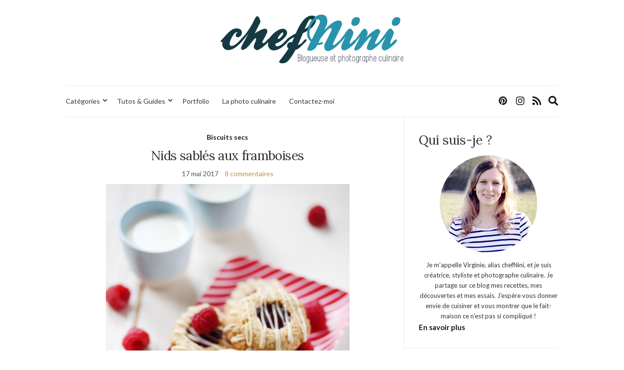

--- FILE ---
content_type: text/html; charset=UTF-8
request_url: https://www.chefnini.com/nids-sables-framboises/
body_size: 54011
content:
<!doctype html>
<html lang="fr-FR" prefix="og: https://ogp.me/ns#">
<head>
	<meta charset="UTF-8">
	<meta name="viewport" content="width=device-width, initial-scale=1">
	<link rel="profile" href="http://gmpg.org/xfn/11">
	<link rel="pingback" href="https://www.chefnini.com/xmlrpc.php">

		<style>img:is([sizes="auto" i], [sizes^="auto," i]) { contain-intrinsic-size: 3000px 1500px }</style>
	
<!-- Optimisation des moteurs de recherche par Rank Math - https://rankmath.com/ -->
<title>Nids sablés aux framboises - chefNini</title>
<meta name="description" content="J&#039;adore réaliser ces biscuits ! On les garnit comme on en a envie. Tantôt au chocolat, tantôt au caramel. Mais en cette saison, j&#039;ai plutôt envie de fruits,"/>
<meta name="robots" content="index, follow, max-snippet:-1, max-video-preview:-1, max-image-preview:large"/>
<link rel="canonical" href="https://www.chefnini.com/nids-sables-framboises/" />
<meta property="og:locale" content="fr_FR" />
<meta property="og:type" content="article" />
<meta property="og:title" content="Nids sablés aux framboises - chefNini" />
<meta property="og:description" content="J&#039;adore réaliser ces biscuits ! On les garnit comme on en a envie. Tantôt au chocolat, tantôt au caramel. Mais en cette saison, j&#039;ai plutôt envie de fruits," />
<meta property="og:url" content="https://www.chefnini.com/nids-sables-framboises/" />
<meta property="og:site_name" content="chefNini" />
<meta property="article:tag" content="framboise" />
<meta property="article:section" content="Biscuits secs" />
<meta property="og:image" content="https://static.chefnini.com/wp-content/uploads/2016/12/sables-framboises-chocolat-blanc7.jpg" />
<meta property="og:image:secure_url" content="https://static.chefnini.com/wp-content/uploads/2016/12/sables-framboises-chocolat-blanc7.jpg" />
<meta property="og:image:width" content="500" />
<meta property="og:image:height" content="750" />
<meta property="og:image:alt" content="Nids sablés aux framboises" />
<meta property="og:image:type" content="image/jpeg" />
<meta property="article:published_time" content="2017-05-17T14:15:19+02:00" />
<meta name="twitter:card" content="summary_large_image" />
<meta name="twitter:title" content="Nids sablés aux framboises - chefNini" />
<meta name="twitter:description" content="J&#039;adore réaliser ces biscuits ! On les garnit comme on en a envie. Tantôt au chocolat, tantôt au caramel. Mais en cette saison, j&#039;ai plutôt envie de fruits," />
<meta name="twitter:image" content="https://static.chefnini.com/wp-content/uploads/2016/12/sables-framboises-chocolat-blanc7.jpg" />
<meta name="twitter:label1" content="Écrit par" />
<meta name="twitter:data1" content="chefNini" />
<meta name="twitter:label2" content="Temps de lecture" />
<meta name="twitter:data2" content="1 minute" />
<script type="application/ld+json" class="rank-math-schema">{"@context":"https://schema.org","@graph":[{"@type":["Person","Organization"],"@id":"https://www.chefnini.com/#person","name":"chefNini","logo":{"@type":"ImageObject","@id":"https://www.chefnini.com/#logo","url":"https://static.chefnini.com/wp-content/uploads/2019/06/logo-chefnini-144.png","contentUrl":"https://static.chefnini.com/wp-content/uploads/2019/06/logo-chefnini-144.png","caption":"chefNini","inLanguage":"fr-FR","width":"144","height":"144"},"image":{"@type":"ImageObject","@id":"https://www.chefnini.com/#logo","url":"https://static.chefnini.com/wp-content/uploads/2019/06/logo-chefnini-144.png","contentUrl":"https://static.chefnini.com/wp-content/uploads/2019/06/logo-chefnini-144.png","caption":"chefNini","inLanguage":"fr-FR","width":"144","height":"144"}},{"@type":"WebSite","@id":"https://www.chefnini.com/#website","url":"https://www.chefnini.com","name":"chefNini","publisher":{"@id":"https://www.chefnini.com/#person"},"inLanguage":"fr-FR"},{"@type":"ImageObject","@id":"https://static.chefnini.com/wp-content/uploads/2016/12/sables-framboises-chocolat-blanc7.jpg","url":"https://static.chefnini.com/wp-content/uploads/2016/12/sables-framboises-chocolat-blanc7.jpg","width":"500","height":"750","inLanguage":"fr-FR"},{"@type":"WebPage","@id":"https://www.chefnini.com/nids-sables-framboises/#webpage","url":"https://www.chefnini.com/nids-sables-framboises/","name":"Nids sabl\u00e9s aux framboises - chefNini","datePublished":"2017-05-17T14:15:19+02:00","dateModified":"2017-05-17T14:15:19+02:00","isPartOf":{"@id":"https://www.chefnini.com/#website"},"primaryImageOfPage":{"@id":"https://static.chefnini.com/wp-content/uploads/2016/12/sables-framboises-chocolat-blanc7.jpg"},"inLanguage":"fr-FR"},{"@type":"Person","@id":"https://www.chefnini.com/author/nini/","name":"chefNini","url":"https://www.chefnini.com/author/nini/","image":{"@type":"ImageObject","@id":"https://secure.gravatar.com/avatar/db3b34e72060d5d6bfdd1be79024834732fb506ed6270eb4f807ce03252d9578?s=96&amp;d=mm&amp;r=g","url":"https://secure.gravatar.com/avatar/db3b34e72060d5d6bfdd1be79024834732fb506ed6270eb4f807ce03252d9578?s=96&amp;d=mm&amp;r=g","caption":"chefNini","inLanguage":"fr-FR"},"sameAs":["http://www.chefnini.com"]},{"@type":"BlogPosting","headline":"Nids sabl\u00e9s aux framboises - chefNini","datePublished":"2017-05-17T14:15:19+02:00","dateModified":"2017-05-17T14:15:19+02:00","articleSection":"Biscuits secs","author":{"@id":"https://www.chefnini.com/author/nini/","name":"chefNini"},"publisher":{"@id":"https://www.chefnini.com/#person"},"description":"J&#039;adore r\u00e9aliser ces biscuits ! On les garnit comme on en a envie. Tant\u00f4t au chocolat, tant\u00f4t au caramel. Mais en cette saison, j&#039;ai plut\u00f4t envie de fruits,","name":"Nids sabl\u00e9s aux framboises - chefNini","@id":"https://www.chefnini.com/nids-sables-framboises/#richSnippet","isPartOf":{"@id":"https://www.chefnini.com/nids-sables-framboises/#webpage"},"image":{"@id":"https://static.chefnini.com/wp-content/uploads/2016/12/sables-framboises-chocolat-blanc7.jpg"},"inLanguage":"fr-FR","mainEntityOfPage":{"@id":"https://www.chefnini.com/nids-sables-framboises/#webpage"}}]}</script>
<!-- /Extension Rank Math WordPress SEO -->

<link rel='dns-prefetch' href='//code.jquery.com' />
<link rel='dns-prefetch' href='//static.chefnini.com' />
<link rel="alternate" type="application/rss+xml" title="chefNini &raquo; Flux" href="https://www.chefnini.com/feed/" />
<link rel="alternate" type="application/rss+xml" title="chefNini &raquo; Flux des commentaires" href="https://www.chefnini.com/comments/feed/" />
<link rel="alternate" type="application/rss+xml" title="chefNini &raquo; Nids sablés aux framboises Flux des commentaires" href="https://www.chefnini.com/nids-sables-framboises/feed/" />
<script type="text/javascript">
/* <![CDATA[ */
window._wpemojiSettings = {"baseUrl":"https:\/\/s.w.org\/images\/core\/emoji\/16.0.1\/72x72\/","ext":".png","svgUrl":"https:\/\/s.w.org\/images\/core\/emoji\/16.0.1\/svg\/","svgExt":".svg","source":{"concatemoji":"https:\/\/www.chefnini.com\/wp-includes\/js\/wp-emoji-release.min.js?ver=6.8.2"}};
/*! This file is auto-generated */
!function(s,n){var o,i,e;function c(e){try{var t={supportTests:e,timestamp:(new Date).valueOf()};sessionStorage.setItem(o,JSON.stringify(t))}catch(e){}}function p(e,t,n){e.clearRect(0,0,e.canvas.width,e.canvas.height),e.fillText(t,0,0);var t=new Uint32Array(e.getImageData(0,0,e.canvas.width,e.canvas.height).data),a=(e.clearRect(0,0,e.canvas.width,e.canvas.height),e.fillText(n,0,0),new Uint32Array(e.getImageData(0,0,e.canvas.width,e.canvas.height).data));return t.every(function(e,t){return e===a[t]})}function u(e,t){e.clearRect(0,0,e.canvas.width,e.canvas.height),e.fillText(t,0,0);for(var n=e.getImageData(16,16,1,1),a=0;a<n.data.length;a++)if(0!==n.data[a])return!1;return!0}function f(e,t,n,a){switch(t){case"flag":return n(e,"\ud83c\udff3\ufe0f\u200d\u26a7\ufe0f","\ud83c\udff3\ufe0f\u200b\u26a7\ufe0f")?!1:!n(e,"\ud83c\udde8\ud83c\uddf6","\ud83c\udde8\u200b\ud83c\uddf6")&&!n(e,"\ud83c\udff4\udb40\udc67\udb40\udc62\udb40\udc65\udb40\udc6e\udb40\udc67\udb40\udc7f","\ud83c\udff4\u200b\udb40\udc67\u200b\udb40\udc62\u200b\udb40\udc65\u200b\udb40\udc6e\u200b\udb40\udc67\u200b\udb40\udc7f");case"emoji":return!a(e,"\ud83e\udedf")}return!1}function g(e,t,n,a){var r="undefined"!=typeof WorkerGlobalScope&&self instanceof WorkerGlobalScope?new OffscreenCanvas(300,150):s.createElement("canvas"),o=r.getContext("2d",{willReadFrequently:!0}),i=(o.textBaseline="top",o.font="600 32px Arial",{});return e.forEach(function(e){i[e]=t(o,e,n,a)}),i}function t(e){var t=s.createElement("script");t.src=e,t.defer=!0,s.head.appendChild(t)}"undefined"!=typeof Promise&&(o="wpEmojiSettingsSupports",i=["flag","emoji"],n.supports={everything:!0,everythingExceptFlag:!0},e=new Promise(function(e){s.addEventListener("DOMContentLoaded",e,{once:!0})}),new Promise(function(t){var n=function(){try{var e=JSON.parse(sessionStorage.getItem(o));if("object"==typeof e&&"number"==typeof e.timestamp&&(new Date).valueOf()<e.timestamp+604800&&"object"==typeof e.supportTests)return e.supportTests}catch(e){}return null}();if(!n){if("undefined"!=typeof Worker&&"undefined"!=typeof OffscreenCanvas&&"undefined"!=typeof URL&&URL.createObjectURL&&"undefined"!=typeof Blob)try{var e="postMessage("+g.toString()+"("+[JSON.stringify(i),f.toString(),p.toString(),u.toString()].join(",")+"));",a=new Blob([e],{type:"text/javascript"}),r=new Worker(URL.createObjectURL(a),{name:"wpTestEmojiSupports"});return void(r.onmessage=function(e){c(n=e.data),r.terminate(),t(n)})}catch(e){}c(n=g(i,f,p,u))}t(n)}).then(function(e){for(var t in e)n.supports[t]=e[t],n.supports.everything=n.supports.everything&&n.supports[t],"flag"!==t&&(n.supports.everythingExceptFlag=n.supports.everythingExceptFlag&&n.supports[t]);n.supports.everythingExceptFlag=n.supports.everythingExceptFlag&&!n.supports.flag,n.DOMReady=!1,n.readyCallback=function(){n.DOMReady=!0}}).then(function(){return e}).then(function(){var e;n.supports.everything||(n.readyCallback(),(e=n.source||{}).concatemoji?t(e.concatemoji):e.wpemoji&&e.twemoji&&(t(e.twemoji),t(e.wpemoji)))}))}((window,document),window._wpemojiSettings);
/* ]]> */
</script>
<link rel='stylesheet' id='sbi_styles-css' href='https://static.chefnini.com/wp-content/plugins/instagram-feed/css/sbi-styles.min.css?ver=6.9.1' type='text/css' media='all' />
<style id='wp-emoji-styles-inline-css' type='text/css'>

	img.wp-smiley, img.emoji {
		display: inline !important;
		border: none !important;
		box-shadow: none !important;
		height: 1em !important;
		width: 1em !important;
		margin: 0 0.07em !important;
		vertical-align: -0.1em !important;
		background: none !important;
		padding: 0 !important;
	}
</style>
<link rel='stylesheet' id='wp-block-library-css' href='https://www.chefnini.com/wp-includes/css/dist/block-library/style.min.css?ver=6.8.2' type='text/css' media='all' />
<style id='classic-theme-styles-inline-css' type='text/css'>
/*! This file is auto-generated */
.wp-block-button__link{color:#fff;background-color:#32373c;border-radius:9999px;box-shadow:none;text-decoration:none;padding:calc(.667em + 2px) calc(1.333em + 2px);font-size:1.125em}.wp-block-file__button{background:#32373c;color:#fff;text-decoration:none}
</style>
<style id='global-styles-inline-css' type='text/css'>
:root{--wp--preset--aspect-ratio--square: 1;--wp--preset--aspect-ratio--4-3: 4/3;--wp--preset--aspect-ratio--3-4: 3/4;--wp--preset--aspect-ratio--3-2: 3/2;--wp--preset--aspect-ratio--2-3: 2/3;--wp--preset--aspect-ratio--16-9: 16/9;--wp--preset--aspect-ratio--9-16: 9/16;--wp--preset--color--black: #000000;--wp--preset--color--cyan-bluish-gray: #abb8c3;--wp--preset--color--white: #ffffff;--wp--preset--color--pale-pink: #f78da7;--wp--preset--color--vivid-red: #cf2e2e;--wp--preset--color--luminous-vivid-orange: #ff6900;--wp--preset--color--luminous-vivid-amber: #fcb900;--wp--preset--color--light-green-cyan: #7bdcb5;--wp--preset--color--vivid-green-cyan: #00d084;--wp--preset--color--pale-cyan-blue: #8ed1fc;--wp--preset--color--vivid-cyan-blue: #0693e3;--wp--preset--color--vivid-purple: #9b51e0;--wp--preset--gradient--vivid-cyan-blue-to-vivid-purple: linear-gradient(135deg,rgba(6,147,227,1) 0%,rgb(155,81,224) 100%);--wp--preset--gradient--light-green-cyan-to-vivid-green-cyan: linear-gradient(135deg,rgb(122,220,180) 0%,rgb(0,208,130) 100%);--wp--preset--gradient--luminous-vivid-amber-to-luminous-vivid-orange: linear-gradient(135deg,rgba(252,185,0,1) 0%,rgba(255,105,0,1) 100%);--wp--preset--gradient--luminous-vivid-orange-to-vivid-red: linear-gradient(135deg,rgba(255,105,0,1) 0%,rgb(207,46,46) 100%);--wp--preset--gradient--very-light-gray-to-cyan-bluish-gray: linear-gradient(135deg,rgb(238,238,238) 0%,rgb(169,184,195) 100%);--wp--preset--gradient--cool-to-warm-spectrum: linear-gradient(135deg,rgb(74,234,220) 0%,rgb(151,120,209) 20%,rgb(207,42,186) 40%,rgb(238,44,130) 60%,rgb(251,105,98) 80%,rgb(254,248,76) 100%);--wp--preset--gradient--blush-light-purple: linear-gradient(135deg,rgb(255,206,236) 0%,rgb(152,150,240) 100%);--wp--preset--gradient--blush-bordeaux: linear-gradient(135deg,rgb(254,205,165) 0%,rgb(254,45,45) 50%,rgb(107,0,62) 100%);--wp--preset--gradient--luminous-dusk: linear-gradient(135deg,rgb(255,203,112) 0%,rgb(199,81,192) 50%,rgb(65,88,208) 100%);--wp--preset--gradient--pale-ocean: linear-gradient(135deg,rgb(255,245,203) 0%,rgb(182,227,212) 50%,rgb(51,167,181) 100%);--wp--preset--gradient--electric-grass: linear-gradient(135deg,rgb(202,248,128) 0%,rgb(113,206,126) 100%);--wp--preset--gradient--midnight: linear-gradient(135deg,rgb(2,3,129) 0%,rgb(40,116,252) 100%);--wp--preset--font-size--small: 13px;--wp--preset--font-size--medium: 20px;--wp--preset--font-size--large: 36px;--wp--preset--font-size--x-large: 42px;--wp--preset--spacing--20: 0.44rem;--wp--preset--spacing--30: 0.67rem;--wp--preset--spacing--40: 1rem;--wp--preset--spacing--50: 1.5rem;--wp--preset--spacing--60: 2.25rem;--wp--preset--spacing--70: 3.38rem;--wp--preset--spacing--80: 5.06rem;--wp--preset--shadow--natural: 6px 6px 9px rgba(0, 0, 0, 0.2);--wp--preset--shadow--deep: 12px 12px 50px rgba(0, 0, 0, 0.4);--wp--preset--shadow--sharp: 6px 6px 0px rgba(0, 0, 0, 0.2);--wp--preset--shadow--outlined: 6px 6px 0px -3px rgba(255, 255, 255, 1), 6px 6px rgba(0, 0, 0, 1);--wp--preset--shadow--crisp: 6px 6px 0px rgba(0, 0, 0, 1);}:where(.is-layout-flex){gap: 0.5em;}:where(.is-layout-grid){gap: 0.5em;}body .is-layout-flex{display: flex;}.is-layout-flex{flex-wrap: wrap;align-items: center;}.is-layout-flex > :is(*, div){margin: 0;}body .is-layout-grid{display: grid;}.is-layout-grid > :is(*, div){margin: 0;}:where(.wp-block-columns.is-layout-flex){gap: 2em;}:where(.wp-block-columns.is-layout-grid){gap: 2em;}:where(.wp-block-post-template.is-layout-flex){gap: 1.25em;}:where(.wp-block-post-template.is-layout-grid){gap: 1.25em;}.has-black-color{color: var(--wp--preset--color--black) !important;}.has-cyan-bluish-gray-color{color: var(--wp--preset--color--cyan-bluish-gray) !important;}.has-white-color{color: var(--wp--preset--color--white) !important;}.has-pale-pink-color{color: var(--wp--preset--color--pale-pink) !important;}.has-vivid-red-color{color: var(--wp--preset--color--vivid-red) !important;}.has-luminous-vivid-orange-color{color: var(--wp--preset--color--luminous-vivid-orange) !important;}.has-luminous-vivid-amber-color{color: var(--wp--preset--color--luminous-vivid-amber) !important;}.has-light-green-cyan-color{color: var(--wp--preset--color--light-green-cyan) !important;}.has-vivid-green-cyan-color{color: var(--wp--preset--color--vivid-green-cyan) !important;}.has-pale-cyan-blue-color{color: var(--wp--preset--color--pale-cyan-blue) !important;}.has-vivid-cyan-blue-color{color: var(--wp--preset--color--vivid-cyan-blue) !important;}.has-vivid-purple-color{color: var(--wp--preset--color--vivid-purple) !important;}.has-black-background-color{background-color: var(--wp--preset--color--black) !important;}.has-cyan-bluish-gray-background-color{background-color: var(--wp--preset--color--cyan-bluish-gray) !important;}.has-white-background-color{background-color: var(--wp--preset--color--white) !important;}.has-pale-pink-background-color{background-color: var(--wp--preset--color--pale-pink) !important;}.has-vivid-red-background-color{background-color: var(--wp--preset--color--vivid-red) !important;}.has-luminous-vivid-orange-background-color{background-color: var(--wp--preset--color--luminous-vivid-orange) !important;}.has-luminous-vivid-amber-background-color{background-color: var(--wp--preset--color--luminous-vivid-amber) !important;}.has-light-green-cyan-background-color{background-color: var(--wp--preset--color--light-green-cyan) !important;}.has-vivid-green-cyan-background-color{background-color: var(--wp--preset--color--vivid-green-cyan) !important;}.has-pale-cyan-blue-background-color{background-color: var(--wp--preset--color--pale-cyan-blue) !important;}.has-vivid-cyan-blue-background-color{background-color: var(--wp--preset--color--vivid-cyan-blue) !important;}.has-vivid-purple-background-color{background-color: var(--wp--preset--color--vivid-purple) !important;}.has-black-border-color{border-color: var(--wp--preset--color--black) !important;}.has-cyan-bluish-gray-border-color{border-color: var(--wp--preset--color--cyan-bluish-gray) !important;}.has-white-border-color{border-color: var(--wp--preset--color--white) !important;}.has-pale-pink-border-color{border-color: var(--wp--preset--color--pale-pink) !important;}.has-vivid-red-border-color{border-color: var(--wp--preset--color--vivid-red) !important;}.has-luminous-vivid-orange-border-color{border-color: var(--wp--preset--color--luminous-vivid-orange) !important;}.has-luminous-vivid-amber-border-color{border-color: var(--wp--preset--color--luminous-vivid-amber) !important;}.has-light-green-cyan-border-color{border-color: var(--wp--preset--color--light-green-cyan) !important;}.has-vivid-green-cyan-border-color{border-color: var(--wp--preset--color--vivid-green-cyan) !important;}.has-pale-cyan-blue-border-color{border-color: var(--wp--preset--color--pale-cyan-blue) !important;}.has-vivid-cyan-blue-border-color{border-color: var(--wp--preset--color--vivid-cyan-blue) !important;}.has-vivid-purple-border-color{border-color: var(--wp--preset--color--vivid-purple) !important;}.has-vivid-cyan-blue-to-vivid-purple-gradient-background{background: var(--wp--preset--gradient--vivid-cyan-blue-to-vivid-purple) !important;}.has-light-green-cyan-to-vivid-green-cyan-gradient-background{background: var(--wp--preset--gradient--light-green-cyan-to-vivid-green-cyan) !important;}.has-luminous-vivid-amber-to-luminous-vivid-orange-gradient-background{background: var(--wp--preset--gradient--luminous-vivid-amber-to-luminous-vivid-orange) !important;}.has-luminous-vivid-orange-to-vivid-red-gradient-background{background: var(--wp--preset--gradient--luminous-vivid-orange-to-vivid-red) !important;}.has-very-light-gray-to-cyan-bluish-gray-gradient-background{background: var(--wp--preset--gradient--very-light-gray-to-cyan-bluish-gray) !important;}.has-cool-to-warm-spectrum-gradient-background{background: var(--wp--preset--gradient--cool-to-warm-spectrum) !important;}.has-blush-light-purple-gradient-background{background: var(--wp--preset--gradient--blush-light-purple) !important;}.has-blush-bordeaux-gradient-background{background: var(--wp--preset--gradient--blush-bordeaux) !important;}.has-luminous-dusk-gradient-background{background: var(--wp--preset--gradient--luminous-dusk) !important;}.has-pale-ocean-gradient-background{background: var(--wp--preset--gradient--pale-ocean) !important;}.has-electric-grass-gradient-background{background: var(--wp--preset--gradient--electric-grass) !important;}.has-midnight-gradient-background{background: var(--wp--preset--gradient--midnight) !important;}.has-small-font-size{font-size: var(--wp--preset--font-size--small) !important;}.has-medium-font-size{font-size: var(--wp--preset--font-size--medium) !important;}.has-large-font-size{font-size: var(--wp--preset--font-size--large) !important;}.has-x-large-font-size{font-size: var(--wp--preset--font-size--x-large) !important;}
:where(.wp-block-post-template.is-layout-flex){gap: 1.25em;}:where(.wp-block-post-template.is-layout-grid){gap: 1.25em;}
:where(.wp-block-columns.is-layout-flex){gap: 2em;}:where(.wp-block-columns.is-layout-grid){gap: 2em;}
:root :where(.wp-block-pullquote){font-size: 1.5em;line-height: 1.6;}
</style>
<link rel='stylesheet' id='parent-style-css' href='https://static.chefnini.com/wp-content/themes/olsen-light/style.css?ver=6.8.2' type='text/css' media='all' />
<link rel='preload' as='style' onload="this.rel='stylesheet'" id='olsen-light-google-font-css' href='https://fonts.googleapis.com/css?family=Lora%3A400%2C700%2C400italic%2C700italic%7CLato%3A400%2C400italic%2C700%2C700italic&#038;display=swap&#038;ver=6.8.2' type='text/css' media='all' />
<link rel='stylesheet' id='olsen-icons-css' href='https://static.chefnini.com/wp-content/themes/olsen-light/vendor/olsen-icons/css/olsen-icons.min.css?ver=1' type='text/css' media='all' />
<link rel='stylesheet' id='simple-lightbox-css' href='https://static.chefnini.com/wp-content/themes/olsen-light/vendor/simple-lightbox/simple-lightbox.min.css?ver=2.7.0' type='text/css' media='all' />
<link rel='stylesheet' id='olsen-light-style-css' href='https://static.chefnini.com/wp-content/themes/olsen-light-child/style.css?ver=1' type='text/css' media='all' />
<script type="text/javascript" src="https://code.jquery.com/jquery-3.7.1.min.js?ver=3.7.1" id="jquery-js"></script>
<script type="text/javascript" src="https://code.jquery.com/jquery-migrate-3.5.2.min.js?ver=3.5.2" id="jquery-migrate-js"></script>
<link rel="https://api.w.org/" href="https://www.chefnini.com/wp-json/" /><link rel="alternate" title="JSON" type="application/json" href="https://www.chefnini.com/wp-json/wp/v2/posts/32376" /><link rel="EditURI" type="application/rsd+xml" title="RSD" href="https://www.chefnini.com/xmlrpc.php?rsd" />
<meta name="generator" content="WordPress 6.8.2" />
<link rel='shortlink' href='https://www.chefnini.com/?p=32376' />
<link rel="alternate" title="oEmbed (JSON)" type="application/json+oembed" href="https://www.chefnini.com/wp-json/oembed/1.0/embed?url=https%3A%2F%2Fwww.chefnini.com%2Fnids-sables-framboises%2F" />
<link rel="alternate" title="oEmbed (XML)" type="text/xml+oembed" href="https://www.chefnini.com/wp-json/oembed/1.0/embed?url=https%3A%2F%2Fwww.chefnini.com%2Fnids-sables-framboises%2F&#038;format=xml" />
<style type="text/css"></style><link rel="icon" href="https://static.chefnini.com/wp-content/uploads/2019/06/favicon.png" sizes="32x32" />
<link rel="icon" href="https://static.chefnini.com/wp-content/uploads/2019/06/favicon.png" sizes="192x192" />
<link rel="apple-touch-icon" href="https://static.chefnini.com/wp-content/uploads/2019/06/favicon.png" />
<meta name="msapplication-TileImage" content="https://static.chefnini.com/wp-content/uploads/2019/06/favicon.png" />
		<style type="text/css" id="wp-custom-css">
			.site-logo img{max-height:100px}

.single .entry-featured{display:none}

.read-more {
  text-indent: -9999px;
  line-height: 0}

.read-more::after {
  content: "Lire la suite";
  text-indent: 0;
  display: block;
  line-height: initial}

.widget .socials li a {font-size: 50px}

.site-tools .global-search-form-trigger, .socials li a {font-size: 20px}

.widget-title {font-size:15px}

.widget_ci-about{border:none;padding:0 !important}

.page h1.entry-title {margin-bottom: 1.5em}

.grecaptcha-badge {visibility: hidden}		</style>
		</head>
<body class="wp-singular post-template-default single single-post postid-32376 single-format-standard wp-theme-olsen-light wp-child-theme-olsen-light-child" itemscope="itemscope" itemtype="http://schema.org/WebPage">
<div><a class="skip-link sr-only sr-only-focusable" href="#site-content">Skip to the content</a></div>

<div id="page">

	
	<div class="container">
		<div class="row">
			<div class="col-12">

				<header id="masthead" class="site-header group" role="banner" itemscope="itemscope" itemtype="http://schema.org/Organization">

					<div class="site-logo">
						<div itemprop="name">
							<a itemprop="url" href="https://www.chefnini.com">
																	<img itemprop="logo"
									     src="https://static.chefnini.com/wp-content/uploads/2019/06/logo-chefnini.svg"
									     alt="chefNini"/>
															</a>
						</div>

											</div><!-- /site-logo -->

					<div class="site-bar">
						<nav class="nav" role="navigation" itemscope="itemscope" itemtype="http://schema.org/SiteNavigationElement">
							<ul id="menu-menu-principal" class="navigation"><li id="menu-item-35072" class="menu-item menu-item-type-custom menu-item-object-custom menu-item-has-children menu-item-35072"><a href="#">Catégories</a>
<ul class="sub-menu">
	<li id="menu-item-35076" class="menu-item menu-item-type-taxonomy menu-item-object-category current-post-ancestor menu-item-has-children menu-item-35076"><a href="https://www.chefnini.com/categories/sucre/">Desserts</a>
	<ul class="sub-menu">
		<li id="menu-item-35077" class="menu-item menu-item-type-taxonomy menu-item-object-category menu-item-35077"><a href="https://www.chefnini.com/categories/sucre/bases-techniques/">Bases et techniques</a></li>
		<li id="menu-item-35078" class="menu-item menu-item-type-taxonomy menu-item-object-category current-post-ancestor current-menu-parent current-post-parent menu-item-35078"><a href="https://www.chefnini.com/categories/sucre/biscuits-secs/">Biscuits secs</a></li>
		<li id="menu-item-35087" class="menu-item menu-item-type-taxonomy menu-item-object-category menu-item-35087"><a href="https://www.chefnini.com/categories/sucre/petites-patisseries/">Pâtisseries, Desserts individuels</a></li>
		<li id="menu-item-35084" class="menu-item menu-item-type-taxonomy menu-item-object-category menu-item-35084"><a href="https://www.chefnini.com/categories/sucre/gateau-moelleux/">Gâteaux à partager</a></li>
		<li id="menu-item-35089" class="menu-item menu-item-type-taxonomy menu-item-object-category menu-item-35089"><a href="https://www.chefnini.com/categories/sucre/tartes-clafoutis/">Tartes, Clafoutis</a></li>
		<li id="menu-item-35079" class="menu-item menu-item-type-taxonomy menu-item-object-category menu-item-35079"><a href="https://www.chefnini.com/categories/sucre/cereales/">Céréales</a></li>
		<li id="menu-item-35082" class="menu-item menu-item-type-taxonomy menu-item-object-category menu-item-35082"><a href="https://www.chefnini.com/categories/sucre/crepes-gaufres-beignets/">Crêpes, Gaufres, Beignets</a></li>
		<li id="menu-item-35085" class="menu-item menu-item-type-taxonomy menu-item-object-category menu-item-35085"><a href="https://www.chefnini.com/categories/sucre/glace-sorbet-desserts-glaces/">Glaces, Desserts glacés</a></li>
		<li id="menu-item-35081" class="menu-item menu-item-type-taxonomy menu-item-object-category menu-item-35081"><a href="https://www.chefnini.com/categories/sucre/confitures-compotes-sauces/">Confitures, Compotes, Coulis</a></li>
		<li id="menu-item-35080" class="menu-item menu-item-type-taxonomy menu-item-object-category menu-item-35080"><a href="https://www.chefnini.com/categories/sucre/confiseries-chocolats-caramels/">Confiseries</a></li>
	</ul>
</li>
	<li id="menu-item-35091" class="menu-item menu-item-type-taxonomy menu-item-object-category menu-item-has-children menu-item-35091"><a href="https://www.chefnini.com/categories/entrees/">Entrées</a>
	<ul class="sub-menu">
		<li id="menu-item-35092" class="menu-item menu-item-type-taxonomy menu-item-object-category menu-item-35092"><a href="https://www.chefnini.com/categories/entrees/entrees-chaudes/">Entrées chaudes</a></li>
		<li id="menu-item-35093" class="menu-item menu-item-type-taxonomy menu-item-object-category menu-item-35093"><a href="https://www.chefnini.com/categories/entrees/entrees-froides/">Entrées froides</a></li>
		<li id="menu-item-35094" class="menu-item menu-item-type-taxonomy menu-item-object-category menu-item-35094"><a href="https://www.chefnini.com/categories/entrees/salade-composee/">Salade composée</a></li>
		<li id="menu-item-35095" class="menu-item menu-item-type-taxonomy menu-item-object-category menu-item-35095"><a href="https://www.chefnini.com/categories/entrees/soupes-potages-veloutes/">Soupes, Potages, Veloutés</a></li>
		<li id="menu-item-35096" class="menu-item menu-item-type-taxonomy menu-item-object-category menu-item-35096"><a href="https://www.chefnini.com/categories/entrees/terrines-pates/">Terrines, Pâtés</a></li>
	</ul>
</li>
	<li id="menu-item-35099" class="menu-item menu-item-type-taxonomy menu-item-object-category menu-item-has-children menu-item-35099"><a href="https://www.chefnini.com/categories/plats-principaux/">Plats principaux</a>
	<ul class="sub-menu">
		<li id="menu-item-35106" class="menu-item menu-item-type-taxonomy menu-item-object-category menu-item-35106"><a href="https://www.chefnini.com/categories/plats-principaux/viandes/">Viandes</a></li>
		<li id="menu-item-35107" class="menu-item menu-item-type-taxonomy menu-item-object-category menu-item-35107"><a href="https://www.chefnini.com/categories/plats-principaux/volailles/">Volailles</a></li>
		<li id="menu-item-35103" class="menu-item menu-item-type-taxonomy menu-item-object-category menu-item-35103"><a href="https://www.chefnini.com/categories/plats-principaux/poissons/">Poissons</a></li>
		<li id="menu-item-35102" class="menu-item menu-item-type-taxonomy menu-item-object-category menu-item-35102"><a href="https://www.chefnini.com/categories/plats-principaux/pates/">Pâtes, Riz, Semoule</a></li>
		<li id="menu-item-35104" class="menu-item menu-item-type-taxonomy menu-item-object-category menu-item-35104"><a href="https://www.chefnini.com/categories/plats-principaux/pommes-de-terre/">Pommes de terre</a></li>
		<li id="menu-item-35105" class="menu-item menu-item-type-taxonomy menu-item-object-category menu-item-35105"><a href="https://www.chefnini.com/categories/plats-principaux/snacking/">Snacking, Street Food</a></li>
		<li id="menu-item-35100" class="menu-item menu-item-type-taxonomy menu-item-object-category menu-item-35100"><a href="https://www.chefnini.com/categories/plats-principaux/accompagnements/">Accompagnements</a></li>
		<li id="menu-item-35101" class="menu-item menu-item-type-taxonomy menu-item-object-category menu-item-35101"><a href="https://www.chefnini.com/categories/plats-principaux/oeufs/">Oeufs</a></li>
	</ul>
</li>
	<li id="menu-item-35073" class="menu-item menu-item-type-taxonomy menu-item-object-category menu-item-35073"><a href="https://www.chefnini.com/categories/aperitif/">Apéritif</a></li>
	<li id="menu-item-35074" class="menu-item menu-item-type-taxonomy menu-item-object-category menu-item-35074"><a href="https://www.chefnini.com/categories/cocktailsboissons/">Boissons, Cocktails</a></li>
	<li id="menu-item-35075" class="menu-item menu-item-type-taxonomy menu-item-object-category menu-item-35075"><a href="https://www.chefnini.com/categories/condiments-sauces-bocaux/">Condiments, Sauces, Bocaux</a></li>
	<li id="menu-item-35097" class="menu-item menu-item-type-taxonomy menu-item-object-category menu-item-35097"><a href="https://www.chefnini.com/categories/fromages-beurres/">Fromages, Yaourts, Beurres</a></li>
	<li id="menu-item-35098" class="menu-item menu-item-type-taxonomy menu-item-object-category menu-item-35098"><a href="https://www.chefnini.com/categories/pains-brioches-viennoiseries/">Pains, Brioches, Viennoiseries</a></li>
	<li id="menu-item-35108" class="menu-item menu-item-type-taxonomy menu-item-object-category menu-item-35108"><a href="https://www.chefnini.com/categories/siphon/">Siphon</a></li>
	<li id="menu-item-35109" class="menu-item menu-item-type-taxonomy menu-item-object-category menu-item-35109"><a href="https://www.chefnini.com/categories/intolerance/">Spécial Intolérance</a></li>
</ul>
</li>
<li id="menu-item-35110" class="menu-item menu-item-type-custom menu-item-object-custom menu-item-has-children menu-item-35110"><a href="#">Tutos &#038; Guides</a>
<ul class="sub-menu">
	<li id="menu-item-35114" class="menu-item menu-item-type-taxonomy menu-item-object-category menu-item-35114"><a href="https://www.chefnini.com/categories/techniques/">Techniques, Pas à pas</a></li>
	<li id="menu-item-35115" class="menu-item menu-item-type-taxonomy menu-item-object-category menu-item-35115"><a href="https://www.chefnini.com/categories/tests-produit/">Tests produits, guides d&rsquo;achat</a></li>
	<li id="menu-item-35112" class="menu-item menu-item-type-taxonomy menu-item-object-category menu-item-35112"><a href="https://www.chefnini.com/categories/fiche-produit/">Fiches produits</a></li>
	<li id="menu-item-35113" class="menu-item menu-item-type-taxonomy menu-item-object-category menu-item-35113"><a href="https://www.chefnini.com/categories/avis-livres/">Présentation de livres</a></li>
	<li id="menu-item-35111" class="menu-item menu-item-type-taxonomy menu-item-object-category menu-item-35111"><a href="https://www.chefnini.com/categories/dossiers/">Dossiers</a></li>
</ul>
</li>
<li id="menu-item-35117" class="menu-item menu-item-type-custom menu-item-object-custom menu-item-35117"><a href="https://www.virginiefouquet.com">Portfolio</a></li>
<li id="menu-item-45056" class="menu-item menu-item-type-custom menu-item-object-custom menu-item-45056"><a href="https://laphotoculinaire.com/">La photo culinaire</a></li>
<li id="menu-item-35118" class="menu-item menu-item-type-post_type menu-item-object-page menu-item-35118"><a href="https://www.chefnini.com/contact/">Contactez-moi</a></li>
</ul>
							<a class="mobile-nav-trigger" href="#mobilemenu"><i class="olsen-icons olsen-icons-bars"></i> Menu</a>
						</nav>
														<nav class="mobile-nav-location" role="navigation">
									<ul id="menu-menu-principal-1" class="mobile-navigation"><li class="menu-item menu-item-type-custom menu-item-object-custom menu-item-has-children menu-item-35072"><a href="#">Catégories</a>
<ul class="sub-menu">
	<li class="menu-item menu-item-type-taxonomy menu-item-object-category current-post-ancestor menu-item-has-children menu-item-35076"><a href="https://www.chefnini.com/categories/sucre/">Desserts</a>
	<ul class="sub-menu">
		<li class="menu-item menu-item-type-taxonomy menu-item-object-category menu-item-35077"><a href="https://www.chefnini.com/categories/sucre/bases-techniques/">Bases et techniques</a></li>
		<li class="menu-item menu-item-type-taxonomy menu-item-object-category current-post-ancestor current-menu-parent current-post-parent menu-item-35078"><a href="https://www.chefnini.com/categories/sucre/biscuits-secs/">Biscuits secs</a></li>
		<li class="menu-item menu-item-type-taxonomy menu-item-object-category menu-item-35087"><a href="https://www.chefnini.com/categories/sucre/petites-patisseries/">Pâtisseries, Desserts individuels</a></li>
		<li class="menu-item menu-item-type-taxonomy menu-item-object-category menu-item-35084"><a href="https://www.chefnini.com/categories/sucre/gateau-moelleux/">Gâteaux à partager</a></li>
		<li class="menu-item menu-item-type-taxonomy menu-item-object-category menu-item-35089"><a href="https://www.chefnini.com/categories/sucre/tartes-clafoutis/">Tartes, Clafoutis</a></li>
		<li class="menu-item menu-item-type-taxonomy menu-item-object-category menu-item-35079"><a href="https://www.chefnini.com/categories/sucre/cereales/">Céréales</a></li>
		<li class="menu-item menu-item-type-taxonomy menu-item-object-category menu-item-35082"><a href="https://www.chefnini.com/categories/sucre/crepes-gaufres-beignets/">Crêpes, Gaufres, Beignets</a></li>
		<li class="menu-item menu-item-type-taxonomy menu-item-object-category menu-item-35085"><a href="https://www.chefnini.com/categories/sucre/glace-sorbet-desserts-glaces/">Glaces, Desserts glacés</a></li>
		<li class="menu-item menu-item-type-taxonomy menu-item-object-category menu-item-35081"><a href="https://www.chefnini.com/categories/sucre/confitures-compotes-sauces/">Confitures, Compotes, Coulis</a></li>
		<li class="menu-item menu-item-type-taxonomy menu-item-object-category menu-item-35080"><a href="https://www.chefnini.com/categories/sucre/confiseries-chocolats-caramels/">Confiseries</a></li>
	</ul>
</li>
	<li class="menu-item menu-item-type-taxonomy menu-item-object-category menu-item-has-children menu-item-35091"><a href="https://www.chefnini.com/categories/entrees/">Entrées</a>
	<ul class="sub-menu">
		<li class="menu-item menu-item-type-taxonomy menu-item-object-category menu-item-35092"><a href="https://www.chefnini.com/categories/entrees/entrees-chaudes/">Entrées chaudes</a></li>
		<li class="menu-item menu-item-type-taxonomy menu-item-object-category menu-item-35093"><a href="https://www.chefnini.com/categories/entrees/entrees-froides/">Entrées froides</a></li>
		<li class="menu-item menu-item-type-taxonomy menu-item-object-category menu-item-35094"><a href="https://www.chefnini.com/categories/entrees/salade-composee/">Salade composée</a></li>
		<li class="menu-item menu-item-type-taxonomy menu-item-object-category menu-item-35095"><a href="https://www.chefnini.com/categories/entrees/soupes-potages-veloutes/">Soupes, Potages, Veloutés</a></li>
		<li class="menu-item menu-item-type-taxonomy menu-item-object-category menu-item-35096"><a href="https://www.chefnini.com/categories/entrees/terrines-pates/">Terrines, Pâtés</a></li>
	</ul>
</li>
	<li class="menu-item menu-item-type-taxonomy menu-item-object-category menu-item-has-children menu-item-35099"><a href="https://www.chefnini.com/categories/plats-principaux/">Plats principaux</a>
	<ul class="sub-menu">
		<li class="menu-item menu-item-type-taxonomy menu-item-object-category menu-item-35106"><a href="https://www.chefnini.com/categories/plats-principaux/viandes/">Viandes</a></li>
		<li class="menu-item menu-item-type-taxonomy menu-item-object-category menu-item-35107"><a href="https://www.chefnini.com/categories/plats-principaux/volailles/">Volailles</a></li>
		<li class="menu-item menu-item-type-taxonomy menu-item-object-category menu-item-35103"><a href="https://www.chefnini.com/categories/plats-principaux/poissons/">Poissons</a></li>
		<li class="menu-item menu-item-type-taxonomy menu-item-object-category menu-item-35102"><a href="https://www.chefnini.com/categories/plats-principaux/pates/">Pâtes, Riz, Semoule</a></li>
		<li class="menu-item menu-item-type-taxonomy menu-item-object-category menu-item-35104"><a href="https://www.chefnini.com/categories/plats-principaux/pommes-de-terre/">Pommes de terre</a></li>
		<li class="menu-item menu-item-type-taxonomy menu-item-object-category menu-item-35105"><a href="https://www.chefnini.com/categories/plats-principaux/snacking/">Snacking, Street Food</a></li>
		<li class="menu-item menu-item-type-taxonomy menu-item-object-category menu-item-35100"><a href="https://www.chefnini.com/categories/plats-principaux/accompagnements/">Accompagnements</a></li>
		<li class="menu-item menu-item-type-taxonomy menu-item-object-category menu-item-35101"><a href="https://www.chefnini.com/categories/plats-principaux/oeufs/">Oeufs</a></li>
	</ul>
</li>
	<li class="menu-item menu-item-type-taxonomy menu-item-object-category menu-item-35073"><a href="https://www.chefnini.com/categories/aperitif/">Apéritif</a></li>
	<li class="menu-item menu-item-type-taxonomy menu-item-object-category menu-item-35074"><a href="https://www.chefnini.com/categories/cocktailsboissons/">Boissons, Cocktails</a></li>
	<li class="menu-item menu-item-type-taxonomy menu-item-object-category menu-item-35075"><a href="https://www.chefnini.com/categories/condiments-sauces-bocaux/">Condiments, Sauces, Bocaux</a></li>
	<li class="menu-item menu-item-type-taxonomy menu-item-object-category menu-item-35097"><a href="https://www.chefnini.com/categories/fromages-beurres/">Fromages, Yaourts, Beurres</a></li>
	<li class="menu-item menu-item-type-taxonomy menu-item-object-category menu-item-35098"><a href="https://www.chefnini.com/categories/pains-brioches-viennoiseries/">Pains, Brioches, Viennoiseries</a></li>
	<li class="menu-item menu-item-type-taxonomy menu-item-object-category menu-item-35108"><a href="https://www.chefnini.com/categories/siphon/">Siphon</a></li>
	<li class="menu-item menu-item-type-taxonomy menu-item-object-category menu-item-35109"><a href="https://www.chefnini.com/categories/intolerance/">Spécial Intolérance</a></li>
</ul>
</li>
<li class="menu-item menu-item-type-custom menu-item-object-custom menu-item-has-children menu-item-35110"><a href="#">Tutos &#038; Guides</a>
<ul class="sub-menu">
	<li class="menu-item menu-item-type-taxonomy menu-item-object-category menu-item-35114"><a href="https://www.chefnini.com/categories/techniques/">Techniques, Pas à pas</a></li>
	<li class="menu-item menu-item-type-taxonomy menu-item-object-category menu-item-35115"><a href="https://www.chefnini.com/categories/tests-produit/">Tests produits, guides d&rsquo;achat</a></li>
	<li class="menu-item menu-item-type-taxonomy menu-item-object-category menu-item-35112"><a href="https://www.chefnini.com/categories/fiche-produit/">Fiches produits</a></li>
	<li class="menu-item menu-item-type-taxonomy menu-item-object-category menu-item-35113"><a href="https://www.chefnini.com/categories/avis-livres/">Présentation de livres</a></li>
	<li class="menu-item menu-item-type-taxonomy menu-item-object-category menu-item-35111"><a href="https://www.chefnini.com/categories/dossiers/">Dossiers</a></li>
</ul>
</li>
<li class="menu-item menu-item-type-custom menu-item-object-custom menu-item-35117"><a href="https://www.virginiefouquet.com">Portfolio</a></li>
<li class="menu-item menu-item-type-custom menu-item-object-custom menu-item-45056"><a href="https://laphotoculinaire.com/">La photo culinaire</a></li>
<li class="menu-item menu-item-type-post_type menu-item-object-page menu-item-35118"><a href="https://www.chefnini.com/contact/">Contactez-moi</a></li>
</ul>								</nav>
													<div id="mobilemenu"></div>

						
							<div class="site-tools has-search">

										<ul class="socials">
			<li><a href="https://www.pinterest.fr/chefnini/" target="_blank" rel="noopener"><i class="olsen-icons olsen-icons-pinterest"></i></a></li><li><a href="https://www.instagram.com/chefnini_blog/" target="_blank" rel="noopener"><i class="olsen-icons olsen-icons-instagram"></i></a></li>							<li><a href="https://www.chefnini.com/feed/" target="_blank" rel="noopener"><i class="olsen-icons olsen-icons-rss"></i></a></li>
					</ul>
		
																	<form action="https://www.chefnini.com/" method="get" class="global-search-form" role="search">
										<label for="global-search-input" class="sr-only">Search for:</label>
										<input type="search" id="global-search-input" name="s" class="global-search-input" value="" placeholder="Type and hit enter to search" />
										<button type="submit" class="global-search-form-submit">
											Search										</button>
										<button type="button" class="global-search-form-dismiss">&times;</button>
									</form>
									<a href="#" class="global-search-form-trigger">
										<span class="olsen-icons olsen-icons-search"></span> <span class="sr-only">Expand search form</span>
									</a>
									
							</div><!-- /site-tools -->
					</div><!-- /site-bar -->

				</header>

				
				<div id="site-content">

<div class="row">

	<div class="col-lg-8 col-12">
		<main id="content" role="main" itemprop="mainContentOfPage" itemscope="itemscope" itemtype="http://schema.org/Blog">
			<div class="row">
				<div class="col-12">

											<article id="entry-32376" class="entry post-32376 post type-post status-publish format-standard has-post-thumbnail hentry category-biscuits-secs tag-framboise" itemscope="itemscope" itemtype="http://schema.org/BlogPosting" itemprop="blogPost">

							<div class="entry-meta entry-meta-top">
								<p class="entry-categories">
									<a href="https://www.chefnini.com/categories/sucre/biscuits-secs/" rel="category tag">Biscuits secs</a>								</p>
							</div>

							<h1 class="entry-title" itemprop="headline">
								Nids sablés aux framboises							</h1>

							<div class="entry-meta entry-meta-bottom">
								<time class="entry-date" itemprop="datePublished" datetime="2017-05-17T14:15:19+02:00">17 mai 2017</time>

								<a href="https://www.chefnini.com/nids-sables-framboises/#comments" class="entry-comments-no ">8 commentaires</a>
							</div>

															<div class="entry-featured">
									<a class="ci-lightbox" href="https://static.chefnini.com/wp-content/uploads/2016/12/sables-framboises-chocolat-blanc7.jpg">
										<img width="500" height="471" src="https://static.chefnini.com/wp-content/uploads/2016/12/sables-framboises-chocolat-blanc7-500x471.jpg" class="attachment-post-thumbnail size-post-thumbnail wp-post-image" alt="" itemprop="image" decoding="async" fetchpriority="high" />									</a>
								</div>
							

							<div class="entry-content" itemprop="text">
								<div itemscope="itemscope" itemtype="https://schema.org/Recipe"><span style="display:none" itemprop="name">Nids sablés aux framboises</span><span style="display:none" itemprop="author">Virginie Fouquet</span><p><img decoding="async" itemprop="image" class="aligncenter size-full wp-image-32379" src="https://static.chefnini.com/wp-content/uploads/2016/12/sables-framboises-chocolat-blanc3.jpg" alt="sables-framboises-chocolat-blanc3" width="500" height="750" /></p>
<p itemprop="description">J&rsquo;adore réaliser ces biscuits ! On les garnit comme on en a envie. Tantôt au chocolat, tantôt au <a href="http://www.chefnini.com/sables-caramel-chocolat/">caramel</a>. Mais en cette saison, j&rsquo;ai plutôt envie de fruits, j&rsquo;ai donc gélifié du coulis de framboises. Sur le même principe, on peut décliner cette recette à toutes sortes de fruits : mangue, abricot, fraise&#8230;</p>
<p><span id="more-32376"></span></p><div class='code-block code-block-4' style='margin: 8px 0; clear: both;'>
<script async src="https://pagead2.googlesyndication.com/pagead/js/adsbygoogle.js?client=ca-pub-9490042875856002"
     crossorigin="anonymous"></script>
<ins class="adsbygoogle"
     style="display:block; text-align:center;"
     data-ad-layout="in-article"
     data-ad-format="fluid"
     data-ad-client="ca-pub-9490042875856002"
     data-ad-slot="1158734197"></ins>
<script>
     (adsbygoogle = window.adsbygoogle || []).push({});
</script>
</div>

<p><img decoding="async" itemprop="image" class="aligncenter size-full wp-image-32381" src="https://static.chefnini.com/wp-content/uploads/2016/12/sables-framboises-chocolat-blanc5.jpg" alt="sables-framboises-chocolat-blanc5" width="500" height="750" /> <img loading="lazy" decoding="async" itemprop="image" class="aligncenter size-full wp-image-32382" src="https://static.chefnini.com/wp-content/uploads/2016/12/sables-framboises-chocolat-blanc6.jpg" alt="sables-framboises-chocolat-blanc6" width="500" height="750" /> <img loading="lazy" decoding="async" itemprop="image" class="aligncenter size-full wp-image-32383" src="https://static.chefnini.com/wp-content/uploads/2016/12/sables-framboises-chocolat-blanc7.jpg" alt="sables-framboises-chocolat-blanc7" width="500" height="750" srcset="https://static.chefnini.com/wp-content/uploads/2016/12/sables-framboises-chocolat-blanc7.jpg 500w, https://static.chefnini.com/wp-content/uploads/2016/12/sables-framboises-chocolat-blanc7-200x300.jpg 200w" sizes="auto, (max-width: 500px) 100vw, 500px" /> <img loading="lazy" decoding="async" itemprop="image" class="aligncenter size-full wp-image-32377" src="https://static.chefnini.com/wp-content/uploads/2016/12/sables-framboises-chocolat-blanc.jpg" alt="sables-framboises-chocolat-blanc" width="500" height="750" /></p>
</p>
<h3 itemprop="recipeYield">Pour 15 sablés :</h3>
<ul>
<li itemprop="ingredients">220 g de farine</li>
<li itemprop="ingredients">1 cuillère à café de levure chimique</li>
<li itemprop="ingredients">85 g de beurre</li>
<li itemprop="ingredients">85 g de sucre</li>
<li itemprop="ingredients">1 oeuf</li>
<li itemprop="ingredients">40 g de chocolat blanc</li>
<li itemprop="ingredients">150 g de coulis de framboises</li>
<li itemprop="ingredients">2 g de feuille de gélatine</li>
</ul>
<p>
<div itemprop="recipeInstructions"><p><img loading="lazy" decoding="async" itemprop="image" class="aligncenter size-full wp-image-32378" src="https://static.chefnini.com/wp-content/uploads/2016/12/sables-framboises-chocolat-blanc2.jpg" alt="sables-framboises-chocolat-blanc2" width="500" height="750" /></p>
<p>1- Versez la farine dans un saladier avec la levure, le sucre, le beurre coupé en morceaux et l’œuf.</p>
<p>2- Sablez la pâte entre vos mains puis pétrissez-la jusqu’à obtenir une boule homogène.</p>
<p>3- Réalisez 15 boules de la même taille.</p>
<p>4- Aplatissez-les légèrement puis réalisez avec votre pouce un creux.</p>
<p>5- Placez ces sablés sur la plaque de cuisson.</p>
<p>6- Faites préchauffer votre four à 180°C et enfournez pour 15 à 20 minutes, le temps qu’ils soient dorés.</p>
<p>7- Aussitôt sortis du four, creusez de nouveau les biscuits avec le manche d’une cuillère en bois.</p>
<p>8- Laissez refroidir.</p>
<p>9- Faites ramollir la gélatine dans un bol d’eau froide.</p>
<p>10- Portez à ébullition de coulis de framboises et ajoutez la gélatine essorée entre vos mains.</p>
<p>11- Mélangez et retirez du feu.</p>
<p>12- Remplissez les cavités de coulis de framboises et laissez prendre à température ambiante pendant 1 heure.</p>
<p>13- Faites fondre le chocolat au bain-marie et réalisez des traits sur chaque biscuit.</p>
<p><img loading="lazy" decoding="async" itemprop="image" class="aligncenter size-full wp-image-32380" src="https://static.chefnini.com/wp-content/uploads/2016/12/sables-framboises-chocolat-blanc4.jpg" alt="sables-framboises-chocolat-blanc4" width="500" height="750" /></p></div> <!-- recipeInstructions -->
</div><div class='code-block code-block-3' style='margin: 8px 0; clear: both;'>
<script async src="https://pagead2.googlesyndication.com/pagead/js/adsbygoogle.js?client=ca-pub-9490042875856002"
     crossorigin="anonymous"></script>
<ins class="adsbygoogle"
     style="display:block; text-align:center;"
     data-ad-layout="in-article"
     data-ad-format="fluid"
     data-ad-client="ca-pub-9490042875856002"
     data-ad-slot="3349569649"></ins>
<script>
     (adsbygoogle = window.adsbygoogle || []).push({});
</script>
</div>
<!-- CONTENT END 1 -->
															</div>

							<div class="entry-tags">
								<a href="https://www.chefnini.com/tags/framboise/" rel="tag">framboise</a>							</div>

							<div class="entry-utils group">
									<ul class="socials">
				<li><a href="https://www.facebook.com/sharer.php?u=https://www.chefnini.com/nids-sables-framboises/" target="_blank" rel="noopener" class="social-icon"><i class="olsen-icons olsen-icons-facebook"></i></a></li>
		<li><a href="https://twitter.com/share?url=https://www.chefnini.com/nids-sables-framboises/" target="_blank" rel="noopener" class="social-icon"><i class="olsen-icons olsen-icons-twitter"></i></a></li>
		<li><a href="https://www.linkedin.com/shareArticle?mini=true&#038;url=https%3A%2F%2Fwww.chefnini.com%2Fnids-sables-framboises%2F" target="_blank" rel="noopener" class="social-icon"><i class="olsen-icons olsen-icons-linkedin"></i></a></li>
					<li><a href="https://pinterest.com/pin/create/bookmarklet/?url=https://www.chefnini.com/nids-sables-framboises/&#038;description=Nids%20sablés%20aux%20framboises&#038;media=https://static.chefnini.com/wp-content/uploads/2016/12/sables-framboises-chocolat-blanc7.jpg" target="_blank" rel="noopener" class="social-icon"><i class="olsen-icons olsen-icons-pinterest"></i></a></li>
			</ul>
							</div>

																						<div id="paging" class="group">
																			<a href="https://www.chefnini.com/absence/" class="paging-standard paging-older">Previous Post</a>
																												<a href="https://www.chefnini.com/tartelettes-ratatouille-aperivrais/" class="paging-standard paging-newer">Next Post</a>
																	</div>
							
								<div class="entry-related">
					<h4>Vous pourriez aussi aimer</h4>
		
		<div class="row">
							<div class="col-md-4 col-12">
					<article class="entry post-5327 post type-post status-publish format-standard has-post-thumbnail hentry category-biscuits-secs tag-basilic">
	<div class="entry-meta">
		<time class="entry-date" datetime="2009-10-30T14:24:32+01:00">30 octobre 2009</time>
	</div>
	<div class="entry-featured">
		<a href="https://www.chefnini.com/sables-fondant-au-limoncello-et-basilic/">
			<img width="500" height="471" src="https://static.chefnini.com/wp-content/uploads/2009/10/sable-fondant-limoncello4-500x471.jpg" class="attachment-post-thumbnail size-post-thumbnail wp-post-image" alt="" decoding="async" loading="lazy" />		</a>
	</div>
	<h4 class="entry-title"><a href="https://www.chefnini.com/sables-fondant-au-limoncello-et-basilic/">Sablés fondants au Limoncello et basilic</a></h4>
</article>
				</div>
							<div class="col-md-4 col-12">
					<article class="entry post-4232 post type-post status-publish format-standard has-post-thumbnail hentry category-biscuits-secs tag-basilic tag-citron">
	<div class="entry-meta">
		<time class="entry-date" datetime="2009-08-14T14:10:22+02:00">14 août 2009</time>
	</div>
	<div class="entry-featured">
		<a href="https://www.chefnini.com/cookies-au-basilic-et-citron/">
			<img width="500" height="389" src="https://static.chefnini.com/wp-content/uploads/2009/07/cookie-citron-basilic3.jpg" class="attachment-post-thumbnail size-post-thumbnail wp-post-image" alt="" decoding="async" loading="lazy" srcset="https://static.chefnini.com/wp-content/uploads/2009/07/cookie-citron-basilic3.jpg 500w, https://static.chefnini.com/wp-content/uploads/2009/07/cookie-citron-basilic3-300x233.jpg 300w" sizes="auto, (max-width: 500px) 100vw, 500px" />		</a>
	</div>
	<h4 class="entry-title"><a href="https://www.chefnini.com/cookies-au-basilic-et-citron/">Cookies au basilic pourpre et citron</a></h4>
</article>
				</div>
							<div class="col-md-4 col-12">
					<article class="entry post-33049 post type-post status-publish format-standard has-post-thumbnail hentry category-biscuits-secs tag-cacahuete tag-chocolat">
	<div class="entry-meta">
		<time class="entry-date" datetime="2017-04-18T14:15:46+02:00">18 avril 2017</time>
	</div>
	<div class="entry-featured">
		<a href="https://www.chefnini.com/cookies-pepites-chocolat-chouchous/">
			<img width="500" height="471" src="https://static.chefnini.com/wp-content/uploads/2017/04/cookie-chouchous-chocolat7-500x471.jpg" class="attachment-post-thumbnail size-post-thumbnail wp-post-image" alt="" decoding="async" loading="lazy" />		</a>
	</div>
	<h4 class="entry-title"><a href="https://www.chefnini.com/cookies-pepites-chocolat-chouchous/">Cookies aux pépites de chocolat et chouchous</a></h4>
</article>
				</div>
								</div>
	</div>

							
	<div id="comments">

	<div class="post-comments group">
		<h3>8 commentaires</h3>

				
		<ol id="comment-list">
					<li id="comment-976230" class="comment even thread-even depth-1">
			<article id="div-comment-976230" class="comment-body">
				<footer class="comment-meta">
					<div class="comment-author vcard">
						<img alt='' src='https://secure.gravatar.com/avatar/21e5946d801954dae25316798ca410964c7d441ff0588a5a16b0a1fd58797c6c?s=64&#038;d=mm&#038;r=g' srcset='https://secure.gravatar.com/avatar/21e5946d801954dae25316798ca410964c7d441ff0588a5a16b0a1fd58797c6c?s=128&#038;d=mm&#038;r=g 2x' class='avatar avatar-64 photo' height='64' width='64' loading='lazy' decoding='async'/>						<b class="fn"><a href="http://www.alinebiancacuisine.com/" class="url" rel="ugc external nofollow">Aline Bianca Cuisine</a></b> <span class="says">dit :</span>					</div><!-- .comment-author -->

					<div class="comment-metadata">
						<a href="https://www.chefnini.com/nids-sables-framboises/#comment-976230"><time datetime="2017-05-17T15:01:01+02:00">17 mai 2017 à 15:01</time></a>					</div><!-- .comment-metadata -->

									</footer><!-- .comment-meta -->

				<div class="comment-content">
					<p>Quelle délicieuse idée ! Et j&rsquo;adore le rappel des rayures de chocolat blanc sur le plateau rayé 😉</p>
				</div><!-- .comment-content -->

				<div class="reply"><a rel="nofollow" class="comment-reply-link" href="#comment-976230" data-commentid="976230" data-postid="32376" data-belowelement="div-comment-976230" data-respondelement="respond" data-replyto="Répondre à Aline Bianca Cuisine" aria-label="Répondre à Aline Bianca Cuisine">Répondre</a></div>			</article><!-- .comment-body -->
		</li><!-- #comment-## -->
		<li id="comment-976251" class="comment byuser comment-author-android-app odd alt thread-odd thread-alt depth-1">
			<article id="div-comment-976251" class="comment-body">
				<footer class="comment-meta">
					<div class="comment-author vcard">
						<img alt='' src='https://secure.gravatar.com/avatar/63f84b420e9a415bd68e2a8d4a816b7699b042e9e572df7b3395884a3f40ac35?s=64&#038;d=mm&#038;r=g' srcset='https://secure.gravatar.com/avatar/63f84b420e9a415bd68e2a8d4a816b7699b042e9e572df7b3395884a3f40ac35?s=128&#038;d=mm&#038;r=g 2x' class='avatar avatar-64 photo' height='64' width='64' loading='lazy' decoding='async'/>						<b class="fn">Vanille</b> <span class="says">dit :</span>					</div><!-- .comment-author -->

					<div class="comment-metadata">
						<a href="https://www.chefnini.com/nids-sables-framboises/#comment-976251"><time datetime="2017-05-17T18:04:42+02:00">17 mai 2017 à 18:04</time></a>					</div><!-- .comment-metadata -->

									</footer><!-- .comment-meta -->

				<div class="comment-content">
					<p>petits sablés sympa à manger avec un café ou un thé et facile à faire</p>
				</div><!-- .comment-content -->

				<div class="reply"><a rel="nofollow" class="comment-reply-link" href="#comment-976251" data-commentid="976251" data-postid="32376" data-belowelement="div-comment-976251" data-respondelement="respond" data-replyto="Répondre à Vanille" aria-label="Répondre à Vanille">Répondre</a></div>			</article><!-- .comment-body -->
		</li><!-- #comment-## -->
		<li id="comment-976286" class="comment even thread-even depth-1">
			<article id="div-comment-976286" class="comment-body">
				<footer class="comment-meta">
					<div class="comment-author vcard">
						<img alt='' src='https://secure.gravatar.com/avatar/6e871c16bea5d0551482b557771af7f61392928bddf77bbbcc6fc2d170d2ffcd?s=64&#038;d=mm&#038;r=g' srcset='https://secure.gravatar.com/avatar/6e871c16bea5d0551482b557771af7f61392928bddf77bbbcc6fc2d170d2ffcd?s=128&#038;d=mm&#038;r=g 2x' class='avatar avatar-64 photo' height='64' width='64' loading='lazy' decoding='async'/>						<b class="fn">les petits secrets de lolo</b> <span class="says">dit :</span>					</div><!-- .comment-author -->

					<div class="comment-metadata">
						<a href="https://www.chefnini.com/nids-sables-framboises/#comment-976286"><time datetime="2017-05-17T21:55:26+02:00">17 mai 2017 à 21:55</time></a>					</div><!-- .comment-metadata -->

									</footer><!-- .comment-meta -->

				<div class="comment-content">
					<p>Très jolis ces petits sablés!</p>
				</div><!-- .comment-content -->

				<div class="reply"><a rel="nofollow" class="comment-reply-link" href="#comment-976286" data-commentid="976286" data-postid="32376" data-belowelement="div-comment-976286" data-respondelement="respond" data-replyto="Répondre à les petits secrets de lolo" aria-label="Répondre à les petits secrets de lolo">Répondre</a></div>			</article><!-- .comment-body -->
		</li><!-- #comment-## -->
		<li id="comment-976404" class="comment odd alt thread-odd thread-alt depth-1">
			<article id="div-comment-976404" class="comment-body">
				<footer class="comment-meta">
					<div class="comment-author vcard">
						<img alt='' src='https://secure.gravatar.com/avatar/6ba824273a8bb3469638a192283345d2d352a5754b26968c6893aa58c6fd9f70?s=64&#038;d=mm&#038;r=g' srcset='https://secure.gravatar.com/avatar/6ba824273a8bb3469638a192283345d2d352a5754b26968c6893aa58c6fd9f70?s=128&#038;d=mm&#038;r=g 2x' class='avatar avatar-64 photo' height='64' width='64' loading='lazy' decoding='async'/>						<b class="fn">fafia</b> <span class="says">dit :</span>					</div><!-- .comment-author -->

					<div class="comment-metadata">
						<a href="https://www.chefnini.com/nids-sables-framboises/#comment-976404"><time datetime="2017-05-18T08:52:15+02:00">18 mai 2017 à 8:52</time></a>					</div><!-- .comment-metadata -->

									</footer><!-- .comment-meta -->

				<div class="comment-content">
					<p>hum&#8230; miam miam vite fait bien fait et bon &#8230;. elle est pas belle la vie ! </p>
<p>merci de ce partage</p>
				</div><!-- .comment-content -->

				<div class="reply"><a rel="nofollow" class="comment-reply-link" href="#comment-976404" data-commentid="976404" data-postid="32376" data-belowelement="div-comment-976404" data-respondelement="respond" data-replyto="Répondre à fafia" aria-label="Répondre à fafia">Répondre</a></div>			</article><!-- .comment-body -->
		</li><!-- #comment-## -->
		<li id="comment-976438" class="comment even thread-even depth-1">
			<article id="div-comment-976438" class="comment-body">
				<footer class="comment-meta">
					<div class="comment-author vcard">
						<img alt='' src='https://secure.gravatar.com/avatar/dbdc0de11d48bf65c7f224d71c96eb1f0da87d145c35a4257096fc516c6d2167?s=64&#038;d=mm&#038;r=g' srcset='https://secure.gravatar.com/avatar/dbdc0de11d48bf65c7f224d71c96eb1f0da87d145c35a4257096fc516c6d2167?s=128&#038;d=mm&#038;r=g 2x' class='avatar avatar-64 photo' height='64' width='64' loading='lazy' decoding='async'/>						<b class="fn">unadamantinderoses</b> <span class="says">dit :</span>					</div><!-- .comment-author -->

					<div class="comment-metadata">
						<a href="https://www.chefnini.com/nids-sables-framboises/#comment-976438"><time datetime="2017-05-18T11:27:36+02:00">18 mai 2017 à 11:27</time></a>					</div><!-- .comment-metadata -->

									</footer><!-- .comment-meta -->

				<div class="comment-content">
					<p>Miam miam ! ça donne très envie<br />
Merci pour ce partage</p>
				</div><!-- .comment-content -->

				<div class="reply"><a rel="nofollow" class="comment-reply-link" href="#comment-976438" data-commentid="976438" data-postid="32376" data-belowelement="div-comment-976438" data-respondelement="respond" data-replyto="Répondre à unadamantinderoses" aria-label="Répondre à unadamantinderoses">Répondre</a></div>			</article><!-- .comment-body -->
		</li><!-- #comment-## -->
		<li id="comment-976840" class="comment byuser comment-author-android-app odd alt thread-odd thread-alt depth-1">
			<article id="div-comment-976840" class="comment-body">
				<footer class="comment-meta">
					<div class="comment-author vcard">
						<img alt='' src='https://secure.gravatar.com/avatar/63f84b420e9a415bd68e2a8d4a816b7699b042e9e572df7b3395884a3f40ac35?s=64&#038;d=mm&#038;r=g' srcset='https://secure.gravatar.com/avatar/63f84b420e9a415bd68e2a8d4a816b7699b042e9e572df7b3395884a3f40ac35?s=128&#038;d=mm&#038;r=g 2x' class='avatar avatar-64 photo' height='64' width='64' loading='lazy' decoding='async'/>						<b class="fn">Faiza</b> <span class="says">dit :</span>					</div><!-- .comment-author -->

					<div class="comment-metadata">
						<a href="https://www.chefnini.com/nids-sables-framboises/#comment-976840"><time datetime="2017-05-20T16:51:07+02:00">20 mai 2017 à 16:51</time></a>					</div><!-- .comment-metadata -->

									</footer><!-- .comment-meta -->

				<div class="comment-content">
					<p>oh  j adore  ça a l&rsquo;aire delicieux</p>
				</div><!-- .comment-content -->

				<div class="reply"><a rel="nofollow" class="comment-reply-link" href="#comment-976840" data-commentid="976840" data-postid="32376" data-belowelement="div-comment-976840" data-respondelement="respond" data-replyto="Répondre à Faiza" aria-label="Répondre à Faiza">Répondre</a></div>			</article><!-- .comment-body -->
		</li><!-- #comment-## -->
		<li id="comment-977353" class="comment byuser comment-author-android-app even thread-even depth-1">
			<article id="div-comment-977353" class="comment-body">
				<footer class="comment-meta">
					<div class="comment-author vcard">
						<img alt='' src='https://secure.gravatar.com/avatar/63f84b420e9a415bd68e2a8d4a816b7699b042e9e572df7b3395884a3f40ac35?s=64&#038;d=mm&#038;r=g' srcset='https://secure.gravatar.com/avatar/63f84b420e9a415bd68e2a8d4a816b7699b042e9e572df7b3395884a3f40ac35?s=128&#038;d=mm&#038;r=g 2x' class='avatar avatar-64 photo' height='64' width='64' loading='lazy' decoding='async'/>						<b class="fn">Barbara T.</b> <span class="says">dit :</span>					</div><!-- .comment-author -->

					<div class="comment-metadata">
						<a href="https://www.chefnini.com/nids-sables-framboises/#comment-977353"><time datetime="2017-05-23T16:53:17+02:00">23 mai 2017 à 16:53</time></a>					</div><!-- .comment-metadata -->

									</footer><!-- .comment-meta -->

				<div class="comment-content">
					<p>Bonjour, ces sablés on l&rsquo;air délicieux. J&rsquo;aimerais les faire et je souhaiterais savoir:  y a-t-il une alternative à la gélatine ? merci</p>
				</div><!-- .comment-content -->

				<div class="reply"><a rel="nofollow" class="comment-reply-link" href="#comment-977353" data-commentid="977353" data-postid="32376" data-belowelement="div-comment-977353" data-respondelement="respond" data-replyto="Répondre à Barbara T." aria-label="Répondre à Barbara T.">Répondre</a></div>			</article><!-- .comment-body -->
		</li><!-- #comment-## -->
		<li id="comment-979082" class="comment byuser comment-author-nini bypostauthor odd alt thread-odd thread-alt depth-1">
			<article id="div-comment-979082" class="comment-body">
				<footer class="comment-meta">
					<div class="comment-author vcard">
						<img alt='' src='https://secure.gravatar.com/avatar/db3b34e72060d5d6bfdd1be79024834732fb506ed6270eb4f807ce03252d9578?s=64&#038;d=mm&#038;r=g' srcset='https://secure.gravatar.com/avatar/db3b34e72060d5d6bfdd1be79024834732fb506ed6270eb4f807ce03252d9578?s=128&#038;d=mm&#038;r=g 2x' class='avatar avatar-64 photo' height='64' width='64' loading='lazy' decoding='async'/>						<b class="fn"><a href="http://www.chefnini.com" class="url" rel="ugc">chefNini</a></b> <span class="says">dit :</span>					</div><!-- .comment-author -->

					<div class="comment-metadata">
						<a href="https://www.chefnini.com/nids-sables-framboises/#comment-979082"><time datetime="2017-05-31T08:44:49+02:00">31 mai 2017 à 8:44</time></a>					</div><!-- .comment-metadata -->

									</footer><!-- .comment-meta -->

				<div class="comment-content">
					<p>Tu peux utiliser l&rsquo;agar-agar.<br />
Je te donne le lien vers l&rsquo;article que j&rsquo;ai rédigé sur le sujet : <a href="http://www.chefnini.com/gelatine/" rel="ugc">http://www.chefnini.com/gelatine/</a></p>
				</div><!-- .comment-content -->

				<div class="reply"><a rel="nofollow" class="comment-reply-link" href="#comment-979082" data-commentid="979082" data-postid="32376" data-belowelement="div-comment-979082" data-respondelement="respond" data-replyto="Répondre à chefNini" aria-label="Répondre à chefNini">Répondre</a></div>			</article><!-- .comment-body -->
		</li><!-- #comment-## -->
		</ol>
					</div><!-- .post-comments -->

	<section id="respond">
		<div id="form-wrapper" class="group">
				<div id="respond" class="comment-respond">
		<h3 id="reply-title" class="comment-reply-title">Laisser un commentaire <small><a rel="nofollow" id="cancel-comment-reply-link" href="/nids-sables-framboises/#respond" style="display:none;">Annuler la réponse</a></small></h3><form action="https://www.chefnini.com/wp-comments-post.php" method="post" id="commentform" class="comment-form"><p class="comment-notes"><span id="email-notes">Votre adresse e-mail ne sera pas publiée.</span> <span class="required-field-message">Les champs obligatoires sont indiqués avec <span class="required">*</span></span></p><p class="comment-form-comment"><label for="comment">Commentaire <span class="required">*</span></label> <textarea id="comment" name="comment" cols="45" rows="8" maxlength="65525" required></textarea></p><p class="comment-form-author"><label for="author">Nom <span class="required">*</span></label> <input id="author" name="author" type="text" value="" size="30" maxlength="245" autocomplete="name" required /></p>
<p class="comment-form-email"><label for="email">E-mail <span class="required">*</span></label> <input id="email" name="email" type="email" value="" size="30" maxlength="100" aria-describedby="email-notes" autocomplete="email" required /></p>
<p class="comment-form-url"><label for="url">Site web</label> <input id="url" name="url" type="url" value="" size="30" maxlength="200" autocomplete="url" /></p>
<p class="comment-form-cookies-consent"><input id="wp-comment-cookies-consent" name="wp-comment-cookies-consent" type="checkbox" value="yes" /> <label for="wp-comment-cookies-consent">Enregistrer mon nom, mon e-mail et mon site dans le navigateur pour mon prochain commentaire.</label></p>
<p class="form-submit"><input name="submit" type="submit" id="submit" class="submit" value="Laisser un commentaire" /> <input type='hidden' name='comment_post_ID' value='32376' id='comment_post_ID' />
<input type='hidden' name='comment_parent' id='comment_parent' value='0' />
</p><p style="display: none;"><input type="hidden" id="akismet_comment_nonce" name="akismet_comment_nonce" value="4189337408" /></p><p style="display: none !important;" class="akismet-fields-container" data-prefix="ak_"><label>&#916;<textarea name="ak_hp_textarea" cols="45" rows="8" maxlength="100"></textarea></label><input type="hidden" id="ak_js_1" name="ak_js" value="234"/><script>document.getElementById( "ak_js_1" ).setAttribute( "value", ( new Date() ).getTime() );</script></p></form>	</div><!-- #respond -->
			</div><!-- #form-wrapper -->
	</section>

	</div><!-- #comments -->

						</article>
									</div>
			</div>
		</main>
	</div>

	<div class="col-lg-4 col-12">
		<div class="sidebar sidebar-right" role="complementary" itemtype="http://schema.org/WPSideBar" itemscope="itemscope">
	<aside id="block-5" class="widget group widget_block">
<div class="wp-block-group"><div class="wp-block-group__inner-container is-layout-constrained wp-block-group-is-layout-constrained"><div class=" widget widget_ci-about"><h2 class="widgettitle">Qui suis-je ?</h2><div class="widget_about group"><p class="widget_about_avatar"><img decoding="async" src="https://static.chefnini.com/wp-content/uploads/2024/03/portrait-chefnini-200.jpg" class="img-round" alt="" /></p><p>Je m’appelle Virginie, alias chefNini, et je suis créatrice, styliste et photographe culinaire. Je partage sur ce blog mes recettes, mes découvertes et mes essais. J'espère vous donner envie de cuisiner et vous montrer que le fait-maison ce n'est pas si compliqué !</p>
</div></div>


<p class="has-text-align-center" style="font-size:15px"><a href="https://www.chefnini.com/a-propos/" data-type="link" data-id="https://www.chefnini.com/a-propos/"><strong>En savoir plus</strong></a></p>
</div></div>
</aside><aside id="ci-socials-3" class="widget group widget_ci-socials"><h3 class="widget-title">Restons en contact</h3>		<ul class="socials">
			<li><a href="https://www.pinterest.fr/chefnini/" target="_blank" rel="noopener"><i class="olsen-icons olsen-icons-pinterest"></i></a></li><li><a href="https://www.instagram.com/chefnini_blog/" target="_blank" rel="noopener"><i class="olsen-icons olsen-icons-instagram"></i></a></li>							<li><a href="https://www.chefnini.com/feed/" target="_blank" rel="noopener"><i class="olsen-icons olsen-icons-rss"></i></a></li>
					</ul>
		</aside><aside id="block-6" class="widget group widget_block">
<div id="sb_instagram"  class="sbi sbi_mob_col_1 sbi_tab_col_2 sbi_col_3" style="padding-bottom: 2px; width: 100%;"	 data-feedid="sbi_17841402045784801#9"  data-res="auto" data-cols="3" data-colsmobile="1" data-colstablet="2" data-num="9" data-nummobile="" data-item-padding="1"	 data-shortcode-atts="{}"  data-postid="32376" data-locatornonce="c6b04a1495" data-imageaspectratio="1:1" data-sbi-flags="favorLocal,imageLoadDisable">
	
	<div id="sbi_images"  style="gap: 2px;">
		<div class="sbi_item sbi_type_carousel sbi_new sbi_no_js sbi_no_resraise sbi_js_load_disabled"
	id="sbi_18087156902313022" data-date="1763135199">
	<div class="sbi_photo_wrap">
		<a class="sbi_photo" href="https://www.instagram.com/p/DRCtwBcjMFv/" target="_blank" rel="noopener nofollow"
			data-full-res="https://scontent-cdg4-1.cdninstagram.com/v/t51.82787-15/581977255_18508759894068193_4930465282536252974_n.webp?stp=dst-jpg_e35_tt6&#038;_nc_cat=102&#038;ccb=7-5&#038;_nc_sid=18de74&#038;efg=eyJlZmdfdGFnIjoiQ0FST1VTRUxfSVRFTS5iZXN0X2ltYWdlX3VybGdlbi5DMyJ9&#038;_nc_ohc=xbu-9JAPjeUQ7kNvwGCIfm3&#038;_nc_oc=AdnkfTEAvl08kci-QHqzTIb1fjtwEFhKyxfGVHIIoWt3oHTaG71bUYs3JXMvyGFWxsI&#038;_nc_zt=23&#038;_nc_ht=scontent-cdg4-1.cdninstagram.com&#038;edm=ANo9K5cEAAAA&#038;_nc_gid=MEfNUlMaKTC7gRx5P1sxvg&#038;oh=00_Afq0pbmk1C41CDJAUaJ2ALmgBVc8SbzvczRYUmObo5FEyw&#038;oe=69749C49"
			data-img-src-set="{&quot;d&quot;:&quot;https:\/\/scontent-cdg4-1.cdninstagram.com\/v\/t51.82787-15\/581977255_18508759894068193_4930465282536252974_n.webp?stp=dst-jpg_e35_tt6&amp;_nc_cat=102&amp;ccb=7-5&amp;_nc_sid=18de74&amp;efg=eyJlZmdfdGFnIjoiQ0FST1VTRUxfSVRFTS5iZXN0X2ltYWdlX3VybGdlbi5DMyJ9&amp;_nc_ohc=xbu-9JAPjeUQ7kNvwGCIfm3&amp;_nc_oc=AdnkfTEAvl08kci-QHqzTIb1fjtwEFhKyxfGVHIIoWt3oHTaG71bUYs3JXMvyGFWxsI&amp;_nc_zt=23&amp;_nc_ht=scontent-cdg4-1.cdninstagram.com&amp;edm=ANo9K5cEAAAA&amp;_nc_gid=MEfNUlMaKTC7gRx5P1sxvg&amp;oh=00_Afq0pbmk1C41CDJAUaJ2ALmgBVc8SbzvczRYUmObo5FEyw&amp;oe=69749C49&quot;,&quot;150&quot;:&quot;https:\/\/scontent-cdg4-1.cdninstagram.com\/v\/t51.82787-15\/581977255_18508759894068193_4930465282536252974_n.webp?stp=dst-jpg_e35_tt6&amp;_nc_cat=102&amp;ccb=7-5&amp;_nc_sid=18de74&amp;efg=eyJlZmdfdGFnIjoiQ0FST1VTRUxfSVRFTS5iZXN0X2ltYWdlX3VybGdlbi5DMyJ9&amp;_nc_ohc=xbu-9JAPjeUQ7kNvwGCIfm3&amp;_nc_oc=AdnkfTEAvl08kci-QHqzTIb1fjtwEFhKyxfGVHIIoWt3oHTaG71bUYs3JXMvyGFWxsI&amp;_nc_zt=23&amp;_nc_ht=scontent-cdg4-1.cdninstagram.com&amp;edm=ANo9K5cEAAAA&amp;_nc_gid=MEfNUlMaKTC7gRx5P1sxvg&amp;oh=00_Afq0pbmk1C41CDJAUaJ2ALmgBVc8SbzvczRYUmObo5FEyw&amp;oe=69749C49&quot;,&quot;320&quot;:&quot;https:\/\/static.chefnini.com\/wp-content\/uploads\/sb-instagram-feed-images\/581977255_18508759894068193_4930465282536252974_nlow.webp&quot;,&quot;640&quot;:&quot;https:\/\/static.chefnini.com\/wp-content\/uploads\/sb-instagram-feed-images\/581977255_18508759894068193_4930465282536252974_nfull.webp&quot;}">
			<span class="sbi-screenreader">Je ne sais pas pourquoi j’ai attendu si longtemp</span>
			<svg class="svg-inline--fa fa-clone fa-w-16 sbi_lightbox_carousel_icon" aria-hidden="true" aria-label="Clone" data-fa-proƒcessed="" data-prefix="far" data-icon="clone" role="img" xmlns="http://www.w3.org/2000/svg" viewBox="0 0 512 512">
                    <path fill="currentColor" d="M464 0H144c-26.51 0-48 21.49-48 48v48H48c-26.51 0-48 21.49-48 48v320c0 26.51 21.49 48 48 48h320c26.51 0 48-21.49 48-48v-48h48c26.51 0 48-21.49 48-48V48c0-26.51-21.49-48-48-48zM362 464H54a6 6 0 0 1-6-6V150a6 6 0 0 1 6-6h42v224c0 26.51 21.49 48 48 48h224v42a6 6 0 0 1-6 6zm96-96H150a6 6 0 0 1-6-6V54a6 6 0 0 1 6-6h308a6 6 0 0 1 6 6v308a6 6 0 0 1-6 6z"></path>
                </svg>						<img decoding="async" src="https://static.chefnini.com/wp-content/uploads/sb-instagram-feed-images/581977255_18508759894068193_4930465282536252974_nfull.webp" alt="Je ne sais pas pourquoi j’ai attendu si longtemps avant de tester ce carrot cake…
Mais clairement, je le referai ! 🥕✨

Cette recette vient de chez Marmiton, à laquelle j’ai apporté quelques ajustements, et le résultat est un vrai délice.

Je vous partage la recette sur le blog ! (lien en bio).

#carrotcake #recetteautomne #gateaumaison #teaandcake #faitmaison #recettefacile #gouterdautomne #comfortfood #instafood #recetteblog #photographeculinaire #foodphotographie" aria-hidden="true">
		</a>
	</div>
</div><div class="sbi_item sbi_type_carousel sbi_new sbi_no_js sbi_no_resraise sbi_js_load_disabled"
	id="sbi_17862610833517528" data-date="1762791915">
	<div class="sbi_photo_wrap">
		<a class="sbi_photo" href="https://www.instagram.com/p/DQ4e_NzjJvX/" target="_blank" rel="noopener nofollow"
			data-full-res="https://scontent-cdg4-2.cdninstagram.com/v/t51.82787-15/576088334_18507609127068193_360680553284990568_n.webp?stp=dst-jpg_e35_tt6&#038;_nc_cat=101&#038;ccb=7-5&#038;_nc_sid=18de74&#038;efg=eyJlZmdfdGFnIjoiQ0FST1VTRUxfSVRFTS5iZXN0X2ltYWdlX3VybGdlbi5DMyJ9&#038;_nc_ohc=Gi2t_OMmFvMQ7kNvwH9v_1i&#038;_nc_oc=AdmOsPWd4GHCQAtRfbbgxoqMTVFpGliMd12WTr_FteVClttSwiraaUfLOI8poSXICBU&#038;_nc_zt=23&#038;_nc_ht=scontent-cdg4-2.cdninstagram.com&#038;edm=ANo9K5cEAAAA&#038;_nc_gid=MEfNUlMaKTC7gRx5P1sxvg&#038;oh=00_Afq0Fsm12we_PNRrNkD9hsJe2uhaL3JSpvAdqqdPfhf-tw&#038;oe=69748090"
			data-img-src-set="{&quot;d&quot;:&quot;https:\/\/scontent-cdg4-2.cdninstagram.com\/v\/t51.82787-15\/576088334_18507609127068193_360680553284990568_n.webp?stp=dst-jpg_e35_tt6&amp;_nc_cat=101&amp;ccb=7-5&amp;_nc_sid=18de74&amp;efg=eyJlZmdfdGFnIjoiQ0FST1VTRUxfSVRFTS5iZXN0X2ltYWdlX3VybGdlbi5DMyJ9&amp;_nc_ohc=Gi2t_OMmFvMQ7kNvwH9v_1i&amp;_nc_oc=AdmOsPWd4GHCQAtRfbbgxoqMTVFpGliMd12WTr_FteVClttSwiraaUfLOI8poSXICBU&amp;_nc_zt=23&amp;_nc_ht=scontent-cdg4-2.cdninstagram.com&amp;edm=ANo9K5cEAAAA&amp;_nc_gid=MEfNUlMaKTC7gRx5P1sxvg&amp;oh=00_Afq0Fsm12we_PNRrNkD9hsJe2uhaL3JSpvAdqqdPfhf-tw&amp;oe=69748090&quot;,&quot;150&quot;:&quot;https:\/\/scontent-cdg4-2.cdninstagram.com\/v\/t51.82787-15\/576088334_18507609127068193_360680553284990568_n.webp?stp=dst-jpg_e35_tt6&amp;_nc_cat=101&amp;ccb=7-5&amp;_nc_sid=18de74&amp;efg=eyJlZmdfdGFnIjoiQ0FST1VTRUxfSVRFTS5iZXN0X2ltYWdlX3VybGdlbi5DMyJ9&amp;_nc_ohc=Gi2t_OMmFvMQ7kNvwH9v_1i&amp;_nc_oc=AdmOsPWd4GHCQAtRfbbgxoqMTVFpGliMd12WTr_FteVClttSwiraaUfLOI8poSXICBU&amp;_nc_zt=23&amp;_nc_ht=scontent-cdg4-2.cdninstagram.com&amp;edm=ANo9K5cEAAAA&amp;_nc_gid=MEfNUlMaKTC7gRx5P1sxvg&amp;oh=00_Afq0Fsm12we_PNRrNkD9hsJe2uhaL3JSpvAdqqdPfhf-tw&amp;oe=69748090&quot;,&quot;320&quot;:&quot;https:\/\/static.chefnini.com\/wp-content\/uploads\/sb-instagram-feed-images\/576088334_18507609127068193_360680553284990568_nlow.webp&quot;,&quot;640&quot;:&quot;https:\/\/static.chefnini.com\/wp-content\/uploads\/sb-instagram-feed-images\/576088334_18507609127068193_360680553284990568_nfull.webp&quot;}">
			<span class="sbi-screenreader">Parfois, il suffit de quelques ingrédients de sai</span>
			<svg class="svg-inline--fa fa-clone fa-w-16 sbi_lightbox_carousel_icon" aria-hidden="true" aria-label="Clone" data-fa-proƒcessed="" data-prefix="far" data-icon="clone" role="img" xmlns="http://www.w3.org/2000/svg" viewBox="0 0 512 512">
                    <path fill="currentColor" d="M464 0H144c-26.51 0-48 21.49-48 48v48H48c-26.51 0-48 21.49-48 48v320c0 26.51 21.49 48 48 48h320c26.51 0 48-21.49 48-48v-48h48c26.51 0 48-21.49 48-48V48c0-26.51-21.49-48-48-48zM362 464H54a6 6 0 0 1-6-6V150a6 6 0 0 1 6-6h42v224c0 26.51 21.49 48 48 48h224v42a6 6 0 0 1-6 6zm96-96H150a6 6 0 0 1-6-6V54a6 6 0 0 1 6-6h308a6 6 0 0 1 6 6v308a6 6 0 0 1-6 6z"></path>
                </svg>						<img decoding="async" src="https://static.chefnini.com/wp-content/uploads/sb-instagram-feed-images/576088334_18507609127068193_360680553284990568_nfull.webp" alt="Parfois, il suffit de quelques ingrédients de saison pour réinventer un classique, comme le croque-monsieur.

Ici, j’ai combiné :
✨ des tranches de butternut rôties au paprika fumé
✨ de la poire juteuse
✨ de l’emmental fondant
✨ du jambon cru
✨ et des noix de pécan pour le croquant

Le tout entre deux tranches de pain bien dorées au four…

Et en bonus ? J’ai aussi testé une version avec du fromage à raclette… c’est une dinguerie 😍🧀

Un croque généreux, fondant, légèrement sucré-salé, parfait pour les soirs d’automne.

📌 Recette dispo sur le blog ! (lien en bio)

#croquemonsieur #recetteautomne #comfortfood #butternut #recettegourmande #faitmaison #fromagelover #photographeculinaire #recettesaisonnière #instafood #gourmandise" aria-hidden="true">
		</a>
	</div>
</div><div class="sbi_item sbi_type_video sbi_new sbi_no_js sbi_no_resraise sbi_js_load_disabled"
	id="sbi_18316668805168952" data-date="1761672141">
	<div class="sbi_photo_wrap">
		<a class="sbi_photo" href="https://www.instagram.com/reel/DQXHClcDPRz/" target="_blank" rel="noopener nofollow"
			data-full-res="https://scontent-cdg4-3.cdninstagram.com/v/t51.71878-15/572897908_1126891532888574_285130995535311421_n.jpg?stp=dst-jpg_e35_tt6&#038;_nc_cat=110&#038;ccb=7-5&#038;_nc_sid=18de74&#038;efg=eyJlZmdfdGFnIjoiQ0xJUFMuYmVzdF9pbWFnZV91cmxnZW4uQzMifQ%3D%3D&#038;_nc_ohc=_a5DnDsBFC4Q7kNvwEf3swT&#038;_nc_oc=AdmCaCYJCSGGkE5zbBokzLuu0UVGxGIDsTdWQEFejaWIDTxP1VSGe02HULG2rOcrS60&#038;_nc_zt=23&#038;_nc_ht=scontent-cdg4-3.cdninstagram.com&#038;edm=ANo9K5cEAAAA&#038;_nc_gid=MEfNUlMaKTC7gRx5P1sxvg&#038;oh=00_AfruTiRrnhXESWWUG-fEnzywyW18KmE4Qf6yRJAmPm_bIg&#038;oe=69747962"
			data-img-src-set="{&quot;d&quot;:&quot;https:\/\/scontent-cdg4-3.cdninstagram.com\/v\/t51.71878-15\/572897908_1126891532888574_285130995535311421_n.jpg?stp=dst-jpg_e35_tt6&amp;_nc_cat=110&amp;ccb=7-5&amp;_nc_sid=18de74&amp;efg=eyJlZmdfdGFnIjoiQ0xJUFMuYmVzdF9pbWFnZV91cmxnZW4uQzMifQ%3D%3D&amp;_nc_ohc=_a5DnDsBFC4Q7kNvwEf3swT&amp;_nc_oc=AdmCaCYJCSGGkE5zbBokzLuu0UVGxGIDsTdWQEFejaWIDTxP1VSGe02HULG2rOcrS60&amp;_nc_zt=23&amp;_nc_ht=scontent-cdg4-3.cdninstagram.com&amp;edm=ANo9K5cEAAAA&amp;_nc_gid=MEfNUlMaKTC7gRx5P1sxvg&amp;oh=00_AfruTiRrnhXESWWUG-fEnzywyW18KmE4Qf6yRJAmPm_bIg&amp;oe=69747962&quot;,&quot;150&quot;:&quot;https:\/\/scontent-cdg4-3.cdninstagram.com\/v\/t51.71878-15\/572897908_1126891532888574_285130995535311421_n.jpg?stp=dst-jpg_e35_tt6&amp;_nc_cat=110&amp;ccb=7-5&amp;_nc_sid=18de74&amp;efg=eyJlZmdfdGFnIjoiQ0xJUFMuYmVzdF9pbWFnZV91cmxnZW4uQzMifQ%3D%3D&amp;_nc_ohc=_a5DnDsBFC4Q7kNvwEf3swT&amp;_nc_oc=AdmCaCYJCSGGkE5zbBokzLuu0UVGxGIDsTdWQEFejaWIDTxP1VSGe02HULG2rOcrS60&amp;_nc_zt=23&amp;_nc_ht=scontent-cdg4-3.cdninstagram.com&amp;edm=ANo9K5cEAAAA&amp;_nc_gid=MEfNUlMaKTC7gRx5P1sxvg&amp;oh=00_AfruTiRrnhXESWWUG-fEnzywyW18KmE4Qf6yRJAmPm_bIg&amp;oe=69747962&quot;,&quot;320&quot;:&quot;https:\/\/static.chefnini.com\/wp-content\/uploads\/sb-instagram-feed-images\/572897908_1126891532888574_285130995535311421_nlow.webp&quot;,&quot;640&quot;:&quot;https:\/\/static.chefnini.com\/wp-content\/uploads\/sb-instagram-feed-images\/572897908_1126891532888574_285130995535311421_nfull.webp&quot;}">
			<span class="sbi-screenreader">🎃 Me revoici par ici après quelques mois de si</span>
						<svg style="color: rgba(255,255,255,1)" class="svg-inline--fa fa-play fa-w-14 sbi_playbtn" aria-label="Play" aria-hidden="true" data-fa-processed="" data-prefix="fa" data-icon="play" role="presentation" xmlns="http://www.w3.org/2000/svg" viewBox="0 0 448 512"><path fill="currentColor" d="M424.4 214.7L72.4 6.6C43.8-10.3 0 6.1 0 47.9V464c0 37.5 40.7 60.1 72.4 41.3l352-208c31.4-18.5 31.5-64.1 0-82.6z"></path></svg>			<img decoding="async" src="https://static.chefnini.com/wp-content/uploads/sb-instagram-feed-images/572897908_1126891532888574_285130995535311421_nfull.webp" alt="🎃 Me revoici par ici après quelques mois de silence… vous commencez à être habitués. L’inspiration a pris son temps, mais elle est revenue avec une envie de créer, de décorer, de m’amuser… et de partager ✨ Car octobre est le mois que je préfère. 

Je vous présente ma maison d’Halloween en biscuit cacao &amp; sirop d’érable, décorée de bonbons, fleurs séchées et petits sujets en pâte à sucre. Une création 100 % comestible, à mi-chemin entre la gourmandise et le spooky.👻Ce sont les vacances actuellement, alors amusez-vous à la reproduire pour Halloween ! 😊

Je vous explique tout dans mon dernier article de blog (lien en bio 🧡) et vous pourrez y télécharger le gabarit de la maison.

#halloweenfaitmain #biscuithalloween #maisonbiscuit #creationgourmande #faitmaison #halloweenvibes #automnecréatif #recettehalloween #foodart #photographeculinaire #foodphotography" aria-hidden="true">
		</a>
	</div>
</div><div class="sbi_item sbi_type_carousel sbi_new sbi_no_js sbi_no_resraise sbi_js_load_disabled"
	id="sbi_17908109916188504" data-date="1752754238">
	<div class="sbi_photo_wrap">
		<a class="sbi_photo" href="https://www.instagram.com/p/DMNVo3zMEX4/" target="_blank" rel="noopener nofollow"
			data-full-res="https://scontent-cdg4-2.cdninstagram.com/v/t51.82787-15/520467056_18485936569068193_1907188273009412715_n.webp?stp=dst-jpg_e35_tt6&#038;_nc_cat=109&#038;ccb=7-5&#038;_nc_sid=18de74&#038;efg=eyJlZmdfdGFnIjoiQ0FST1VTRUxfSVRFTS5iZXN0X2ltYWdlX3VybGdlbi5DMyJ9&#038;_nc_ohc=wMonuqJABCAQ7kNvwFmjYIq&#038;_nc_oc=Adk8hw82sfb0H1aPDvIoFcpsWnp_9Jzwh0Mh1Hi1Usd0cLBx5uArGDzzV2tYlWaM1nY&#038;_nc_zt=23&#038;_nc_ht=scontent-cdg4-2.cdninstagram.com&#038;edm=ANo9K5cEAAAA&#038;_nc_gid=MEfNUlMaKTC7gRx5P1sxvg&#038;oh=00_AfpnEjzEdeN33mDdqrJGoCcHiSuVC1xTw0QvcRKSvTE2bQ&#038;oe=697484D0"
			data-img-src-set="{&quot;d&quot;:&quot;https:\/\/scontent-cdg4-2.cdninstagram.com\/v\/t51.82787-15\/520467056_18485936569068193_1907188273009412715_n.webp?stp=dst-jpg_e35_tt6&amp;_nc_cat=109&amp;ccb=7-5&amp;_nc_sid=18de74&amp;efg=eyJlZmdfdGFnIjoiQ0FST1VTRUxfSVRFTS5iZXN0X2ltYWdlX3VybGdlbi5DMyJ9&amp;_nc_ohc=wMonuqJABCAQ7kNvwFmjYIq&amp;_nc_oc=Adk8hw82sfb0H1aPDvIoFcpsWnp_9Jzwh0Mh1Hi1Usd0cLBx5uArGDzzV2tYlWaM1nY&amp;_nc_zt=23&amp;_nc_ht=scontent-cdg4-2.cdninstagram.com&amp;edm=ANo9K5cEAAAA&amp;_nc_gid=MEfNUlMaKTC7gRx5P1sxvg&amp;oh=00_AfpnEjzEdeN33mDdqrJGoCcHiSuVC1xTw0QvcRKSvTE2bQ&amp;oe=697484D0&quot;,&quot;150&quot;:&quot;https:\/\/scontent-cdg4-2.cdninstagram.com\/v\/t51.82787-15\/520467056_18485936569068193_1907188273009412715_n.webp?stp=dst-jpg_e35_tt6&amp;_nc_cat=109&amp;ccb=7-5&amp;_nc_sid=18de74&amp;efg=eyJlZmdfdGFnIjoiQ0FST1VTRUxfSVRFTS5iZXN0X2ltYWdlX3VybGdlbi5DMyJ9&amp;_nc_ohc=wMonuqJABCAQ7kNvwFmjYIq&amp;_nc_oc=Adk8hw82sfb0H1aPDvIoFcpsWnp_9Jzwh0Mh1Hi1Usd0cLBx5uArGDzzV2tYlWaM1nY&amp;_nc_zt=23&amp;_nc_ht=scontent-cdg4-2.cdninstagram.com&amp;edm=ANo9K5cEAAAA&amp;_nc_gid=MEfNUlMaKTC7gRx5P1sxvg&amp;oh=00_AfpnEjzEdeN33mDdqrJGoCcHiSuVC1xTw0QvcRKSvTE2bQ&amp;oe=697484D0&quot;,&quot;320&quot;:&quot;https:\/\/static.chefnini.com\/wp-content\/uploads\/sb-instagram-feed-images\/520467056_18485936569068193_1907188273009412715_nlow.webp&quot;,&quot;640&quot;:&quot;https:\/\/static.chefnini.com\/wp-content\/uploads\/sb-instagram-feed-images\/520467056_18485936569068193_1907188273009412715_nfull.webp&quot;}">
			<span class="sbi-screenreader">Hello, j’espère que vous allez bien en ce débu</span>
			<svg class="svg-inline--fa fa-clone fa-w-16 sbi_lightbox_carousel_icon" aria-hidden="true" aria-label="Clone" data-fa-proƒcessed="" data-prefix="far" data-icon="clone" role="img" xmlns="http://www.w3.org/2000/svg" viewBox="0 0 512 512">
                    <path fill="currentColor" d="M464 0H144c-26.51 0-48 21.49-48 48v48H48c-26.51 0-48 21.49-48 48v320c0 26.51 21.49 48 48 48h320c26.51 0 48-21.49 48-48v-48h48c26.51 0 48-21.49 48-48V48c0-26.51-21.49-48-48-48zM362 464H54a6 6 0 0 1-6-6V150a6 6 0 0 1 6-6h42v224c0 26.51 21.49 48 48 48h224v42a6 6 0 0 1-6 6zm96-96H150a6 6 0 0 1-6-6V54a6 6 0 0 1 6-6h308a6 6 0 0 1 6 6v308a6 6 0 0 1-6 6z"></path>
                </svg>						<img decoding="async" src="https://static.chefnini.com/wp-content/uploads/sb-instagram-feed-images/520467056_18485936569068193_1907188273009412715_nfull.webp" alt="Hello, j’espère que vous allez bien en ce début d’été ! J’ai une nouvelle recette à vous proposer, en collaboration avec @lapin_remarquable.

👉 Il s’agit d’une tarte froide à la feta fouettée, lapin mariné au citron vert &amp; sirop d’érable🌿. 
J’espère que l’idée vous fait envie ! C’est une recette pleine de fraîcheur, qui mêle douceur, peps et croustillant, parfaite pour vos tables d’été ou à emporter pour un pique-nique gourmand. 🧺

Et c’est aussi l’occasion de redécouvrir la viande de lapin sous une forme originale. 😊

✨ Recette pour 4 pers. :

Fond de tarte : Foncez un moule avec une pâte brisée, piquez le fond avec une fourchette. Recouvrez d’un papier cuisson et de billes ou haricots secs. Faites cuire 20 minutes à 180°C, retirez les billes et poursuivez 5 - 10 minutes. Laissez refroidir.

Feta fouettée : Mixez 200 g de feta + 100g de Philadelphia + le zeste d’un citron vert et 5 cl d’eau. Placez au frais.

Lapin : Faites dorer 2 cuisses avec un filet d’huile d’olive, ajoutez 10 cl de bouillon + 1 c.s. de sirop d’érable. Faites cuire à couvert, feu doux, ~40-45 min en ajoutant un peu de bouillon dès que ça réduit (comme un risotto).

Effilochez la viande tiédie, mélangez avec le jus &amp; zeste d’1 citron vert, 1 c.s. sirop d’érable. Laissez mariner au frais ~1 h.

Montage : Versez sur le fond de tarte la feta fouettée, ajoutez l’effiloché de lapin, 8 tomates cerises en quartiers, de la ciboulette ciselée, un tour de moulin à poivre.

Servez bien frais avec une salade. 🥬

#tartefroidesalee #feta #recette #recettefraicheur #recetteestivale #foodinspiration #photographeculinaire #partenariat #collaborationcommerciale" aria-hidden="true">
		</a>
	</div>
</div><div class="sbi_item sbi_type_carousel sbi_new sbi_no_js sbi_no_resraise sbi_js_load_disabled"
	id="sbi_18000819482787890" data-date="1748615179">
	<div class="sbi_photo_wrap">
		<a class="sbi_photo" href="https://www.instagram.com/p/DKR_AoqMTFX/" target="_blank" rel="noopener nofollow"
			data-full-res="https://scontent-cdg4-3.cdninstagram.com/v/t51.75761-15/501989405_18477688399068193_2434982323675513527_n.webp?stp=dst-jpg_e35_tt6&#038;_nc_cat=111&#038;ccb=7-5&#038;_nc_sid=18de74&#038;efg=eyJlZmdfdGFnIjoiQ0FST1VTRUxfSVRFTS5iZXN0X2ltYWdlX3VybGdlbi5DMyJ9&#038;_nc_ohc=PBnMJPCdRIEQ7kNvwGXWHIE&#038;_nc_oc=AdlMLZeHs-v06MgzQKUqbcFWtZMvgzQ-gf559Tl1oFthAum7lUQsVBo2MzY9TjIoCuM&#038;_nc_zt=23&#038;_nc_ht=scontent-cdg4-3.cdninstagram.com&#038;edm=ANo9K5cEAAAA&#038;_nc_gid=MEfNUlMaKTC7gRx5P1sxvg&#038;oh=00_AfrDDPevIwnND_ogueAtNSbXl9mXfIuQmMrFQErHaisApQ&#038;oe=69747BF5"
			data-img-src-set="{&quot;d&quot;:&quot;https:\/\/scontent-cdg4-3.cdninstagram.com\/v\/t51.75761-15\/501989405_18477688399068193_2434982323675513527_n.webp?stp=dst-jpg_e35_tt6&amp;_nc_cat=111&amp;ccb=7-5&amp;_nc_sid=18de74&amp;efg=eyJlZmdfdGFnIjoiQ0FST1VTRUxfSVRFTS5iZXN0X2ltYWdlX3VybGdlbi5DMyJ9&amp;_nc_ohc=PBnMJPCdRIEQ7kNvwGXWHIE&amp;_nc_oc=AdlMLZeHs-v06MgzQKUqbcFWtZMvgzQ-gf559Tl1oFthAum7lUQsVBo2MzY9TjIoCuM&amp;_nc_zt=23&amp;_nc_ht=scontent-cdg4-3.cdninstagram.com&amp;edm=ANo9K5cEAAAA&amp;_nc_gid=MEfNUlMaKTC7gRx5P1sxvg&amp;oh=00_AfrDDPevIwnND_ogueAtNSbXl9mXfIuQmMrFQErHaisApQ&amp;oe=69747BF5&quot;,&quot;150&quot;:&quot;https:\/\/scontent-cdg4-3.cdninstagram.com\/v\/t51.75761-15\/501989405_18477688399068193_2434982323675513527_n.webp?stp=dst-jpg_e35_tt6&amp;_nc_cat=111&amp;ccb=7-5&amp;_nc_sid=18de74&amp;efg=eyJlZmdfdGFnIjoiQ0FST1VTRUxfSVRFTS5iZXN0X2ltYWdlX3VybGdlbi5DMyJ9&amp;_nc_ohc=PBnMJPCdRIEQ7kNvwGXWHIE&amp;_nc_oc=AdlMLZeHs-v06MgzQKUqbcFWtZMvgzQ-gf559Tl1oFthAum7lUQsVBo2MzY9TjIoCuM&amp;_nc_zt=23&amp;_nc_ht=scontent-cdg4-3.cdninstagram.com&amp;edm=ANo9K5cEAAAA&amp;_nc_gid=MEfNUlMaKTC7gRx5P1sxvg&amp;oh=00_AfrDDPevIwnND_ogueAtNSbXl9mXfIuQmMrFQErHaisApQ&amp;oe=69747BF5&quot;,&quot;320&quot;:&quot;https:\/\/static.chefnini.com\/wp-content\/uploads\/sb-instagram-feed-images\/501989405_18477688399068193_2434982323675513527_nlow.webp&quot;,&quot;640&quot;:&quot;https:\/\/static.chefnini.com\/wp-content\/uploads\/sb-instagram-feed-images\/501989405_18477688399068193_2434982323675513527_nfull.webp&quot;}">
			<span class="sbi-screenreader">🙋🏼‍♀️ Surprise du jour : Une nouvelle </span>
			<svg class="svg-inline--fa fa-clone fa-w-16 sbi_lightbox_carousel_icon" aria-hidden="true" aria-label="Clone" data-fa-proƒcessed="" data-prefix="far" data-icon="clone" role="img" xmlns="http://www.w3.org/2000/svg" viewBox="0 0 512 512">
                    <path fill="currentColor" d="M464 0H144c-26.51 0-48 21.49-48 48v48H48c-26.51 0-48 21.49-48 48v320c0 26.51 21.49 48 48 48h320c26.51 0 48-21.49 48-48v-48h48c26.51 0 48-21.49 48-48V48c0-26.51-21.49-48-48-48zM362 464H54a6 6 0 0 1-6-6V150a6 6 0 0 1 6-6h42v224c0 26.51 21.49 48 48 48h224v42a6 6 0 0 1-6 6zm96-96H150a6 6 0 0 1-6-6V54a6 6 0 0 1 6-6h308a6 6 0 0 1 6 6v308a6 6 0 0 1-6 6z"></path>
                </svg>						<img decoding="async" src="https://static.chefnini.com/wp-content/uploads/sb-instagram-feed-images/501989405_18477688399068193_2434982323675513527_nfull.webp" alt="🙋🏼‍♀️ Surprise du jour : Une nouvelle recette vous attend sur chefnini.com. 😌
Il s&#039;agit d&#039;une tarte-crumble à la rhubarbe et aux fraises. 🥧

#tartecrumble #tartefraiserhubarbe
#rhubarbe #fraise #dessertdété #goûter #recettedujour #photographeculinaire" aria-hidden="true">
		</a>
	</div>
</div><div class="sbi_item sbi_type_image sbi_new sbi_no_js sbi_no_resraise sbi_js_load_disabled"
	id="sbi_18064526104635621" data-date="1727689294">
	<div class="sbi_photo_wrap">
		<a class="sbi_photo" href="https://www.instagram.com/p/DAiWDZcIbLv/" target="_blank" rel="noopener nofollow"
			data-full-res="https://scontent-cdg4-1.cdninstagram.com/v/t51.29350-15/461676362_3890534661223312_3083735985118897921_n.heic?stp=dst-jpg_e35_tt6&#038;_nc_cat=105&#038;ccb=7-5&#038;_nc_sid=18de74&#038;efg=eyJlZmdfdGFnIjoiRkVFRC5iZXN0X2ltYWdlX3VybGdlbi5DMyJ9&#038;_nc_ohc=WmF5F528en8Q7kNvwFXpyM3&#038;_nc_oc=AdkiFj6TXlg2E1Axmv78W3Bol-rwfc4ssm2xdpEUzZDUqARXAGAh9NtvCEtaeiM4geU&#038;_nc_zt=23&#038;_nc_ht=scontent-cdg4-1.cdninstagram.com&#038;edm=ANo9K5cEAAAA&#038;_nc_gid=MEfNUlMaKTC7gRx5P1sxvg&#038;oh=00_AfoxerVIKaxVtGY6jgO6cinFy5xRGmv7JqeWLLV6nyjwDQ&#038;oe=69747B3B"
			data-img-src-set="{&quot;d&quot;:&quot;https:\/\/scontent-cdg4-1.cdninstagram.com\/v\/t51.29350-15\/461676362_3890534661223312_3083735985118897921_n.heic?stp=dst-jpg_e35_tt6&amp;_nc_cat=105&amp;ccb=7-5&amp;_nc_sid=18de74&amp;efg=eyJlZmdfdGFnIjoiRkVFRC5iZXN0X2ltYWdlX3VybGdlbi5DMyJ9&amp;_nc_ohc=WmF5F528en8Q7kNvwFXpyM3&amp;_nc_oc=AdkiFj6TXlg2E1Axmv78W3Bol-rwfc4ssm2xdpEUzZDUqARXAGAh9NtvCEtaeiM4geU&amp;_nc_zt=23&amp;_nc_ht=scontent-cdg4-1.cdninstagram.com&amp;edm=ANo9K5cEAAAA&amp;_nc_gid=MEfNUlMaKTC7gRx5P1sxvg&amp;oh=00_AfoxerVIKaxVtGY6jgO6cinFy5xRGmv7JqeWLLV6nyjwDQ&amp;oe=69747B3B&quot;,&quot;150&quot;:&quot;https:\/\/scontent-cdg4-1.cdninstagram.com\/v\/t51.29350-15\/461676362_3890534661223312_3083735985118897921_n.heic?stp=dst-jpg_e35_tt6&amp;_nc_cat=105&amp;ccb=7-5&amp;_nc_sid=18de74&amp;efg=eyJlZmdfdGFnIjoiRkVFRC5iZXN0X2ltYWdlX3VybGdlbi5DMyJ9&amp;_nc_ohc=WmF5F528en8Q7kNvwFXpyM3&amp;_nc_oc=AdkiFj6TXlg2E1Axmv78W3Bol-rwfc4ssm2xdpEUzZDUqARXAGAh9NtvCEtaeiM4geU&amp;_nc_zt=23&amp;_nc_ht=scontent-cdg4-1.cdninstagram.com&amp;edm=ANo9K5cEAAAA&amp;_nc_gid=MEfNUlMaKTC7gRx5P1sxvg&amp;oh=00_AfoxerVIKaxVtGY6jgO6cinFy5xRGmv7JqeWLLV6nyjwDQ&amp;oe=69747B3B&quot;,&quot;320&quot;:&quot;https:\/\/static.chefnini.com\/wp-content\/uploads\/sb-instagram-feed-images\/461676362_3890534661223312_3083735985118897921_n.heiclow.webp&quot;,&quot;640&quot;:&quot;https:\/\/static.chefnini.com\/wp-content\/uploads\/sb-instagram-feed-images\/461676362_3890534661223312_3083735985118897921_n.heicfull.webp&quot;}">
			<span class="sbi-screenreader">Et bonjour ! Depuis le partage de ma dernière rec</span>
									<img decoding="async" src="https://static.chefnini.com/wp-content/uploads/sb-instagram-feed-images/461676362_3890534661223312_3083735985118897921_n.heicfull.webp" alt="Et bonjour ! Depuis le partage de ma dernière recette, je n&#039;ai pas vu le temps passer. 🌪️ Il y a d&#039;abord eu des vacances au Pays-Bas fin juillet mais surtout 2 semaines après notre retour, nous avons adopté une petite chatte de 4 mois qui a complètement bouleversé notre quotidien ! 😻 Et surtout le mien puisque je suis avec elle toute la journée. 
Elle est très curieuse, très joueuse et ne me lâche pas, alors cuisiner avec elle et faire des photos, c&#039;est vraiment vraiment compliqué ! 😅🫣

🍂 Mais avec l&#039;arrivée de l&#039;automne et le retour des courges, je ne pouvais pas ne pas vous proposer quelques recettes comme cette tarte flambée à la butternut !

👉 Retrouvez les ingrédients et le déroulé de la recette sur le blog chefnini.com. Je vous mets le lien en Story et dans ma bio !

#tarteflambee #flammekueche #butternut #automne #recettevegetarienne #recetteautomne" aria-hidden="true">
		</a>
	</div>
</div><div class="sbi_item sbi_type_image sbi_new sbi_no_js sbi_no_resraise sbi_js_load_disabled"
	id="sbi_18012368771599514" data-date="1721210844">
	<div class="sbi_photo_wrap">
		<a class="sbi_photo" href="https://www.instagram.com/p/C9hRY6QIfNQ/" target="_blank" rel="noopener nofollow"
			data-full-res="https://scontent-cdg4-1.cdninstagram.com/v/t51.29350-15/451207415_775280221168891_3475643478200170085_n.heic?stp=dst-jpg_e35_tt6&#038;_nc_cat=105&#038;ccb=7-5&#038;_nc_sid=18de74&#038;efg=eyJlZmdfdGFnIjoiRkVFRC5iZXN0X2ltYWdlX3VybGdlbi5DMyJ9&#038;_nc_ohc=qABXIw2jBjoQ7kNvwFHo-rG&#038;_nc_oc=AdmMpasJVSO7pxfJFx5pK96XEH9iUB3ry1tsFeM3Jw_pWSMpRJG4y9m3SBAS-eVYgRg&#038;_nc_zt=23&#038;_nc_ht=scontent-cdg4-1.cdninstagram.com&#038;edm=ANo9K5cEAAAA&#038;_nc_gid=MEfNUlMaKTC7gRx5P1sxvg&#038;oh=00_AfqtFx_i3asC-KlHNJAhgad_ZF8gOhTrZgTjtPjhS4EVgg&#038;oe=697498B6"
			data-img-src-set="{&quot;d&quot;:&quot;https:\/\/scontent-cdg4-1.cdninstagram.com\/v\/t51.29350-15\/451207415_775280221168891_3475643478200170085_n.heic?stp=dst-jpg_e35_tt6&amp;_nc_cat=105&amp;ccb=7-5&amp;_nc_sid=18de74&amp;efg=eyJlZmdfdGFnIjoiRkVFRC5iZXN0X2ltYWdlX3VybGdlbi5DMyJ9&amp;_nc_ohc=qABXIw2jBjoQ7kNvwFHo-rG&amp;_nc_oc=AdmMpasJVSO7pxfJFx5pK96XEH9iUB3ry1tsFeM3Jw_pWSMpRJG4y9m3SBAS-eVYgRg&amp;_nc_zt=23&amp;_nc_ht=scontent-cdg4-1.cdninstagram.com&amp;edm=ANo9K5cEAAAA&amp;_nc_gid=MEfNUlMaKTC7gRx5P1sxvg&amp;oh=00_AfqtFx_i3asC-KlHNJAhgad_ZF8gOhTrZgTjtPjhS4EVgg&amp;oe=697498B6&quot;,&quot;150&quot;:&quot;https:\/\/scontent-cdg4-1.cdninstagram.com\/v\/t51.29350-15\/451207415_775280221168891_3475643478200170085_n.heic?stp=dst-jpg_e35_tt6&amp;_nc_cat=105&amp;ccb=7-5&amp;_nc_sid=18de74&amp;efg=eyJlZmdfdGFnIjoiRkVFRC5iZXN0X2ltYWdlX3VybGdlbi5DMyJ9&amp;_nc_ohc=qABXIw2jBjoQ7kNvwFHo-rG&amp;_nc_oc=AdmMpasJVSO7pxfJFx5pK96XEH9iUB3ry1tsFeM3Jw_pWSMpRJG4y9m3SBAS-eVYgRg&amp;_nc_zt=23&amp;_nc_ht=scontent-cdg4-1.cdninstagram.com&amp;edm=ANo9K5cEAAAA&amp;_nc_gid=MEfNUlMaKTC7gRx5P1sxvg&amp;oh=00_AfqtFx_i3asC-KlHNJAhgad_ZF8gOhTrZgTjtPjhS4EVgg&amp;oe=697498B6&quot;,&quot;320&quot;:&quot;https:\/\/static.chefnini.com\/wp-content\/uploads\/sb-instagram-feed-images\/451207415_775280221168891_3475643478200170085_n.heiclow.webp&quot;,&quot;640&quot;:&quot;https:\/\/static.chefnini.com\/wp-content\/uploads\/sb-instagram-feed-images\/451207415_775280221168891_3475643478200170085_n.heicfull.webp&quot;}">
			<span class="sbi-screenreader">☀️J&#039;attendais qu&#039;il fasse un temps un peu plus</span>
									<img decoding="async" src="https://static.chefnini.com/wp-content/uploads/sb-instagram-feed-images/451207415_775280221168891_3475643478200170085_n.heicfull.webp" alt="☀️J&#039;attendais qu&#039;il fasse un temps un peu plus estival pour vous partager cette recette de gaspacho jaune à base de maïs et de tomates jaunes.
C&#039;est délicieux avec quelques tranches de pain grillé à l&#039;huile d&#039;olive ! 🤤

La recette est à retrouver sur le blog chefnini.com. (lien direct en Story et dans ma bio). Je vous partage aussi d&#039;autres recettes de gaspacho publiées sur mon blog. De quoi se rafraîchir ! 💦

#gaspacho #gaspachojaune #soupefroide #estival #recettefraicheur #serafraichir #aperitif #photographeculinaire" aria-hidden="true">
		</a>
	</div>
</div><div class="sbi_item sbi_type_carousel sbi_new sbi_no_js sbi_no_resraise sbi_js_load_disabled"
	id="sbi_17973234971724117" data-date="1720108053">
	<div class="sbi_photo_wrap">
		<a class="sbi_photo" href="https://www.instagram.com/p/C9AZ-58o_ep/" target="_blank" rel="noopener nofollow"
			data-full-res="https://scontent-cdg4-3.cdninstagram.com/v/t51.29350-15/449760833_1882544688825744_8876376713733030598_n.heic?stp=dst-jpg_e35_tt6&#038;_nc_cat=111&#038;ccb=7-5&#038;_nc_sid=18de74&#038;efg=eyJlZmdfdGFnIjoiQ0FST1VTRUxfSVRFTS5iZXN0X2ltYWdlX3VybGdlbi5DMyJ9&#038;_nc_ohc=wuaoMUxC7jMQ7kNvwE6BllE&#038;_nc_oc=AdnsxLKcnF1AM5CDPpbhXzGpjNpSbk6hJ1lVIMPNVUKbbmNdmFke5UqFjUGOMO2dxXU&#038;_nc_zt=23&#038;_nc_ht=scontent-cdg4-3.cdninstagram.com&#038;edm=ANo9K5cEAAAA&#038;_nc_gid=MEfNUlMaKTC7gRx5P1sxvg&#038;oh=00_AfqcWSvqSBlv5wcXT95XiaxfLCFTYeARonSnjiMXTNgw8w&#038;oe=69749B58"
			data-img-src-set="{&quot;d&quot;:&quot;https:\/\/scontent-cdg4-3.cdninstagram.com\/v\/t51.29350-15\/449760833_1882544688825744_8876376713733030598_n.heic?stp=dst-jpg_e35_tt6&amp;_nc_cat=111&amp;ccb=7-5&amp;_nc_sid=18de74&amp;efg=eyJlZmdfdGFnIjoiQ0FST1VTRUxfSVRFTS5iZXN0X2ltYWdlX3VybGdlbi5DMyJ9&amp;_nc_ohc=wuaoMUxC7jMQ7kNvwE6BllE&amp;_nc_oc=AdnsxLKcnF1AM5CDPpbhXzGpjNpSbk6hJ1lVIMPNVUKbbmNdmFke5UqFjUGOMO2dxXU&amp;_nc_zt=23&amp;_nc_ht=scontent-cdg4-3.cdninstagram.com&amp;edm=ANo9K5cEAAAA&amp;_nc_gid=MEfNUlMaKTC7gRx5P1sxvg&amp;oh=00_AfqcWSvqSBlv5wcXT95XiaxfLCFTYeARonSnjiMXTNgw8w&amp;oe=69749B58&quot;,&quot;150&quot;:&quot;https:\/\/scontent-cdg4-3.cdninstagram.com\/v\/t51.29350-15\/449760833_1882544688825744_8876376713733030598_n.heic?stp=dst-jpg_e35_tt6&amp;_nc_cat=111&amp;ccb=7-5&amp;_nc_sid=18de74&amp;efg=eyJlZmdfdGFnIjoiQ0FST1VTRUxfSVRFTS5iZXN0X2ltYWdlX3VybGdlbi5DMyJ9&amp;_nc_ohc=wuaoMUxC7jMQ7kNvwE6BllE&amp;_nc_oc=AdnsxLKcnF1AM5CDPpbhXzGpjNpSbk6hJ1lVIMPNVUKbbmNdmFke5UqFjUGOMO2dxXU&amp;_nc_zt=23&amp;_nc_ht=scontent-cdg4-3.cdninstagram.com&amp;edm=ANo9K5cEAAAA&amp;_nc_gid=MEfNUlMaKTC7gRx5P1sxvg&amp;oh=00_AfqcWSvqSBlv5wcXT95XiaxfLCFTYeARonSnjiMXTNgw8w&amp;oe=69749B58&quot;,&quot;320&quot;:&quot;https:\/\/static.chefnini.com\/wp-content\/uploads\/sb-instagram-feed-images\/449760833_1882544688825744_8876376713733030598_n.heiclow.webp&quot;,&quot;640&quot;:&quot;https:\/\/static.chefnini.com\/wp-content\/uploads\/sb-instagram-feed-images\/449760833_1882544688825744_8876376713733030598_n.heicfull.webp&quot;}">
			<span class="sbi-screenreader">Il n&#039;est pas encore l&#039;heure de manger et pourtant,</span>
			<svg class="svg-inline--fa fa-clone fa-w-16 sbi_lightbox_carousel_icon" aria-hidden="true" aria-label="Clone" data-fa-proƒcessed="" data-prefix="far" data-icon="clone" role="img" xmlns="http://www.w3.org/2000/svg" viewBox="0 0 512 512">
                    <path fill="currentColor" d="M464 0H144c-26.51 0-48 21.49-48 48v48H48c-26.51 0-48 21.49-48 48v320c0 26.51 21.49 48 48 48h320c26.51 0 48-21.49 48-48v-48h48c26.51 0 48-21.49 48-48V48c0-26.51-21.49-48-48-48zM362 464H54a6 6 0 0 1-6-6V150a6 6 0 0 1 6-6h42v224c0 26.51 21.49 48 48 48h224v42a6 6 0 0 1-6 6zm96-96H150a6 6 0 0 1-6-6V54a6 6 0 0 1 6-6h308a6 6 0 0 1 6 6v308a6 6 0 0 1-6 6z"></path>
                </svg>						<img decoding="async" src="https://static.chefnini.com/wp-content/uploads/sb-instagram-feed-images/449760833_1882544688825744_8876376713733030598_n.heicfull.webp" alt="Il n&#039;est pas encore l&#039;heure de manger et pourtant, de voir ces photos, mon ventre gargouille ! ☺️ Je l&#039;aime tellement ! A chaque fois, on se régale avec mon conjoint. Elle se compose de pêches, de mozzarella, de jambon cru, de croûtons de pain à l&#039;huile d&#039;olive, de sucrine et d&#039;avocat. 

📝 Pour voir les quantités et la recette de la vinaigrette, ça se passe sur le blog chefnini.com (lien dispo en Story et dans ma bio).

#saladecomposee #platleger #sucrésalé #recetteété #photographeculinaire" aria-hidden="true">
		</a>
	</div>
</div><div class="sbi_item sbi_type_carousel sbi_new sbi_no_js sbi_no_resraise sbi_js_load_disabled"
	id="sbi_17938735373747416" data-date="1718898061">
	<div class="sbi_photo_wrap">
		<a class="sbi_photo" href="https://www.instagram.com/p/C8cWGwfIrls/" target="_blank" rel="noopener nofollow"
			data-full-res="https://scontent-cdg4-1.cdninstagram.com/v/t51.29350-15/448522409_1904730999939752_3062391681344239072_n.heic?stp=dst-jpg_e35_tt6&#038;_nc_cat=102&#038;ccb=7-5&#038;_nc_sid=18de74&#038;efg=eyJlZmdfdGFnIjoiQ0FST1VTRUxfSVRFTS5iZXN0X2ltYWdlX3VybGdlbi5DMyJ9&#038;_nc_ohc=KNNDTHbkOo8Q7kNvwFRaeg-&#038;_nc_oc=AdlGNyY4FaTs02S4WzWxhmiVsmfJ_hPuFIOBxIS5a8M0wpQ18060FlbowIMit5uAxT4&#038;_nc_zt=23&#038;_nc_ht=scontent-cdg4-1.cdninstagram.com&#038;edm=ANo9K5cEAAAA&#038;_nc_gid=MEfNUlMaKTC7gRx5P1sxvg&#038;oh=00_AfpmOTVKjJvy1YH99Hl84ryqIRLhvjpKi7yU1u5JsJ4ewg&#038;oe=6974838B"
			data-img-src-set="{&quot;d&quot;:&quot;https:\/\/scontent-cdg4-1.cdninstagram.com\/v\/t51.29350-15\/448522409_1904730999939752_3062391681344239072_n.heic?stp=dst-jpg_e35_tt6&amp;_nc_cat=102&amp;ccb=7-5&amp;_nc_sid=18de74&amp;efg=eyJlZmdfdGFnIjoiQ0FST1VTRUxfSVRFTS5iZXN0X2ltYWdlX3VybGdlbi5DMyJ9&amp;_nc_ohc=KNNDTHbkOo8Q7kNvwFRaeg-&amp;_nc_oc=AdlGNyY4FaTs02S4WzWxhmiVsmfJ_hPuFIOBxIS5a8M0wpQ18060FlbowIMit5uAxT4&amp;_nc_zt=23&amp;_nc_ht=scontent-cdg4-1.cdninstagram.com&amp;edm=ANo9K5cEAAAA&amp;_nc_gid=MEfNUlMaKTC7gRx5P1sxvg&amp;oh=00_AfpmOTVKjJvy1YH99Hl84ryqIRLhvjpKi7yU1u5JsJ4ewg&amp;oe=6974838B&quot;,&quot;150&quot;:&quot;https:\/\/scontent-cdg4-1.cdninstagram.com\/v\/t51.29350-15\/448522409_1904730999939752_3062391681344239072_n.heic?stp=dst-jpg_e35_tt6&amp;_nc_cat=102&amp;ccb=7-5&amp;_nc_sid=18de74&amp;efg=eyJlZmdfdGFnIjoiQ0FST1VTRUxfSVRFTS5iZXN0X2ltYWdlX3VybGdlbi5DMyJ9&amp;_nc_ohc=KNNDTHbkOo8Q7kNvwFRaeg-&amp;_nc_oc=AdlGNyY4FaTs02S4WzWxhmiVsmfJ_hPuFIOBxIS5a8M0wpQ18060FlbowIMit5uAxT4&amp;_nc_zt=23&amp;_nc_ht=scontent-cdg4-1.cdninstagram.com&amp;edm=ANo9K5cEAAAA&amp;_nc_gid=MEfNUlMaKTC7gRx5P1sxvg&amp;oh=00_AfpmOTVKjJvy1YH99Hl84ryqIRLhvjpKi7yU1u5JsJ4ewg&amp;oe=6974838B&quot;,&quot;320&quot;:&quot;https:\/\/static.chefnini.com\/wp-content\/uploads\/sb-instagram-feed-images\/448522409_1904730999939752_3062391681344239072_n.heiclow.webp&quot;,&quot;640&quot;:&quot;https:\/\/static.chefnini.com\/wp-content\/uploads\/sb-instagram-feed-images\/448522409_1904730999939752_3062391681344239072_n.heicfull.webp&quot;}">
			<span class="sbi-screenreader">Le soleil ☀️ n&#039;est peut-être pas dans le ciel</span>
			<svg class="svg-inline--fa fa-clone fa-w-16 sbi_lightbox_carousel_icon" aria-hidden="true" aria-label="Clone" data-fa-proƒcessed="" data-prefix="far" data-icon="clone" role="img" xmlns="http://www.w3.org/2000/svg" viewBox="0 0 512 512">
                    <path fill="currentColor" d="M464 0H144c-26.51 0-48 21.49-48 48v48H48c-26.51 0-48 21.49-48 48v320c0 26.51 21.49 48 48 48h320c26.51 0 48-21.49 48-48v-48h48c26.51 0 48-21.49 48-48V48c0-26.51-21.49-48-48-48zM362 464H54a6 6 0 0 1-6-6V150a6 6 0 0 1 6-6h42v224c0 26.51 21.49 48 48 48h224v42a6 6 0 0 1-6 6zm96-96H150a6 6 0 0 1-6-6V54a6 6 0 0 1 6-6h308a6 6 0 0 1 6 6v308a6 6 0 0 1-6 6z"></path>
                </svg>						<img decoding="async" src="https://static.chefnini.com/wp-content/uploads/sb-instagram-feed-images/448522409_1904730999939752_3062391681344239072_n.heicfull.webp" alt="Le soleil ☀️ n&#039;est peut-être pas dans le ciel mais il est dans ce mocktail 🍹! Et c&#039;est un régal et super facile à faire. 

Il se prépare avec de l&#039;eau de coco, du jus de citron vert, du fruit de la passion, des framboises, du sirop exotique et de la menthe.

👉 La recette est à retrouver sur le blog chefnini.com. (lien direct en Story et dans ma bio)

#mocktail #foodphotography #cocktailsansalcool #photographeculinaire" aria-hidden="true">
		</a>
	</div>
</div>	</div>

	<div id="sbi_load" >

	
			<span class="sbi_follow_btn sbi_custom" >
			<a target="_blank"
				rel="nofollow noopener"  href="https://www.instagram.com/chefnini_blog/" style="background: rgb(41,147,171);">
				<svg class="svg-inline--fa fa-instagram fa-w-14" aria-hidden="true" data-fa-processed="" aria-label="Instagram" data-prefix="fab" data-icon="instagram" role="img" viewBox="0 0 448 512">
                    <path fill="currentColor" d="M224.1 141c-63.6 0-114.9 51.3-114.9 114.9s51.3 114.9 114.9 114.9S339 319.5 339 255.9 287.7 141 224.1 141zm0 189.6c-41.1 0-74.7-33.5-74.7-74.7s33.5-74.7 74.7-74.7 74.7 33.5 74.7 74.7-33.6 74.7-74.7 74.7zm146.4-194.3c0 14.9-12 26.8-26.8 26.8-14.9 0-26.8-12-26.8-26.8s12-26.8 26.8-26.8 26.8 12 26.8 26.8zm76.1 27.2c-1.7-35.9-9.9-67.7-36.2-93.9-26.2-26.2-58-34.4-93.9-36.2-37-2.1-147.9-2.1-184.9 0-35.8 1.7-67.6 9.9-93.9 36.1s-34.4 58-36.2 93.9c-2.1 37-2.1 147.9 0 184.9 1.7 35.9 9.9 67.7 36.2 93.9s58 34.4 93.9 36.2c37 2.1 147.9 2.1 184.9 0 35.9-1.7 67.7-9.9 93.9-36.2 26.2-26.2 34.4-58 36.2-93.9 2.1-37 2.1-147.8 0-184.8zM398.8 388c-7.8 19.6-22.9 34.7-42.6 42.6-29.5 11.7-99.5 9-132.1 9s-102.7 2.6-132.1-9c-19.6-7.8-34.7-22.9-42.6-42.6-11.7-29.5-9-99.5-9-132.1s-2.6-102.7 9-132.1c7.8-19.6 22.9-34.7 42.6-42.6 29.5-11.7 99.5-9 132.1-9s102.7-2.6 132.1 9c19.6 7.8 34.7 22.9 42.6 42.6 11.7 29.5 9 99.5 9 132.1s2.7 102.7-9 132.1z"></path>
                </svg>				<span>Suivez-moi sur Instagram</span>
			</a>
		</span>
	
</div>
		<span class="sbi_resized_image_data" data-feed-id="sbi_17841402045784801#9"
		  data-resized="{&quot;17908109916188504&quot;:{&quot;id&quot;:&quot;520467056_18485936569068193_1907188273009412715_n&quot;,&quot;ratio&quot;:&quot;0.80&quot;,&quot;sizes&quot;:{&quot;full&quot;:640,&quot;low&quot;:320,&quot;thumb&quot;:150},&quot;extension&quot;:&quot;.webp&quot;},&quot;18000819482787890&quot;:{&quot;id&quot;:&quot;501989405_18477688399068193_2434982323675513527_n&quot;,&quot;ratio&quot;:&quot;0.80&quot;,&quot;sizes&quot;:{&quot;full&quot;:640,&quot;low&quot;:320,&quot;thumb&quot;:150},&quot;extension&quot;:&quot;.webp&quot;},&quot;18064526104635621&quot;:{&quot;id&quot;:&quot;461676362_3890534661223312_3083735985118897921_n.heic&quot;,&quot;ratio&quot;:&quot;1.00&quot;,&quot;sizes&quot;:{&quot;full&quot;:640,&quot;low&quot;:320,&quot;thumb&quot;:150},&quot;extension&quot;:&quot;.webp&quot;},&quot;18012368771599514&quot;:{&quot;id&quot;:&quot;451207415_775280221168891_3475643478200170085_n.heic&quot;,&quot;ratio&quot;:&quot;1.00&quot;,&quot;sizes&quot;:{&quot;full&quot;:640,&quot;low&quot;:320,&quot;thumb&quot;:150},&quot;extension&quot;:&quot;.webp&quot;},&quot;17973234971724117&quot;:{&quot;id&quot;:&quot;449760833_1882544688825744_8876376713733030598_n.heic&quot;,&quot;ratio&quot;:&quot;1.00&quot;,&quot;sizes&quot;:{&quot;full&quot;:640,&quot;low&quot;:320,&quot;thumb&quot;:150},&quot;extension&quot;:&quot;.webp&quot;},&quot;17938735373747416&quot;:{&quot;id&quot;:&quot;448522409_1904730999939752_3062391681344239072_n.heic&quot;,&quot;ratio&quot;:&quot;1.00&quot;,&quot;sizes&quot;:{&quot;full&quot;:640,&quot;low&quot;:320,&quot;thumb&quot;:150},&quot;extension&quot;:&quot;.webp&quot;},&quot;18316668805168952&quot;:{&quot;id&quot;:&quot;572897908_1126891532888574_285130995535311421_n&quot;,&quot;ratio&quot;:&quot;0.56&quot;,&quot;sizes&quot;:{&quot;full&quot;:640,&quot;low&quot;:320,&quot;thumb&quot;:150},&quot;extension&quot;:&quot;.webp&quot;},&quot;17862610833517528&quot;:{&quot;id&quot;:&quot;576088334_18507609127068193_360680553284990568_n&quot;,&quot;ratio&quot;:&quot;0.80&quot;,&quot;sizes&quot;:{&quot;full&quot;:640,&quot;low&quot;:320,&quot;thumb&quot;:150},&quot;extension&quot;:&quot;.webp&quot;},&quot;18087156902313022&quot;:{&quot;id&quot;:&quot;581977255_18508759894068193_4930465282536252974_n&quot;,&quot;ratio&quot;:&quot;0.80&quot;,&quot;sizes&quot;:{&quot;full&quot;:640,&quot;low&quot;:320,&quot;thumb&quot;:150},&quot;extension&quot;:&quot;.webp&quot;}}">
	</span>
	</div>

<script type="text/javascript">var sb_instagram_js_options = {"font_method":"svg","placeholder":"https:\/\/static.chefnini.com\/wp-content\/plugins\/instagram-feed\/img\/placeholder.png","resized_url":"https:\/\/static.chefnini.com\/wp-content\/uploads\/sb-instagram-feed-images\/","ajax_url":"https:\/\/www.chefnini.com\/wp-admin\/admin-ajax.php"};</script><script type='text/javascript' src='https://static.chefnini.com/wp-content/plugins/instagram-feed/js/sbi-scripts.min.js?ver=6.9.1'></script></aside></div><!-- /sidebar -->
	</div>

</div><!-- /row -->

				</div><!-- /site-content -->

				<footer id="footer">

					
					<div class="site-bar">
						<nav class="nav">
							<ul id="menu-footer" class="navigation"><li id="menu-item-45047" class="menu-item menu-item-type-post_type menu-item-object-page menu-item-45047"><a href="https://www.chefnini.com/a-propos/">À propos de chefNini</a></li>
<li id="menu-item-45048" class="menu-item menu-item-type-post_type menu-item-object-page menu-item-45048"><a href="https://www.chefnini.com/contact/">Contactez-moi</a></li>
<li id="menu-item-45046" class="menu-item menu-item-type-post_type menu-item-object-page menu-item-privacy-policy menu-item-45046"><a rel="privacy-policy" href="https://www.chefnini.com/mentions-legales/">Mentions Légales et CGU</a></li>
<li id="menu-item-45049" class="menu-item menu-item-type-post_type menu-item-object-page menu-item-privacy-policy menu-item-45049"><a rel="privacy-policy" href="https://www.chefnini.com/mentions-legales/">Copyright © 2008-2024</a></li>
</ul>						</nav>

													<div class="site-tools">
										<ul class="socials">
			<li><a href="https://www.pinterest.fr/chefnini/" target="_blank" rel="noopener"><i class="olsen-icons olsen-icons-pinterest"></i></a></li><li><a href="https://www.instagram.com/chefnini_blog/" target="_blank" rel="noopener"><i class="olsen-icons olsen-icons-instagram"></i></a></li>							<li><a href="https://www.chefnini.com/feed/" target="_blank" rel="noopener"><i class="olsen-icons olsen-icons-rss"></i></a></li>
					</ul>
									</div><!-- /site-tools -->
											</div><!-- /site-bar -->
					<div class="site-logo">
						<h3>
							<a href="https://www.chefnini.com">
																	chefNini															</a>
						</h3>

											</div><!-- /site-logo -->
				</footer><!-- /footer -->
			</div><!-- /col-md-12 -->
		</div><!-- /row -->
	</div><!-- /container -->
</div><!-- #page -->

<div class="navigation-mobile-wrap">
	<a href="#nav-dismiss" class="navigation-mobile-dismiss">
		Close Menu	</a>
	<ul class="navigation-mobile"></ul>
</div>

<script type="speculationrules">
{"prefetch":[{"source":"document","where":{"and":[{"href_matches":"\/*"},{"not":{"href_matches":["\/wp-*.php","\/wp-admin\/*","\/wp-content\/uploads\/*","\/wp-content\/*","\/wp-content\/plugins\/*","\/wp-content\/themes\/olsen-light-child\/*","\/wp-content\/themes\/olsen-light\/*","\/*\\?(.+)"]}},{"not":{"selector_matches":"a[rel~=\"nofollow\"]"}},{"not":{"selector_matches":".no-prefetch, .no-prefetch a"}}]},"eagerness":"conservative"}]}
</script>
<!-- Instagram Feed JS -->
<script type="text/javascript">
var sbiajaxurl = "https://www.chefnini.com/wp-admin/admin-ajax.php";
</script>
<script type="text/javascript" src="https://www.chefnini.com/wp-includes/js/comment-reply.min.js?ver=6.8.2" id="comment-reply-js" async="async" data-wp-strategy="async"></script>
<script type="text/javascript" src="https://static.chefnini.com/wp-content/themes/olsen-light/js/scripts.min.js?ver=1" id="olsen-light-front-scripts-js"></script>
<script type="text/javascript" src="https://static.chefnini.com/wp-content/themes/olsen-light/js/search-init.min.js?ver=1" id="search-init-js"></script>
<script type="text/javascript" src="https://static.chefnini.com/wp-content/themes/olsen-light/vendor/simple-lightbox/simple-lightbox.min.js?ver=2.7.0" id="simple-lightbox-js"></script>
<script type="text/javascript" src="https://static.chefnini.com/wp-content/themes/olsen-light/js/simple-lightbox-init.min.js?ver=1" id="simple-lightbox-init-js"></script>
<script type="text/javascript" src="https://www.google.com/recaptcha/api.js?render=6Lfxi6YUAAAAAMG68QzVuhV91IieitTF_PtXUJfJ&amp;ver=3.0" id="google-recaptcha-js"></script>
<script type="text/javascript" src="https://www.chefnini.com/wp-includes/js/dist/vendor/wp-polyfill.min.js?ver=3.15.0" id="wp-polyfill-js"></script>
<script type="text/javascript" id="wpcf7-recaptcha-js-before">
/* <![CDATA[ */
var wpcf7_recaptcha = {
    "sitekey": "6Lfxi6YUAAAAAMG68QzVuhV91IieitTF_PtXUJfJ",
    "actions": {
        "homepage": "homepage",
        "contactform": "contactform"
    }
};
/* ]]> */
</script>
<script type="text/javascript" src="https://static.chefnini.com/wp-content/plugins/contact-form-7/modules/recaptcha/index.js?ver=6.1.1" id="wpcf7-recaptcha-js"></script>
<script defer type="text/javascript" src="https://static.chefnini.com/wp-content/plugins/akismet/_inc/akismet-frontend.js?ver=1755158196" id="akismet-frontend-js"></script>
<script>
function b2a(a){var b,c=0,l=0,f="",g=[];if(!a)return a;do{var e=a.charCodeAt(c++);var h=a.charCodeAt(c++);var k=a.charCodeAt(c++);var d=e<<16|h<<8|k;e=63&d>>18;h=63&d>>12;k=63&d>>6;d&=63;g[l++]="ABCDEFGHIJKLMNOPQRSTUVWXYZabcdefghijklmnopqrstuvwxyz0123456789+/=".charAt(e)+"ABCDEFGHIJKLMNOPQRSTUVWXYZabcdefghijklmnopqrstuvwxyz0123456789+/=".charAt(h)+"ABCDEFGHIJKLMNOPQRSTUVWXYZabcdefghijklmnopqrstuvwxyz0123456789+/=".charAt(k)+"ABCDEFGHIJKLMNOPQRSTUVWXYZabcdefghijklmnopqrstuvwxyz0123456789+/=".charAt(d)}while(c<
a.length);return f=g.join(""),b=a.length%3,(b?f.slice(0,b-3):f)+"===".slice(b||3)}function a2b(a){var b,c,l,f={},g=0,e=0,h="",k=String.fromCharCode,d=a.length;for(b=0;64>b;b++)f["ABCDEFGHIJKLMNOPQRSTUVWXYZabcdefghijklmnopqrstuvwxyz0123456789+/".charAt(b)]=b;for(c=0;d>c;c++)for(b=f[a.charAt(c)],g=(g<<6)+b,e+=6;8<=e;)((l=255&g>>>(e-=8))||d-2>c)&&(h+=k(l));return h}b64e=function(a){return btoa(encodeURIComponent(a).replace(/%([0-9A-F]{2})/g,function(b,a){return String.fromCharCode("0x"+a)}))};
b64d=function(a){return decodeURIComponent(atob(a).split("").map(function(a){return"%"+("00"+a.charCodeAt(0).toString(16)).slice(-2)}).join(""))};
/* <![CDATA[ */
ai_front = {"insertion_before":"Avant","insertion_after":"Apr\u00e8s","insertion_prepend":"Mettre le contenu avant","insertion_append":"Ajouter le contenu","insertion_replace_content":"Remplacer le contenu","insertion_replace_element":"Remplacer l\u02bc\u00e9l\u00e9ment","visible":"Visible","hidden":"Masqu\u00e9","fallback":"Alternative","automatically_placed":"Plac\u00e9 automatiquement par le code d\u02bcannonces automatiques AdSense","cancel":"Annuler","use":"Utilisation","add":"Ajouter","parent":"Parent","cancel_element_selection":"Annuler la s\u00e9lection d\u02bc\u00e9l\u00e9ments","select_parent_element":"S\u00e9lectionnez l\u02bc\u00e9l\u00e9ment parent","css_selector":"S\u00e9lecteur CSS","use_current_selector":"Utiliser le s\u00e9lecteur de courant","element":"\u00c9l\u00e9ment","path":"Chemin","selector":"S\u00e9lecteur"};
/* ]]> */
var sticky_widget_mode=0,sticky_widget_margin=15,ai_block_class_def="code-block";
"undefined"!=typeof sticky_widget_mode&&function(d){"complete"===document.readyState||"loading"!==document.readyState&&!document.documentElement.doScroll?d():document.addEventListener("DOMContentLoaded",d)}(function(){var d=function(){var e=document.body.clientWidth;document.querySelectorAll(".ai-sticky-widget").forEach((b,a)=>{if(2==sticky_widget_mode)a=b.querySelector("."+ai_block_class_def),null!=a&&(a.style.position="sticky",a.style.position="-webkit-sticky",a.style.top=sticky_widget_margin+"px"),
a=b.querySelector(".ai-sticky-space"),null!=a&&(a.style.height=window.innerHeight+"px");else{var c=b.clientWidth,f=!1;for(a=b.parentElement;"BODY"!=a.tagName;){if(a.classList.contains("theiaStickySidebar")){f=!0;break}var g=a.parentElement,h=g.clientWidth;if(h>1.2*c||h>e/2)break;a=g}if(!f)if(c=a.getBoundingClientRect(),b=b.getBoundingClientRect(),b=c.top-b.top+sticky_widget_margin,0==sticky_widget_mode){if("sticky"!=a.style.position||isNaN(parseInt(a.style.top))||a.style.top<b)if(a.style.position=
"sticky",a.style.position="-webkit-sticky",a.style.top=b+"px","undefined"==typeof ai_no_sticky_sidebar_height)for(b=a;"BODY"!=b.tagName;)if(b=b.parentElement,(b.clientWidth>1.5*a.clientWidth||b.clientWidth>e/2)&&b.clientHeight>a.clientHeight){c=b.clientHeight;a.parentElement.style.height=c+"px";a.parentElement.style.height=c-(b.clientHeight-c)+"px";break}}else 1==sticky_widget_mode&&(window.jQuery&&window.jQuery.fn?jQuery(a).theiaStickySidebar({additionalMarginTop:b,sidebarBehavior:"stick-to-top"}):
console.error("AI STICKY WIDGET MODE Javascript USES jQuery","- jQuery not found"))}})};"undefined"==typeof ai_sticky_sidebar_delay&&(ai_sticky_sidebar_delay=200);setTimeout(function(){d()},ai_sticky_sidebar_delay)});
var ai_cookie_js=!0,ai_block_class_def="code-block";
/*
 js-cookie v3.0.5 | MIT  JavaScript Cookie v2.2.0
 https://github.com/js-cookie/js-cookie

 Copyright 2006, 2015 Klaus Hartl & Fagner Brack
 Released under the MIT license
*/
if("undefined"!==typeof ai_cookie_js){(function(a,f){"object"===typeof exports&&"undefined"!==typeof module?module.exports=f():"function"===typeof define&&define.amd?define(f):(a="undefined"!==typeof globalThis?globalThis:a||self,function(){var b=a.Cookies,c=a.Cookies=f();c.noConflict=function(){a.Cookies=b;return c}}())})(this,function(){function a(b){for(var c=1;c<arguments.length;c++){var g=arguments[c],e;for(e in g)b[e]=g[e]}return b}function f(b,c){function g(e,d,h){if("undefined"!==typeof document){h=
a({},c,h);"number"===typeof h.expires&&(h.expires=new Date(Date.now()+864E5*h.expires));h.expires&&(h.expires=h.expires.toUTCString());e=encodeURIComponent(e).replace(/%(2[346B]|5E|60|7C)/g,decodeURIComponent).replace(/[()]/g,escape);var l="",k;for(k in h)h[k]&&(l+="; "+k,!0!==h[k]&&(l+="="+h[k].split(";")[0]));return document.cookie=e+"="+b.write(d,e)+l}}return Object.create({set:g,get:function(e){if("undefined"!==typeof document&&(!arguments.length||e)){for(var d=document.cookie?document.cookie.split("; "):
[],h={},l=0;l<d.length;l++){var k=d[l].split("="),p=k.slice(1).join("=");try{var n=decodeURIComponent(k[0]);h[n]=b.read(p,n);if(e===n)break}catch(q){}}return e?h[e]:h}},remove:function(e,d){g(e,"",a({},d,{expires:-1}))},withAttributes:function(e){return f(this.converter,a({},this.attributes,e))},withConverter:function(e){return f(a({},this.converter,e),this.attributes)}},{attributes:{value:Object.freeze(c)},converter:{value:Object.freeze(b)}})}return f({read:function(b){'"'===b[0]&&(b=b.slice(1,-1));
return b.replace(/(%[\dA-F]{2})+/gi,decodeURIComponent)},write:function(b){return encodeURIComponent(b).replace(/%(2[346BF]|3[AC-F]|40|5[BDE]|60|7[BCD])/g,decodeURIComponent)}},{path:"/"})});AiCookies=Cookies.noConflict();function m(a){if(null==a)return a;'"'===a.charAt(0)&&(a=a.slice(1,-1));try{a=JSON.parse(a)}catch(f){}return a}ai_check_block=function(a){var f="undefined"!==typeof ai_debugging;if(null==a)return!0;var b=m(AiCookies.get("aiBLOCKS"));ai_debug_cookie_status="";null==b&&(b={});"undefined"!==
typeof ai_delay_showing_pageviews&&(b.hasOwnProperty(a)||(b[a]={}),b[a].hasOwnProperty("d")||(b[a].d=ai_delay_showing_pageviews,f&&console.log("AI CHECK block",a,"NO COOKIE DATA d, delayed for",ai_delay_showing_pageviews,"pageviews")));if(b.hasOwnProperty(a)){for(var c in b[a]){if("x"==c){var g="",e=document.querySelectorAll('span[data-ai-block="'+a+'"]')[0];"aiHash"in e.dataset&&(g=e.dataset.aiHash);e="";b[a].hasOwnProperty("h")&&(e=b[a].h);f&&console.log("AI CHECK block",a,"x cookie hash",e,"code hash",
g);var d=new Date;d=b[a][c]-Math.round(d.getTime()/1E3);if(0<d&&e==g)return ai_debug_cookie_status=b="closed for "+d+" s = "+Math.round(1E4*d/3600/24)/1E4+" days",f&&console.log("AI CHECK block",a,b),f&&console.log(""),!1;f&&console.log("AI CHECK block",a,"removing x");ai_set_cookie(a,"x","");b[a].hasOwnProperty("i")||b[a].hasOwnProperty("c")||ai_set_cookie(a,"h","")}else if("d"==c){if(0!=b[a][c])return ai_debug_cookie_status=b="delayed for "+b[a][c]+" pageviews",f&&console.log("AI CHECK block",a,
b),f&&console.log(""),!1}else if("i"==c){g="";e=document.querySelectorAll('span[data-ai-block="'+a+'"]')[0];"aiHash"in e.dataset&&(g=e.dataset.aiHash);e="";b[a].hasOwnProperty("h")&&(e=b[a].h);f&&console.log("AI CHECK block",a,"i cookie hash",e,"code hash",g);if(0==b[a][c]&&e==g)return ai_debug_cookie_status=b="max impressions reached",f&&console.log("AI CHECK block",a,b),f&&console.log(""),!1;if(0>b[a][c]&&e==g){d=new Date;d=-b[a][c]-Math.round(d.getTime()/1E3);if(0<d)return ai_debug_cookie_status=
b="max imp. reached ("+Math.round(1E4*d/24/3600)/1E4+" days = "+d+" s)",f&&console.log("AI CHECK block",a,b),f&&console.log(""),!1;f&&console.log("AI CHECK block",a,"removing i");ai_set_cookie(a,"i","");b[a].hasOwnProperty("c")||b[a].hasOwnProperty("x")||(f&&console.log("AI CHECK block",a,"cookie h removed"),ai_set_cookie(a,"h",""))}}if("ipt"==c&&0==b[a][c]&&(d=new Date,g=Math.round(d.getTime()/1E3),d=b[a].it-g,0<d))return ai_debug_cookie_status=b="max imp. per time reached ("+Math.round(1E4*d/24/
3600)/1E4+" days = "+d+" s)",f&&console.log("AI CHECK block",a,b),f&&console.log(""),!1;if("c"==c){g="";e=document.querySelectorAll('span[data-ai-block="'+a+'"]')[0];"aiHash"in e.dataset&&(g=e.dataset.aiHash);e="";b[a].hasOwnProperty("h")&&(e=b[a].h);f&&console.log("AI CHECK block",a,"c cookie hash",e,"code hash",g);if(0==b[a][c]&&e==g)return ai_debug_cookie_status=b="max clicks reached",f&&console.log("AI CHECK block",a,b),f&&console.log(""),!1;if(0>b[a][c]&&e==g){d=new Date;d=-b[a][c]-Math.round(d.getTime()/
1E3);if(0<d)return ai_debug_cookie_status=b="max clicks reached ("+Math.round(1E4*d/24/3600)/1E4+" days = "+d+" s)",f&&console.log("AI CHECK block",a,b),f&&console.log(""),!1;f&&console.log("AI CHECK block",a,"removing c");ai_set_cookie(a,"c","");b[a].hasOwnProperty("i")||b[a].hasOwnProperty("x")||(f&&console.log("AI CHECK block",a,"cookie h removed"),ai_set_cookie(a,"h",""))}}if("cpt"==c&&0==b[a][c]&&(d=new Date,g=Math.round(d.getTime()/1E3),d=b[a].ct-g,0<d))return ai_debug_cookie_status=b="max clicks per time reached ("+
Math.round(1E4*d/24/3600)/1E4+" days = "+d+" s)",f&&console.log("AI CHECK block",a,b),f&&console.log(""),!1}if(b.hasOwnProperty("G")&&b.G.hasOwnProperty("cpt")&&0==b.G.cpt&&(d=new Date,g=Math.round(d.getTime()/1E3),d=b.G.ct-g,0<d))return ai_debug_cookie_status=b="max global clicks per time reached ("+Math.round(1E4*d/24/3600)/1E4+" days = "+d+" s)",f&&console.log("AI CHECK GLOBAL",b),f&&console.log(""),!1}ai_debug_cookie_status="OK";f&&console.log("AI CHECK block",a,"OK");f&&console.log("");return!0};
ai_check_and_insert_block=function(a,f){var b="undefined"!==typeof ai_debugging;if(null==a)return!0;var c=document.getElementsByClassName(f);if(c.length){c=c[0];var g=c.closest("."+ai_block_class_def),e=ai_check_block(a);!e&&0!=parseInt(c.getAttribute("limits-fallback"))&&c.hasAttribute("data-fallback-code")&&(b&&console.log("AI CHECK FAILED, INSERTING FALLBACK BLOCK",c.getAttribute("limits-fallback")),c.setAttribute("data-code",c.getAttribute("data-fallback-code")),null!=g&&g.hasAttribute("data-ai")&&
c.hasAttribute("fallback-tracking")&&c.hasAttribute("fallback_level")&&g.setAttribute("data-ai-"+c.getAttribute("fallback_level"),c.getAttribute("fallback-tracking")),e=!0);c.removeAttribute("data-selector");e?(ai_insert_code(c),g&&(b=g.querySelectorAll(".ai-debug-block"),b.length&&(g.classList.remove("ai-list-block"),g.classList.remove("ai-list-block-ip"),g.classList.remove("ai-list-block-filter"),g.style.visibility="",g.classList.contains("ai-remove-position")&&(g.style.position="")))):(b=c.closest("div[data-ai]"),
null!=b&&"undefined"!=typeof b.getAttribute("data-ai")&&(e=JSON.parse(b64d(b.getAttribute("data-ai"))),"undefined"!==typeof e&&e.constructor===Array&&(e[1]="",b.setAttribute("data-ai",b64e(JSON.stringify(e))))),g&&(b=g.querySelectorAll(".ai-debug-block"),b.length&&(g.classList.remove("ai-list-block"),g.classList.remove("ai-list-block-ip"),g.classList.remove("ai-list-block-filter"),g.style.visibility="",g.classList.contains("ai-remove-position")&&(g.style.position=""))));c.classList.remove(f)}c=document.querySelectorAll("."+
f+"-dbg");g=0;for(b=c.length;g<b;g++)e=c[g],e.querySelector(".ai-status").textContent=ai_debug_cookie_status,e.querySelector(".ai-cookie-data").textContent=ai_get_cookie_text(a),e.classList.remove(f+"-dbg")};ai_load_cookie=function(){var a="undefined"!==typeof ai_debugging,f=m(AiCookies.get("aiBLOCKS"));null==f&&(f={},a&&console.log("AI COOKIE NOT PRESENT"));a&&console.log("AI COOKIE LOAD",f);return f};ai_set_cookie=function(a,f,b){var c="undefined"!==typeof ai_debugging;c&&console.log("AI COOKIE SET block:",
a,"property:",f,"value:",b);var g=ai_load_cookie();if(""===b){if(g.hasOwnProperty(a)){delete g[a][f];a:{f=g[a];for(e in f)if(f.hasOwnProperty(e)){var e=!1;break a}e=!0}e&&delete g[a]}}else g.hasOwnProperty(a)||(g[a]={}),g[a][f]=b;0===Object.keys(g).length&&g.constructor===Object?(AiCookies.remove("aiBLOCKS"),c&&console.log("AI COOKIE REMOVED")):AiCookies.set("aiBLOCKS",JSON.stringify(g),{expires:365,path:"/"});if(c)if(a=m(AiCookies.get("aiBLOCKS")),"undefined"!=typeof a){console.log("AI COOKIE NEW",
a);console.log("AI COOKIE DATA:");for(var d in a){for(var h in a[d])"x"==h?(c=new Date,c=a[d][h]-Math.round(c.getTime()/1E3),console.log("  BLOCK",d,"closed for",c,"s = ",Math.round(1E4*c/3600/24)/1E4,"days")):"d"==h?console.log("  BLOCK",d,"delayed for",a[d][h],"pageviews"):"e"==h?console.log("  BLOCK",d,"show every",a[d][h],"pageviews"):"i"==h?(e=a[d][h],0<=e?console.log("  BLOCK",d,a[d][h],"impressions until limit"):(c=new Date,c=-e-Math.round(c.getTime()/1E3),console.log("  BLOCK",d,"max impressions, closed for",
c,"s =",Math.round(1E4*c/3600/24)/1E4,"days"))):"ipt"==h?console.log("  BLOCK",d,a[d][h],"impressions until limit per time period"):"it"==h?(c=new Date,c=a[d][h]-Math.round(c.getTime()/1E3),console.log("  BLOCK",d,"impressions limit expiration in",c,"s =",Math.round(1E4*c/3600/24)/1E4,"days")):"c"==h?(e=a[d][h],0<=e?console.log("  BLOCK",d,e,"clicks until limit"):(c=new Date,c=-e-Math.round(c.getTime()/1E3),console.log("  BLOCK",d,"max clicks, closed for",c,"s =",Math.round(1E4*c/3600/24)/1E4,"days"))):
"cpt"==h?console.log("  BLOCK",d,a[d][h],"clicks until limit per time period"):"ct"==h?(c=new Date,c=a[d][h]-Math.round(c.getTime()/1E3),console.log("  BLOCK",d,"clicks limit expiration in ",c,"s =",Math.round(1E4*c/3600/24)/1E4,"days")):"h"==h?console.log("  BLOCK",d,"hash",a[d][h]):console.log("      ?:",d,":",h,a[d][h]);console.log("")}}else console.log("AI COOKIE NOT PRESENT");return g};ai_get_cookie_text=function(a){var f=m(AiCookies.get("aiBLOCKS"));null==f&&(f={});var b="";f.hasOwnProperty("G")&&
(b="G["+JSON.stringify(f.G).replace(/"/g,"").replace("{","").replace("}","")+"] ");var c="";f.hasOwnProperty(a)&&(c=JSON.stringify(f[a]).replace(/"/g,"").replace("{","").replace("}",""));return b+c}};
var ai_insertion_js=!0,ai_block_class_def="code-block";
if("undefined"!=typeof ai_insertion_js){ai_insert=function(a,h,l){if(-1!=h.indexOf(":eq("))if(window.jQuery&&window.jQuery.fn)var n=jQuery(h);else{console.error("AI INSERT USING jQuery QUERIES:",h,"- jQuery not found");return}else n=document.querySelectorAll(h);for(var u=0,y=n.length;u<y;u++){var d=n[u];selector_string=d.hasAttribute("id")?"#"+d.getAttribute("id"):d.hasAttribute("class")?"."+d.getAttribute("class").replace(RegExp(" ","g"),"."):"";var w=document.createElement("div");w.innerHTML=l;
var m=w.getElementsByClassName("ai-selector-counter")[0];null!=m&&(m.innerText=u+1);m=w.getElementsByClassName("ai-debug-name ai-main")[0];if(null!=m){var r=a.toUpperCase();"undefined"!=typeof ai_front&&("before"==a?r=ai_front.insertion_before:"after"==a?r=ai_front.insertion_after:"prepend"==a?r=ai_front.insertion_prepend:"append"==a?r=ai_front.insertion_append:"replace-content"==a?r=ai_front.insertion_replace_content:"replace-element"==a&&(r=ai_front.insertion_replace_element));-1==selector_string.indexOf(".ai-viewports")&&
(m.innerText=r+" "+h+" ("+d.tagName.toLowerCase()+selector_string+")")}m=document.createRange();try{var v=m.createContextualFragment(w.innerHTML)}catch(t){}"before"==a?d.parentNode.insertBefore(v,d):"after"==a?d.parentNode.insertBefore(v,d.nextSibling):"prepend"==a?d.insertBefore(v,d.firstChild):"append"==a?d.insertBefore(v,null):"replace-content"==a?(d.innerHTML="",d.insertBefore(v,null)):"replace-element"==a&&(d.parentNode.insertBefore(v,d),d.parentNode.removeChild(d));z()}};ai_insert_code=function(a){function h(m,
r){return null==m?!1:m.classList?m.classList.contains(r):-1<(" "+m.className+" ").indexOf(" "+r+" ")}function l(m,r){null!=m&&(m.classList?m.classList.add(r):m.className+=" "+r)}function n(m,r){null!=m&&(m.classList?m.classList.remove(r):m.className=m.className.replace(new RegExp("(^|\\b)"+r.split(" ").join("|")+"(\\b|$)","gi")," "))}if("undefined"!=typeof a){var u=!1;if(h(a,"no-visibility-check")||a.offsetWidth||a.offsetHeight||a.getClientRects().length){u=a.getAttribute("data-code");var y=a.getAttribute("data-insertion-position"),
d=a.getAttribute("data-selector");if(null!=u)if(null!=y&&null!=d){if(-1!=d.indexOf(":eq(")?window.jQuery&&window.jQuery.fn&&jQuery(d).length:document.querySelectorAll(d).length)ai_insert(y,d,b64d(u)),n(a,"ai-viewports")}else{y=document.createRange();try{var w=y.createContextualFragment(b64d(u))}catch(m){}a.parentNode.insertBefore(w,a.nextSibling);n(a,"ai-viewports")}u=!0}else w=a.previousElementSibling,h(w,"ai-debug-bar")&&h(w,"ai-debug-script")&&(n(w,"ai-debug-script"),l(w,"ai-debug-viewport-invisible")),
n(a,"ai-viewports");return u}};ai_insert_list_code=function(a){var h=document.getElementsByClassName(a)[0];if("undefined"!=typeof h){var l=ai_insert_code(h),n=h.closest("div."+ai_block_class_def);if(n){l||n.removeAttribute("data-ai");var u=n.querySelectorAll(".ai-debug-block");n&&u.length&&(n.classList.remove("ai-list-block"),n.classList.remove("ai-list-block-ip"),n.classList.remove("ai-list-block-filter"),n.style.visibility="",n.classList.contains("ai-remove-position")&&(n.style.position=""))}h.classList.remove(a);
l&&z()}};ai_insert_viewport_code=function(a){var h=document.getElementsByClassName(a)[0];if("undefined"!=typeof h){var l=ai_insert_code(h);h.classList.remove(a);l&&(a=h.closest("div."+ai_block_class_def),null!=a&&(l=h.getAttribute("style"),null!=l&&a.setAttribute("style",a.getAttribute("style")+" "+l)));setTimeout(function(){h.removeAttribute("style")},2);z()}};ai_insert_adsense_fallback_codes=function(a){a.style.display="none";var h=a.closest(".ai-fallback-adsense"),l=h.nextElementSibling;l.getAttribute("data-code")?
ai_insert_code(l)&&z():l.style.display="block";h.classList.contains("ai-empty-code")&&null!=a.closest("."+ai_block_class_def)&&(a=a.closest("."+ai_block_class_def).getElementsByClassName("code-block-label"),0!=a.length&&(a[0].style.display="none"))};ai_insert_code_by_class=function(a){var h=document.getElementsByClassName(a)[0];"undefined"!=typeof h&&(ai_insert_code(h),h.classList.remove(a))};ai_insert_client_code=function(a,h){var l=document.getElementsByClassName(a)[0];if("undefined"!=typeof l){var n=
l.getAttribute("data-code");null!=n&&ai_check_block()&&(l.setAttribute("data-code",n.substring(Math.floor(h/19))),ai_insert_code_by_class(a),l.remove())}};ai_process_elements_active=!1;function z(){ai_process_elements_active||setTimeout(function(){ai_process_elements_active=!1;"function"==typeof ai_process_rotations&&ai_process_rotations();"function"==typeof ai_process_lists&&ai_process_lists();"function"==typeof ai_process_ip_addresses&&ai_process_ip_addresses();"function"==typeof ai_process_filter_hooks&&
ai_process_filter_hooks();"function"==typeof ai_adb_process_blocks&&ai_adb_process_blocks();"function"==typeof ai_process_impressions&&1==ai_tracking_finished&&ai_process_impressions();"function"==typeof ai_install_click_trackers&&1==ai_tracking_finished&&ai_install_click_trackers();"function"==typeof ai_install_close_buttons&&ai_install_close_buttons(document);"function"==typeof ai_process_wait_for_interaction&&ai_process_wait_for_interaction();"function"==typeof ai_process_delayed_blocks&&ai_process_delayed_blocks()},
5);ai_process_elements_active=!0}const B=document.querySelector("body");(new MutationObserver(function(a,h){for(const l of a)"attributes"===l.type&&"data-ad-status"==l.attributeName&&"unfilled"==l.target.dataset.adStatus&&l.target.closest(".ai-fallback-adsense")&&ai_insert_adsense_fallback_codes(l.target)})).observe(B,{attributes:!0,childList:!1,subtree:!0});var Arrive=function(a,h,l){function n(t,c,e){d.addMethod(c,e,t.unbindEvent);d.addMethod(c,e,t.unbindEventWithSelectorOrCallback);d.addMethod(c,
e,t.unbindEventWithSelectorAndCallback)}function u(t){t.arrive=r.bindEvent;n(r,t,"unbindArrive");t.leave=v.bindEvent;n(v,t,"unbindLeave")}if(a.MutationObserver&&"undefined"!==typeof HTMLElement){var y=0,d=function(){var t=HTMLElement.prototype.matches||HTMLElement.prototype.webkitMatchesSelector||HTMLElement.prototype.mozMatchesSelector||HTMLElement.prototype.msMatchesSelector;return{matchesSelector:function(c,e){return c instanceof HTMLElement&&t.call(c,e)},addMethod:function(c,e,f){var b=c[e];c[e]=
function(){if(f.length==arguments.length)return f.apply(this,arguments);if("function"==typeof b)return b.apply(this,arguments)}},callCallbacks:function(c,e){e&&e.options.onceOnly&&1==e.firedElems.length&&(c=[c[0]]);for(var f=0,b;b=c[f];f++)b&&b.callback&&b.callback.call(b.elem,b.elem);e&&e.options.onceOnly&&1==e.firedElems.length&&e.me.unbindEventWithSelectorAndCallback.call(e.target,e.selector,e.callback)},checkChildNodesRecursively:function(c,e,f,b){for(var g=0,k;k=c[g];g++)f(k,e,b)&&b.push({callback:e.callback,
elem:k}),0<k.childNodes.length&&d.checkChildNodesRecursively(k.childNodes,e,f,b)},mergeArrays:function(c,e){var f={},b;for(b in c)c.hasOwnProperty(b)&&(f[b]=c[b]);for(b in e)e.hasOwnProperty(b)&&(f[b]=e[b]);return f},toElementsArray:function(c){"undefined"===typeof c||"number"===typeof c.length&&c!==a||(c=[c]);return c}}}(),w=function(){var t=function(){this._eventsBucket=[];this._beforeRemoving=this._beforeAdding=null};t.prototype.addEvent=function(c,e,f,b){c={target:c,selector:e,options:f,callback:b,
firedElems:[]};this._beforeAdding&&this._beforeAdding(c);this._eventsBucket.push(c);return c};t.prototype.removeEvent=function(c){for(var e=this._eventsBucket.length-1,f;f=this._eventsBucket[e];e--)c(f)&&(this._beforeRemoving&&this._beforeRemoving(f),(f=this._eventsBucket.splice(e,1))&&f.length&&(f[0].callback=null))};t.prototype.beforeAdding=function(c){this._beforeAdding=c};t.prototype.beforeRemoving=function(c){this._beforeRemoving=c};return t}(),m=function(t,c){var e=new w,f=this,b={fireOnAttributesModification:!1};
e.beforeAdding(function(g){var k=g.target;if(k===a.document||k===a)k=document.getElementsByTagName("html")[0];var p=new MutationObserver(function(x){c.call(this,x,g)});var q=t(g.options);p.observe(k,q);g.observer=p;g.me=f});e.beforeRemoving(function(g){g.observer.disconnect()});this.bindEvent=function(g,k,p){k=d.mergeArrays(b,k);for(var q=d.toElementsArray(this),x=0;x<q.length;x++)e.addEvent(q[x],g,k,p)};this.unbindEvent=function(){var g=d.toElementsArray(this);e.removeEvent(function(k){for(var p=
0;p<g.length;p++)if(this===l||k.target===g[p])return!0;return!1})};this.unbindEventWithSelectorOrCallback=function(g){var k=d.toElementsArray(this);e.removeEvent("function"===typeof g?function(p){for(var q=0;q<k.length;q++)if((this===l||p.target===k[q])&&p.callback===g)return!0;return!1}:function(p){for(var q=0;q<k.length;q++)if((this===l||p.target===k[q])&&p.selector===g)return!0;return!1})};this.unbindEventWithSelectorAndCallback=function(g,k){var p=d.toElementsArray(this);e.removeEvent(function(q){for(var x=
0;x<p.length;x++)if((this===l||q.target===p[x])&&q.selector===g&&q.callback===k)return!0;return!1})};return this},r=new function(){function t(f,b,g){return d.matchesSelector(f,b.selector)&&(f._id===l&&(f._id=y++),-1==b.firedElems.indexOf(f._id))?(b.firedElems.push(f._id),!0):!1}var c={fireOnAttributesModification:!1,onceOnly:!1,existing:!1};r=new m(function(f){var b={attributes:!1,childList:!0,subtree:!0};f.fireOnAttributesModification&&(b.attributes=!0);return b},function(f,b){f.forEach(function(g){var k=
g.addedNodes,p=g.target,q=[];null!==k&&0<k.length?d.checkChildNodesRecursively(k,b,t,q):"attributes"===g.type&&t(p,b,q)&&q.push({callback:b.callback,elem:p});d.callCallbacks(q,b)})});var e=r.bindEvent;r.bindEvent=function(f,b,g){"undefined"===typeof g?(g=b,b=c):b=d.mergeArrays(c,b);var k=d.toElementsArray(this);if(b.existing){for(var p=[],q=0;q<k.length;q++)for(var x=k[q].querySelectorAll(f),A=0;A<x.length;A++)p.push({callback:g,elem:x[A]});if(b.onceOnly&&p.length)return g.call(p[0].elem,p[0].elem);
setTimeout(d.callCallbacks,1,p)}e.call(this,f,b,g)};return r},v=new function(){function t(f,b){return d.matchesSelector(f,b.selector)}var c={};v=new m(function(){return{childList:!0,subtree:!0}},function(f,b){f.forEach(function(g){g=g.removedNodes;var k=[];null!==g&&0<g.length&&d.checkChildNodesRecursively(g,b,t,k);d.callCallbacks(k,b)})});var e=v.bindEvent;v.bindEvent=function(f,b,g){"undefined"===typeof g?(g=b,b=c):b=d.mergeArrays(c,b);e.call(this,f,b,g)};return v};h&&u(h.fn);u(HTMLElement.prototype);
u(NodeList.prototype);u(HTMLCollection.prototype);u(HTMLDocument.prototype);u(Window.prototype);h={};n(r,h,"unbindAllArrive");n(v,h,"unbindAllLeave");return h}}(window,"undefined"===typeof jQuery?null:jQuery,void 0)};
var ai_rotation_triggers=[],ai_block_class_def="code-block";
if("undefined"!=typeof ai_rotation_triggers){ai_process_rotation=function(b){var d="number"==typeof b.length;window.jQuery&&window.jQuery.fn&&b instanceof jQuery&&(b=d?Array.prototype.slice.call(b):b[0]);if(d){var e=!1;b.forEach((c,h)=>{if(c.classList.contains("ai-unprocessed")||c.classList.contains("ai-timer"))e=!0});if(!e)return;b.forEach((c,h)=>{c.classList.remove("ai-unprocessed");c.classList.remove("ai-timer")})}else{if(!b.classList.contains("ai-unprocessed")&&!b.classList.contains("ai-timer"))return;
b.classList.remove("ai-unprocessed");b.classList.remove("ai-timer")}var a=!1;if(d?b[0].hasAttribute("data-info"):b.hasAttribute("data-info")){var f="div.ai-rotate.ai-"+(d?JSON.parse(atob(b[0].dataset.info)):JSON.parse(atob(b.dataset.info)))[0];ai_rotation_triggers.includes(f)&&(ai_rotation_triggers.splice(ai_rotation_triggers.indexOf(f),1),a=!0)}if(d)for(d=0;d<b.length;d++)0==d?ai_process_single_rotation(b[d],!0):ai_process_single_rotation(b[d],!1);else ai_process_single_rotation(b,!a)};ai_process_single_rotation=
function(b,d){var e=[];Array.from(b.children).forEach((g,p)=>{g.matches(".ai-rotate-option")&&e.push(g)});if(0!=e.length){e.forEach((g,p)=>{g.style.display="none"});if(b.hasAttribute("data-next")){k=parseInt(b.getAttribute("data-next"));var a=e[k];if(a.hasAttribute("data-code")){var f=document.createRange(),c=!0;try{var h=f.createContextualFragment(b64d(a.dataset.code))}catch(g){c=!1}c&&(a=h)}0!=a.querySelectorAll("span[data-ai-groups]").length&&0!=document.querySelectorAll(".ai-rotation-groups").length&&
setTimeout(function(){B()},5)}else if(e[0].hasAttribute("data-group")){var k=-1,u=[];document.querySelectorAll("span[data-ai-groups]").forEach((g,p)=>{(g.offsetWidth||g.offsetHeight||g.getClientRects().length)&&u.push(g)});1<=u.length&&(timed_groups=[],groups=[],u.forEach(function(g,p){active_groups=JSON.parse(b64d(g.dataset.aiGroups));var r=!1;g=g.closest(".ai-rotate");null!=g&&g.classList.contains("ai-timed-rotation")&&(r=!0);active_groups.forEach(function(t,v){groups.push(t);r&&timed_groups.push(t)})}),
groups.forEach(function(g,p){-1==k&&e.forEach((r,t)=>{var v=b64d(r.dataset.group);option_group_items=v.split(",");option_group_items.forEach(function(C,E){-1==k&&C.trim()==g&&(k=t,timed_groups.includes(v)&&b.classList.add("ai-timed-rotation"))})})}))}else if(b.hasAttribute("data-shares"))for(f=JSON.parse(atob(b.dataset.shares)),a=Math.round(100*Math.random()),c=0;c<f.length&&(k=c,0>f[c]||!(a<=f[c]));c++);else f=b.classList.contains("ai-unique"),a=new Date,f?("number"!=typeof ai_rotation_seed&&(ai_rotation_seed=
(Math.floor(1E3*Math.random())+a.getMilliseconds())%e.length),f=ai_rotation_seed,f>e.length&&(f%=e.length),a=parseInt(b.dataset.counter),a<=e.length?(k=parseInt(f+a-1),k>=e.length&&(k-=e.length)):k=e.length):(k=Math.floor(Math.random()*e.length),a.getMilliseconds()%2&&(k=e.length-k-1));if(b.classList.contains("ai-rotation-scheduling"))for(k=-1,f=0;f<e.length;f++)if(a=e[f],a.hasAttribute("data-scheduling")){c=b64d(a.dataset.scheduling);a=!0;0==c.indexOf("^")&&(a=!1,c=c.substring(1));var q=c.split("="),
m=-1!=c.indexOf("%")?q[0].split("%"):[q[0]];c=m[0].trim().toLowerCase();m="undefined"!=typeof m[1]?m[1].trim():0;q=q[1].replace(" ","");var n=(new Date).getTime();n=new Date(n);var l=0;switch(c){case "s":l=n.getSeconds();break;case "i":l=n.getMinutes();break;case "h":l=n.getHours();break;case "d":l=n.getDate();break;case "m":l=n.getMonth();break;case "y":l=n.getFullYear();break;case "w":l=n.getDay(),l=0==l?6:l-1}c=0!=m?l%m:l;m=q.split(",");q=!a;for(n=0;n<m.length;n++)if(l=m[n],-1!=l.indexOf("-")){if(l=
l.split("-"),c>=l[0]&&c<=l[1]){q=a;break}}else if(c==l){q=a;break}if(q){k=f;break}}if(!(0>k||k>=e.length)){a=e[k];var z="",w=b.classList.contains("ai-timed-rotation");e.forEach((g,p)=>{g.hasAttribute("data-time")&&(w=!0)});if(a.hasAttribute("data-time")){f=atob(a.dataset.time);if(0==f&&1<e.length){c=k;do{c++;c>=e.length&&(c=0);m=e[c];if(!m.hasAttribute("data-time")){k=c;a=e[k];f=0;break}m=atob(m.dataset.time)}while(0==m&&c!=k);0!=f&&(k=c,a=e[k],f=atob(a.dataset.time))}if(0<f&&(c=k+1,c>=e.length&&
(c=0),b.hasAttribute("data-info"))){m=JSON.parse(atob(b.dataset.info))[0];b.setAttribute("data-next",c);var x="div.ai-rotate.ai-"+m;ai_rotation_triggers.includes(x)&&(d=!1);d&&(ai_rotation_triggers.push(x),setTimeout(function(){var g=document.querySelectorAll(x);g.forEach((p,r)=>{p.classList.add("ai-timer")});ai_process_rotation(g)},1E3*f));z=" ("+f+" s)"}}else a.hasAttribute("data-group")||e.forEach((g,p)=>{p!=k&&g.remove()});a.style.display="";a.style.visibility="";a.style.position="";a.style.width=
"";a.style.height="";a.style.top="";a.style.left="";a.classList.remove("ai-rotate-hidden");a.classList.remove("ai-rotate-hidden-2");b.style.position="";if(a.hasAttribute("data-code")){e.forEach((g,p)=>{g.innerText=""});d=b64d(a.dataset.code);f=document.createRange();c=!0;try{h=f.createContextualFragment(d)}catch(g){c=!1}a.append(h);D()}f=parseInt(a.dataset.index);var y=b64d(a.dataset.name);d=b.closest(".ai-debug-block");if(null!=d){h=d.querySelectorAll("kbd.ai-option-name");d=d.querySelectorAll(".ai-debug-block");
if(0!=d.length){var A=[];d.forEach((g,p)=>{g.querySelectorAll("kbd.ai-option-name").forEach((r,t)=>{A.push(r)})});h=Array.from(h);h=h.slice(0,h.length-A.length)}0!=h.length&&(separator=h[0].hasAttribute("data-separator")?h[0].dataset.separator:"",h.forEach((g,p)=>{g.innerText=separator+y+z}))}d=!1;a=b.closest(".ai-adb-show");null!=a&&a.hasAttribute("data-ai-tracking")&&(h=JSON.parse(b64d(a.getAttribute("data-ai-tracking"))),"undefined"!==typeof h&&h.constructor===Array&&(h[1]=f,h[3]=y,a.setAttribute("data-ai-tracking",
b64e(JSON.stringify(h))),a.classList.add("ai-track"),w&&ai_tracking_finished&&a.classList.add("ai-no-pageview"),d=!0));d||(d=b.closest("div[data-ai]"),null!=d&&d.hasAttribute("data-ai")&&(h=JSON.parse(b64d(d.getAttribute("data-ai"))),"undefined"!==typeof h&&h.constructor===Array&&(h[1]=f,h[3]=y,d.setAttribute("data-ai",b64e(JSON.stringify(h))),d.classList.add("ai-track"),w&&ai_tracking_finished&&d.classList.add("ai-no-pageview"))))}}};ai_process_rotations=function(){document.querySelectorAll("div.ai-rotate").forEach((b,
d)=>{ai_process_rotation(b)})};function B(){document.querySelectorAll("div.ai-rotate.ai-rotation-groups").forEach((b,d)=>{b.classList.add("ai-timer");ai_process_rotation(b)})}ai_process_rotations_in_element=function(b){null!=b&&b.querySelectorAll("div.ai-rotate").forEach((d,e)=>{ai_process_rotation(d)})};(function(b){"complete"===document.readyState||"loading"!==document.readyState&&!document.documentElement.doScroll?b():document.addEventListener("DOMContentLoaded",b)})(function(){setTimeout(function(){ai_process_rotations()},
10)});ai_process_elements_active=!1;function D(){ai_process_elements_active||setTimeout(function(){ai_process_elements_active=!1;"function"==typeof ai_process_rotations&&ai_process_rotations();"function"==typeof ai_process_lists&&ai_process_lists();"function"==typeof ai_process_ip_addresses&&ai_process_ip_addresses();"function"==typeof ai_process_filter_hooks&&ai_process_filter_hooks();"function"==typeof ai_adb_process_blocks&&ai_adb_process_blocks();"function"==typeof ai_process_impressions&&1==
ai_tracking_finished&&ai_process_impressions();"function"==typeof ai_install_click_trackers&&1==ai_tracking_finished&&ai_install_click_trackers();"function"==typeof ai_install_close_buttons&&ai_install_close_buttons(document)},5);ai_process_elements_active=!0}};
;!function(a,b){a(function(){"use strict";function a(a,b){return null!=a&&null!=b&&a.toLowerCase()===b.toLowerCase()}function c(a,b){var c,d,e=a.length;if(!e||!b)return!1;for(c=b.toLowerCase(),d=0;d<e;++d)if(c===a[d].toLowerCase())return!0;return!1}function d(a){for(var b in a)i.call(a,b)&&(a[b]=new RegExp(a[b],"i"))}function e(a){return(a||"").substr(0,500)}function f(a,b){this.ua=e(a),this._cache={},this.maxPhoneWidth=b||600}var g={};g.mobileDetectRules={phones:{iPhone:"\\biPhone\\b|\\biPod\\b",BlackBerry:"BlackBerry|\\bBB10\\b|rim[0-9]+|\\b(BBA100|BBB100|BBD100|BBE100|BBF100|STH100)\\b-[0-9]+",Pixel:"; \\bPixel\\b",HTC:"HTC|HTC.*(Sensation|Evo|Vision|Explorer|6800|8100|8900|A7272|S510e|C110e|Legend|Desire|T8282)|APX515CKT|Qtek9090|APA9292KT|HD_mini|Sensation.*Z710e|PG86100|Z715e|Desire.*(A8181|HD)|ADR6200|ADR6400L|ADR6425|001HT|Inspire 4G|Android.*\\bEVO\\b|T-Mobile G1|Z520m|Android [0-9.]+; Pixel",Nexus:"Nexus One|Nexus S|Galaxy.*Nexus|Android.*Nexus.*Mobile|Nexus 4|Nexus 5|Nexus 5X|Nexus 6",Dell:"Dell[;]? (Streak|Aero|Venue|Venue Pro|Flash|Smoke|Mini 3iX)|XCD28|XCD35|\\b001DL\\b|\\b101DL\\b|\\bGS01\\b",Motorola:"Motorola|DROIDX|DROID BIONIC|\\bDroid\\b.*Build|Android.*Xoom|HRI39|MOT-|A1260|A1680|A555|A853|A855|A953|A955|A956|Motorola.*ELECTRIFY|Motorola.*i1|i867|i940|MB200|MB300|MB501|MB502|MB508|MB511|MB520|MB525|MB526|MB611|MB612|MB632|MB810|MB855|MB860|MB861|MB865|MB870|ME501|ME502|ME511|ME525|ME600|ME632|ME722|ME811|ME860|ME863|ME865|MT620|MT710|MT716|MT720|MT810|MT870|MT917|Motorola.*TITANIUM|WX435|WX445|XT300|XT301|XT311|XT316|XT317|XT319|XT320|XT390|XT502|XT530|XT531|XT532|XT535|XT603|XT610|XT611|XT615|XT681|XT701|XT702|XT711|XT720|XT800|XT806|XT860|XT862|XT875|XT882|XT883|XT894|XT901|XT907|XT909|XT910|XT912|XT928|XT926|XT915|XT919|XT925|XT1021|\\bMoto E\\b|XT1068|XT1092|XT1052",Samsung:"\\bSamsung\\b|SM-G950F|SM-G955F|SM-G9250|GT-19300|SGH-I337|BGT-S5230|GT-B2100|GT-B2700|GT-B2710|GT-B3210|GT-B3310|GT-B3410|GT-B3730|GT-B3740|GT-B5510|GT-B5512|GT-B5722|GT-B6520|GT-B7300|GT-B7320|GT-B7330|GT-B7350|GT-B7510|GT-B7722|GT-B7800|GT-C3010|GT-C3011|GT-C3060|GT-C3200|GT-C3212|GT-C3212I|GT-C3262|GT-C3222|GT-C3300|GT-C3300K|GT-C3303|GT-C3303K|GT-C3310|GT-C3322|GT-C3330|GT-C3350|GT-C3500|GT-C3510|GT-C3530|GT-C3630|GT-C3780|GT-C5010|GT-C5212|GT-C6620|GT-C6625|GT-C6712|GT-E1050|GT-E1070|GT-E1075|GT-E1080|GT-E1081|GT-E1085|GT-E1087|GT-E1100|GT-E1107|GT-E1110|GT-E1120|GT-E1125|GT-E1130|GT-E1160|GT-E1170|GT-E1175|GT-E1180|GT-E1182|GT-E1200|GT-E1210|GT-E1225|GT-E1230|GT-E1390|GT-E2100|GT-E2120|GT-E2121|GT-E2152|GT-E2220|GT-E2222|GT-E2230|GT-E2232|GT-E2250|GT-E2370|GT-E2550|GT-E2652|GT-E3210|GT-E3213|GT-I5500|GT-I5503|GT-I5700|GT-I5800|GT-I5801|GT-I6410|GT-I6420|GT-I7110|GT-I7410|GT-I7500|GT-I8000|GT-I8150|GT-I8160|GT-I8190|GT-I8320|GT-I8330|GT-I8350|GT-I8530|GT-I8700|GT-I8703|GT-I8910|GT-I9000|GT-I9001|GT-I9003|GT-I9010|GT-I9020|GT-I9023|GT-I9070|GT-I9082|GT-I9100|GT-I9103|GT-I9220|GT-I9250|GT-I9300|GT-I9305|GT-I9500|GT-I9505|GT-M3510|GT-M5650|GT-M7500|GT-M7600|GT-M7603|GT-M8800|GT-M8910|GT-N7000|GT-S3110|GT-S3310|GT-S3350|GT-S3353|GT-S3370|GT-S3650|GT-S3653|GT-S3770|GT-S3850|GT-S5210|GT-S5220|GT-S5229|GT-S5230|GT-S5233|GT-S5250|GT-S5253|GT-S5260|GT-S5263|GT-S5270|GT-S5300|GT-S5330|GT-S5350|GT-S5360|GT-S5363|GT-S5369|GT-S5380|GT-S5380D|GT-S5560|GT-S5570|GT-S5600|GT-S5603|GT-S5610|GT-S5620|GT-S5660|GT-S5670|GT-S5690|GT-S5750|GT-S5780|GT-S5830|GT-S5839|GT-S6102|GT-S6500|GT-S7070|GT-S7200|GT-S7220|GT-S7230|GT-S7233|GT-S7250|GT-S7500|GT-S7530|GT-S7550|GT-S7562|GT-S7710|GT-S8000|GT-S8003|GT-S8500|GT-S8530|GT-S8600|SCH-A310|SCH-A530|SCH-A570|SCH-A610|SCH-A630|SCH-A650|SCH-A790|SCH-A795|SCH-A850|SCH-A870|SCH-A890|SCH-A930|SCH-A950|SCH-A970|SCH-A990|SCH-I100|SCH-I110|SCH-I400|SCH-I405|SCH-I500|SCH-I510|SCH-I515|SCH-I600|SCH-I730|SCH-I760|SCH-I770|SCH-I830|SCH-I910|SCH-I920|SCH-I959|SCH-LC11|SCH-N150|SCH-N300|SCH-R100|SCH-R300|SCH-R351|SCH-R400|SCH-R410|SCH-T300|SCH-U310|SCH-U320|SCH-U350|SCH-U360|SCH-U365|SCH-U370|SCH-U380|SCH-U410|SCH-U430|SCH-U450|SCH-U460|SCH-U470|SCH-U490|SCH-U540|SCH-U550|SCH-U620|SCH-U640|SCH-U650|SCH-U660|SCH-U700|SCH-U740|SCH-U750|SCH-U810|SCH-U820|SCH-U900|SCH-U940|SCH-U960|SCS-26UC|SGH-A107|SGH-A117|SGH-A127|SGH-A137|SGH-A157|SGH-A167|SGH-A177|SGH-A187|SGH-A197|SGH-A227|SGH-A237|SGH-A257|SGH-A437|SGH-A517|SGH-A597|SGH-A637|SGH-A657|SGH-A667|SGH-A687|SGH-A697|SGH-A707|SGH-A717|SGH-A727|SGH-A737|SGH-A747|SGH-A767|SGH-A777|SGH-A797|SGH-A817|SGH-A827|SGH-A837|SGH-A847|SGH-A867|SGH-A877|SGH-A887|SGH-A897|SGH-A927|SGH-B100|SGH-B130|SGH-B200|SGH-B220|SGH-C100|SGH-C110|SGH-C120|SGH-C130|SGH-C140|SGH-C160|SGH-C170|SGH-C180|SGH-C200|SGH-C207|SGH-C210|SGH-C225|SGH-C230|SGH-C417|SGH-C450|SGH-D307|SGH-D347|SGH-D357|SGH-D407|SGH-D415|SGH-D780|SGH-D807|SGH-D980|SGH-E105|SGH-E200|SGH-E315|SGH-E316|SGH-E317|SGH-E335|SGH-E590|SGH-E635|SGH-E715|SGH-E890|SGH-F300|SGH-F480|SGH-I200|SGH-I300|SGH-I320|SGH-I550|SGH-I577|SGH-I600|SGH-I607|SGH-I617|SGH-I627|SGH-I637|SGH-I677|SGH-I700|SGH-I717|SGH-I727|SGH-i747M|SGH-I777|SGH-I780|SGH-I827|SGH-I847|SGH-I857|SGH-I896|SGH-I897|SGH-I900|SGH-I907|SGH-I917|SGH-I927|SGH-I937|SGH-I997|SGH-J150|SGH-J200|SGH-L170|SGH-L700|SGH-M110|SGH-M150|SGH-M200|SGH-N105|SGH-N500|SGH-N600|SGH-N620|SGH-N625|SGH-N700|SGH-N710|SGH-P107|SGH-P207|SGH-P300|SGH-P310|SGH-P520|SGH-P735|SGH-P777|SGH-Q105|SGH-R210|SGH-R220|SGH-R225|SGH-S105|SGH-S307|SGH-T109|SGH-T119|SGH-T139|SGH-T209|SGH-T219|SGH-T229|SGH-T239|SGH-T249|SGH-T259|SGH-T309|SGH-T319|SGH-T329|SGH-T339|SGH-T349|SGH-T359|SGH-T369|SGH-T379|SGH-T409|SGH-T429|SGH-T439|SGH-T459|SGH-T469|SGH-T479|SGH-T499|SGH-T509|SGH-T519|SGH-T539|SGH-T559|SGH-T589|SGH-T609|SGH-T619|SGH-T629|SGH-T639|SGH-T659|SGH-T669|SGH-T679|SGH-T709|SGH-T719|SGH-T729|SGH-T739|SGH-T746|SGH-T749|SGH-T759|SGH-T769|SGH-T809|SGH-T819|SGH-T839|SGH-T919|SGH-T929|SGH-T939|SGH-T959|SGH-T989|SGH-U100|SGH-U200|SGH-U800|SGH-V205|SGH-V206|SGH-X100|SGH-X105|SGH-X120|SGH-X140|SGH-X426|SGH-X427|SGH-X475|SGH-X495|SGH-X497|SGH-X507|SGH-X600|SGH-X610|SGH-X620|SGH-X630|SGH-X700|SGH-X820|SGH-X890|SGH-Z130|SGH-Z150|SGH-Z170|SGH-ZX10|SGH-ZX20|SHW-M110|SPH-A120|SPH-A400|SPH-A420|SPH-A460|SPH-A500|SPH-A560|SPH-A600|SPH-A620|SPH-A660|SPH-A700|SPH-A740|SPH-A760|SPH-A790|SPH-A800|SPH-A820|SPH-A840|SPH-A880|SPH-A900|SPH-A940|SPH-A960|SPH-D600|SPH-D700|SPH-D710|SPH-D720|SPH-I300|SPH-I325|SPH-I330|SPH-I350|SPH-I500|SPH-I600|SPH-I700|SPH-L700|SPH-M100|SPH-M220|SPH-M240|SPH-M300|SPH-M305|SPH-M320|SPH-M330|SPH-M350|SPH-M360|SPH-M370|SPH-M380|SPH-M510|SPH-M540|SPH-M550|SPH-M560|SPH-M570|SPH-M580|SPH-M610|SPH-M620|SPH-M630|SPH-M800|SPH-M810|SPH-M850|SPH-M900|SPH-M910|SPH-M920|SPH-M930|SPH-N100|SPH-N200|SPH-N240|SPH-N300|SPH-N400|SPH-Z400|SWC-E100|SCH-i909|GT-N7100|GT-N7105|SCH-I535|SM-N900A|SGH-I317|SGH-T999L|GT-S5360B|GT-I8262|GT-S6802|GT-S6312|GT-S6310|GT-S5312|GT-S5310|GT-I9105|GT-I8510|GT-S6790N|SM-G7105|SM-N9005|GT-S5301|GT-I9295|GT-I9195|SM-C101|GT-S7392|GT-S7560|GT-B7610|GT-I5510|GT-S7582|GT-S7530E|GT-I8750|SM-G9006V|SM-G9008V|SM-G9009D|SM-G900A|SM-G900D|SM-G900F|SM-G900H|SM-G900I|SM-G900J|SM-G900K|SM-G900L|SM-G900M|SM-G900P|SM-G900R4|SM-G900S|SM-G900T|SM-G900V|SM-G900W8|SHV-E160K|SCH-P709|SCH-P729|SM-T2558|GT-I9205|SM-G9350|SM-J120F|SM-G920F|SM-G920V|SM-G930F|SM-N910C|SM-A310F|GT-I9190|SM-J500FN|SM-G903F|SM-J330F|SM-G610F|SM-G981B|SM-G892A|SM-A530F",LG:"\\bLG\\b;|LG[- ]?(C800|C900|E400|E610|E900|E-900|F160|F180K|F180L|F180S|730|855|L160|LS740|LS840|LS970|LU6200|MS690|MS695|MS770|MS840|MS870|MS910|P500|P700|P705|VM696|AS680|AS695|AX840|C729|E970|GS505|272|C395|E739BK|E960|L55C|L75C|LS696|LS860|P769BK|P350|P500|P509|P870|UN272|US730|VS840|VS950|LN272|LN510|LS670|LS855|LW690|MN270|MN510|P509|P769|P930|UN200|UN270|UN510|UN610|US670|US740|US760|UX265|UX840|VN271|VN530|VS660|VS700|VS740|VS750|VS910|VS920|VS930|VX9200|VX11000|AX840A|LW770|P506|P925|P999|E612|D955|D802|MS323|M257)|LM-G710",Sony:"SonyST|SonyLT|SonyEricsson|SonyEricssonLT15iv|LT18i|E10i|LT28h|LT26w|SonyEricssonMT27i|C5303|C6902|C6903|C6906|C6943|D2533|SOV34|601SO|F8332",Asus:"Asus.*Galaxy|PadFone.*Mobile",Xiaomi:"^(?!.*\\bx11\\b).*xiaomi.*$|POCOPHONE F1|MI 8|Redmi Note 9S|Redmi Note 5A Prime|N2G47H|M2001J2G|M2001J2I|M1805E10A|M2004J11G|M1902F1G|M2002J9G|M2004J19G|M2003J6A1G",NokiaLumia:"Lumia [0-9]{3,4}",Micromax:"Micromax.*\\b(A210|A92|A88|A72|A111|A110Q|A115|A116|A110|A90S|A26|A51|A35|A54|A25|A27|A89|A68|A65|A57|A90)\\b",Palm:"PalmSource|Palm",Vertu:"Vertu|Vertu.*Ltd|Vertu.*Ascent|Vertu.*Ayxta|Vertu.*Constellation(F|Quest)?|Vertu.*Monika|Vertu.*Signature",Pantech:"PANTECH|IM-A850S|IM-A840S|IM-A830L|IM-A830K|IM-A830S|IM-A820L|IM-A810K|IM-A810S|IM-A800S|IM-T100K|IM-A725L|IM-A780L|IM-A775C|IM-A770K|IM-A760S|IM-A750K|IM-A740S|IM-A730S|IM-A720L|IM-A710K|IM-A690L|IM-A690S|IM-A650S|IM-A630K|IM-A600S|VEGA PTL21|PT003|P8010|ADR910L|P6030|P6020|P9070|P4100|P9060|P5000|CDM8992|TXT8045|ADR8995|IS11PT|P2030|P6010|P8000|PT002|IS06|CDM8999|P9050|PT001|TXT8040|P2020|P9020|P2000|P7040|P7000|C790",Fly:"IQ230|IQ444|IQ450|IQ440|IQ442|IQ441|IQ245|IQ256|IQ236|IQ255|IQ235|IQ245|IQ275|IQ240|IQ285|IQ280|IQ270|IQ260|IQ250",Wiko:"KITE 4G|HIGHWAY|GETAWAY|STAIRWAY|DARKSIDE|DARKFULL|DARKNIGHT|DARKMOON|SLIDE|WAX 4G|RAINBOW|BLOOM|SUNSET|GOA(?!nna)|LENNY|BARRY|IGGY|OZZY|CINK FIVE|CINK PEAX|CINK PEAX 2|CINK SLIM|CINK SLIM 2|CINK +|CINK KING|CINK PEAX|CINK SLIM|SUBLIM",iMobile:"i-mobile (IQ|i-STYLE|idea|ZAA|Hitz)",SimValley:"\\b(SP-80|XT-930|SX-340|XT-930|SX-310|SP-360|SP60|SPT-800|SP-120|SPT-800|SP-140|SPX-5|SPX-8|SP-100|SPX-8|SPX-12)\\b",Wolfgang:"AT-B24D|AT-AS50HD|AT-AS40W|AT-AS55HD|AT-AS45q2|AT-B26D|AT-AS50Q",Alcatel:"Alcatel",Nintendo:"Nintendo (3DS|Switch)",Amoi:"Amoi",INQ:"INQ",OnePlus:"ONEPLUS",GenericPhone:"Tapatalk|PDA;|SAGEM|\\bmmp\\b|pocket|\\bpsp\\b|symbian|Smartphone|smartfon|treo|up.browser|up.link|vodafone|\\bwap\\b|nokia|Series40|Series60|S60|SonyEricsson|N900|MAUI.*WAP.*Browser"},tablets:{iPad:"iPad|iPad.*Mobile",NexusTablet:"Android.*Nexus[\\s]+(7|9|10)",GoogleTablet:"Android.*Pixel C",SamsungTablet:"SAMSUNG.*Tablet|Galaxy.*Tab|SC-01C|GT-P1000|GT-P1003|GT-P1010|GT-P3105|GT-P6210|GT-P6800|GT-P6810|GT-P7100|GT-P7300|GT-P7310|GT-P7500|GT-P7510|SCH-I800|SCH-I815|SCH-I905|SGH-I957|SGH-I987|SGH-T849|SGH-T859|SGH-T869|SPH-P100|GT-P3100|GT-P3108|GT-P3110|GT-P5100|GT-P5110|GT-P6200|GT-P7320|GT-P7511|GT-N8000|GT-P8510|SGH-I497|SPH-P500|SGH-T779|SCH-I705|SCH-I915|GT-N8013|GT-P3113|GT-P5113|GT-P8110|GT-N8010|GT-N8005|GT-N8020|GT-P1013|GT-P6201|GT-P7501|GT-N5100|GT-N5105|GT-N5110|SHV-E140K|SHV-E140L|SHV-E140S|SHV-E150S|SHV-E230K|SHV-E230L|SHV-E230S|SHW-M180K|SHW-M180L|SHW-M180S|SHW-M180W|SHW-M300W|SHW-M305W|SHW-M380K|SHW-M380S|SHW-M380W|SHW-M430W|SHW-M480K|SHW-M480S|SHW-M480W|SHW-M485W|SHW-M486W|SHW-M500W|GT-I9228|SCH-P739|SCH-I925|GT-I9200|GT-P5200|GT-P5210|GT-P5210X|SM-T311|SM-T310|SM-T310X|SM-T210|SM-T210R|SM-T211|SM-P600|SM-P601|SM-P605|SM-P900|SM-P901|SM-T217|SM-T217A|SM-T217S|SM-P6000|SM-T3100|SGH-I467|XE500|SM-T110|GT-P5220|GT-I9200X|GT-N5110X|GT-N5120|SM-P905|SM-T111|SM-T2105|SM-T315|SM-T320|SM-T320X|SM-T321|SM-T520|SM-T525|SM-T530NU|SM-T230NU|SM-T330NU|SM-T900|XE500T1C|SM-P605V|SM-P905V|SM-T337V|SM-T537V|SM-T707V|SM-T807V|SM-P600X|SM-P900X|SM-T210X|SM-T230|SM-T230X|SM-T325|GT-P7503|SM-T531|SM-T330|SM-T530|SM-T705|SM-T705C|SM-T535|SM-T331|SM-T800|SM-T700|SM-T537|SM-T807|SM-P907A|SM-T337A|SM-T537A|SM-T707A|SM-T807A|SM-T237|SM-T807P|SM-P607T|SM-T217T|SM-T337T|SM-T807T|SM-T116NQ|SM-T116BU|SM-P550|SM-T350|SM-T550|SM-T9000|SM-P9000|SM-T705Y|SM-T805|GT-P3113|SM-T710|SM-T810|SM-T815|SM-T360|SM-T533|SM-T113|SM-T335|SM-T715|SM-T560|SM-T670|SM-T677|SM-T377|SM-T567|SM-T357T|SM-T555|SM-T561|SM-T713|SM-T719|SM-T813|SM-T819|SM-T580|SM-T355Y?|SM-T280|SM-T817A|SM-T820|SM-W700|SM-P580|SM-T587|SM-P350|SM-P555M|SM-P355M|SM-T113NU|SM-T815Y|SM-T585|SM-T285|SM-T825|SM-W708|SM-T835|SM-T830|SM-T837V|SM-T720|SM-T510|SM-T387V|SM-P610|SM-T290|SM-T515|SM-T590|SM-T595|SM-T725|SM-T817P|SM-P585N0|SM-T395|SM-T295|SM-T865|SM-P610N|SM-P615|SM-T970|SM-T380|SM-T5950|SM-T905|SM-T231|SM-T500|SM-T860",Kindle:"Kindle|Silk.*Accelerated|Android.*\\b(KFOT|KFTT|KFJWI|KFJWA|KFOTE|KFSOWI|KFTHWI|KFTHWA|KFAPWI|KFAPWA|WFJWAE|KFSAWA|KFSAWI|KFASWI|KFARWI|KFFOWI|KFGIWI|KFMEWI)\\b|Android.*Silk/[0-9.]+ like Chrome/[0-9.]+ (?!Mobile)",SurfaceTablet:"Windows NT [0-9.]+; ARM;.*(Tablet|ARMBJS)",HPTablet:"HP Slate (7|8|10)|HP ElitePad 900|hp-tablet|EliteBook.*Touch|HP 8|Slate 21|HP SlateBook 10",AsusTablet:"^.*PadFone((?!Mobile).)*$|Transformer|TF101|TF101G|TF300T|TF300TG|TF300TL|TF700T|TF700KL|TF701T|TF810C|ME171|ME301T|ME302C|ME371MG|ME370T|ME372MG|ME172V|ME173X|ME400C|Slider SL101|\\bK00F\\b|\\bK00C\\b|\\bK00E\\b|\\bK00L\\b|TX201LA|ME176C|ME102A|\\bM80TA\\b|ME372CL|ME560CG|ME372CG|ME302KL| K010 | K011 | K017 | K01E |ME572C|ME103K|ME170C|ME171C|\\bME70C\\b|ME581C|ME581CL|ME8510C|ME181C|P01Y|PO1MA|P01Z|\\bP027\\b|\\bP024\\b|\\bP00C\\b",BlackBerryTablet:"PlayBook|RIM Tablet",HTCtablet:"HTC_Flyer_P512|HTC Flyer|HTC Jetstream|HTC-P715a|HTC EVO View 4G|PG41200|PG09410",MotorolaTablet:"xoom|sholest|MZ615|MZ605|MZ505|MZ601|MZ602|MZ603|MZ604|MZ606|MZ607|MZ608|MZ609|MZ615|MZ616|MZ617",NookTablet:"Android.*Nook|NookColor|nook browser|BNRV200|BNRV200A|BNTV250|BNTV250A|BNTV400|BNTV600|LogicPD Zoom2",AcerTablet:"Android.*; \\b(A100|A101|A110|A200|A210|A211|A500|A501|A510|A511|A700|A701|W500|W500P|W501|W501P|W510|W511|W700|G100|G100W|B1-A71|B1-710|B1-711|A1-810|A1-811|A1-830)\\b|W3-810|\\bA3-A10\\b|\\bA3-A11\\b|\\bA3-A20\\b|\\bA3-A30|A3-A40",ToshibaTablet:"Android.*(AT100|AT105|AT200|AT205|AT270|AT275|AT300|AT305|AT1S5|AT500|AT570|AT700|AT830)|TOSHIBA.*FOLIO",LGTablet:"\\bL-06C|LG-V909|LG-V900|LG-V700|LG-V510|LG-V500|LG-V410|LG-V400|LG-VK810\\b",FujitsuTablet:"Android.*\\b(F-01D|F-02F|F-05E|F-10D|M532|Q572)\\b",PrestigioTablet:"PMP3170B|PMP3270B|PMP3470B|PMP7170B|PMP3370B|PMP3570C|PMP5870C|PMP3670B|PMP5570C|PMP5770D|PMP3970B|PMP3870C|PMP5580C|PMP5880D|PMP5780D|PMP5588C|PMP7280C|PMP7280C3G|PMP7280|PMP7880D|PMP5597D|PMP5597|PMP7100D|PER3464|PER3274|PER3574|PER3884|PER5274|PER5474|PMP5097CPRO|PMP5097|PMP7380D|PMP5297C|PMP5297C_QUAD|PMP812E|PMP812E3G|PMP812F|PMP810E|PMP880TD|PMT3017|PMT3037|PMT3047|PMT3057|PMT7008|PMT5887|PMT5001|PMT5002",LenovoTablet:"Lenovo TAB|Idea(Tab|Pad)( A1|A10| K1|)|ThinkPad([ ]+)?Tablet|YT3-850M|YT3-X90L|YT3-X90F|YT3-X90X|Lenovo.*(S2109|S2110|S5000|S6000|K3011|A3000|A3500|A1000|A2107|A2109|A1107|A5500|A7600|B6000|B8000|B8080)(-|)(FL|F|HV|H|)|TB-X103F|TB-X304X|TB-X304F|TB-X304L|TB-X505F|TB-X505L|TB-X505X|TB-X605F|TB-X605L|TB-8703F|TB-8703X|TB-8703N|TB-8704N|TB-8704F|TB-8704X|TB-8704V|TB-7304F|TB-7304I|TB-7304X|Tab2A7-10F|Tab2A7-20F|TB2-X30L|YT3-X50L|YT3-X50F|YT3-X50M|YT-X705F|YT-X703F|YT-X703L|YT-X705L|YT-X705X|TB2-X30F|TB2-X30L|TB2-X30M|A2107A-F|A2107A-H|TB3-730F|TB3-730M|TB3-730X|TB-7504F|TB-7504X|TB-X704F|TB-X104F|TB3-X70F|TB-X705F|TB-8504F|TB3-X70L|TB3-710F|TB-X704L",DellTablet:"Venue 11|Venue 8|Venue 7|Dell Streak 10|Dell Streak 7",YarvikTablet:"Android.*\\b(TAB210|TAB211|TAB224|TAB250|TAB260|TAB264|TAB310|TAB360|TAB364|TAB410|TAB411|TAB420|TAB424|TAB450|TAB460|TAB461|TAB464|TAB465|TAB467|TAB468|TAB07-100|TAB07-101|TAB07-150|TAB07-151|TAB07-152|TAB07-200|TAB07-201-3G|TAB07-210|TAB07-211|TAB07-212|TAB07-214|TAB07-220|TAB07-400|TAB07-485|TAB08-150|TAB08-200|TAB08-201-3G|TAB08-201-30|TAB09-100|TAB09-211|TAB09-410|TAB10-150|TAB10-201|TAB10-211|TAB10-400|TAB10-410|TAB13-201|TAB274EUK|TAB275EUK|TAB374EUK|TAB462EUK|TAB474EUK|TAB9-200)\\b",MedionTablet:"Android.*\\bOYO\\b|LIFE.*(P9212|P9514|P9516|S9512)|LIFETAB",ArnovaTablet:"97G4|AN10G2|AN7bG3|AN7fG3|AN8G3|AN8cG3|AN7G3|AN9G3|AN7dG3|AN7dG3ST|AN7dG3ChildPad|AN10bG3|AN10bG3DT|AN9G2",IntensoTablet:"INM8002KP|INM1010FP|INM805ND|Intenso Tab|TAB1004",IRUTablet:"M702pro",MegafonTablet:"MegaFon V9|\\bZTE V9\\b|Android.*\\bMT7A\\b",EbodaTablet:"E-Boda (Supreme|Impresspeed|Izzycomm|Essential)",AllViewTablet:"Allview.*(Viva|Alldro|City|Speed|All TV|Frenzy|Quasar|Shine|TX1|AX1|AX2)",ArchosTablet:"\\b(101G9|80G9|A101IT)\\b|Qilive 97R|Archos5|\\bARCHOS (70|79|80|90|97|101|FAMILYPAD|)(b|c|)(G10| Cobalt| TITANIUM(HD|)| Xenon| Neon|XSK| 2| XS 2| PLATINUM| CARBON|GAMEPAD)\\b",AinolTablet:"NOVO7|NOVO8|NOVO10|Novo7Aurora|Novo7Basic|NOVO7PALADIN|novo9-Spark",NokiaLumiaTablet:"Lumia 2520",SonyTablet:"Sony.*Tablet|Xperia Tablet|Sony Tablet S|SO-03E|SGPT12|SGPT13|SGPT114|SGPT121|SGPT122|SGPT123|SGPT111|SGPT112|SGPT113|SGPT131|SGPT132|SGPT133|SGPT211|SGPT212|SGPT213|SGP311|SGP312|SGP321|EBRD1101|EBRD1102|EBRD1201|SGP351|SGP341|SGP511|SGP512|SGP521|SGP541|SGP551|SGP621|SGP641|SGP612|SOT31|SGP771|SGP611|SGP612|SGP712",PhilipsTablet:"\\b(PI2010|PI3000|PI3100|PI3105|PI3110|PI3205|PI3210|PI3900|PI4010|PI7000|PI7100)\\b",CubeTablet:"Android.*(K8GT|U9GT|U10GT|U16GT|U17GT|U18GT|U19GT|U20GT|U23GT|U30GT)|CUBE U8GT",CobyTablet:"MID1042|MID1045|MID1125|MID1126|MID7012|MID7014|MID7015|MID7034|MID7035|MID7036|MID7042|MID7048|MID7127|MID8042|MID8048|MID8127|MID9042|MID9740|MID9742|MID7022|MID7010",MIDTablet:"M9701|M9000|M9100|M806|M1052|M806|T703|MID701|MID713|MID710|MID727|MID760|MID830|MID728|MID933|MID125|MID810|MID732|MID120|MID930|MID800|MID731|MID900|MID100|MID820|MID735|MID980|MID130|MID833|MID737|MID960|MID135|MID860|MID736|MID140|MID930|MID835|MID733|MID4X10",MSITablet:"MSI \\b(Primo 73K|Primo 73L|Primo 81L|Primo 77|Primo 93|Primo 75|Primo 76|Primo 73|Primo 81|Primo 91|Primo 90|Enjoy 71|Enjoy 7|Enjoy 10)\\b",SMiTTablet:"Android.*(\\bMID\\b|MID-560|MTV-T1200|MTV-PND531|MTV-P1101|MTV-PND530)",RockChipTablet:"Android.*(RK2818|RK2808A|RK2918|RK3066)|RK2738|RK2808A",FlyTablet:"IQ310|Fly Vision",bqTablet:"Android.*(bq)?.*\\b(Elcano|Curie|Edison|Maxwell|Kepler|Pascal|Tesla|Hypatia|Platon|Newton|Livingstone|Cervantes|Avant|Aquaris ([E|M]10|M8))\\b|Maxwell.*Lite|Maxwell.*Plus",HuaweiTablet:"MediaPad|MediaPad 7 Youth|IDEOS S7|S7-201c|S7-202u|S7-101|S7-103|S7-104|S7-105|S7-106|S7-201|S7-Slim|M2-A01L|BAH-L09|BAH-W09|AGS-L09|CMR-AL19",NecTablet:"\\bN-06D|\\bN-08D",PantechTablet:"Pantech.*P4100",BronchoTablet:"Broncho.*(N701|N708|N802|a710)",VersusTablet:"TOUCHPAD.*[78910]|\\bTOUCHTAB\\b",ZyncTablet:"z1000|Z99 2G|z930|z990|z909|Z919|z900",PositivoTablet:"TB07STA|TB10STA|TB07FTA|TB10FTA",NabiTablet:"Android.*\\bNabi",KoboTablet:"Kobo Touch|\\bK080\\b|\\bVox\\b Build|\\bArc\\b Build",DanewTablet:"DSlide.*\\b(700|701R|702|703R|704|802|970|971|972|973|974|1010|1012)\\b",TexetTablet:"NaviPad|TB-772A|TM-7045|TM-7055|TM-9750|TM-7016|TM-7024|TM-7026|TM-7041|TM-7043|TM-7047|TM-8041|TM-9741|TM-9747|TM-9748|TM-9751|TM-7022|TM-7021|TM-7020|TM-7011|TM-7010|TM-7023|TM-7025|TM-7037W|TM-7038W|TM-7027W|TM-9720|TM-9725|TM-9737W|TM-1020|TM-9738W|TM-9740|TM-9743W|TB-807A|TB-771A|TB-727A|TB-725A|TB-719A|TB-823A|TB-805A|TB-723A|TB-715A|TB-707A|TB-705A|TB-709A|TB-711A|TB-890HD|TB-880HD|TB-790HD|TB-780HD|TB-770HD|TB-721HD|TB-710HD|TB-434HD|TB-860HD|TB-840HD|TB-760HD|TB-750HD|TB-740HD|TB-730HD|TB-722HD|TB-720HD|TB-700HD|TB-500HD|TB-470HD|TB-431HD|TB-430HD|TB-506|TB-504|TB-446|TB-436|TB-416|TB-146SE|TB-126SE",PlaystationTablet:"Playstation.*(Portable|Vita)",TrekstorTablet:"ST10416-1|VT10416-1|ST70408-1|ST702xx-1|ST702xx-2|ST80208|ST97216|ST70104-2|VT10416-2|ST10216-2A|SurfTab",PyleAudioTablet:"\\b(PTBL10CEU|PTBL10C|PTBL72BC|PTBL72BCEU|PTBL7CEU|PTBL7C|PTBL92BC|PTBL92BCEU|PTBL9CEU|PTBL9CUK|PTBL9C)\\b",AdvanTablet:"Android.* \\b(E3A|T3X|T5C|T5B|T3E|T3C|T3B|T1J|T1F|T2A|T1H|T1i|E1C|T1-E|T5-A|T4|E1-B|T2Ci|T1-B|T1-D|O1-A|E1-A|T1-A|T3A|T4i)\\b ",DanyTechTablet:"Genius Tab G3|Genius Tab S2|Genius Tab Q3|Genius Tab G4|Genius Tab Q4|Genius Tab G-II|Genius TAB GII|Genius TAB GIII|Genius Tab S1",GalapadTablet:"Android [0-9.]+; [a-z-]+; \\bG1\\b",MicromaxTablet:"Funbook|Micromax.*\\b(P250|P560|P360|P362|P600|P300|P350|P500|P275)\\b",KarbonnTablet:"Android.*\\b(A39|A37|A34|ST8|ST10|ST7|Smart Tab3|Smart Tab2)\\b",AllFineTablet:"Fine7 Genius|Fine7 Shine|Fine7 Air|Fine8 Style|Fine9 More|Fine10 Joy|Fine11 Wide",PROSCANTablet:"\\b(PEM63|PLT1023G|PLT1041|PLT1044|PLT1044G|PLT1091|PLT4311|PLT4311PL|PLT4315|PLT7030|PLT7033|PLT7033D|PLT7035|PLT7035D|PLT7044K|PLT7045K|PLT7045KB|PLT7071KG|PLT7072|PLT7223G|PLT7225G|PLT7777G|PLT7810K|PLT7849G|PLT7851G|PLT7852G|PLT8015|PLT8031|PLT8034|PLT8036|PLT8080K|PLT8082|PLT8088|PLT8223G|PLT8234G|PLT8235G|PLT8816K|PLT9011|PLT9045K|PLT9233G|PLT9735|PLT9760G|PLT9770G)\\b",YONESTablet:"BQ1078|BC1003|BC1077|RK9702|BC9730|BC9001|IT9001|BC7008|BC7010|BC708|BC728|BC7012|BC7030|BC7027|BC7026",ChangJiaTablet:"TPC7102|TPC7103|TPC7105|TPC7106|TPC7107|TPC7201|TPC7203|TPC7205|TPC7210|TPC7708|TPC7709|TPC7712|TPC7110|TPC8101|TPC8103|TPC8105|TPC8106|TPC8203|TPC8205|TPC8503|TPC9106|TPC9701|TPC97101|TPC97103|TPC97105|TPC97106|TPC97111|TPC97113|TPC97203|TPC97603|TPC97809|TPC97205|TPC10101|TPC10103|TPC10106|TPC10111|TPC10203|TPC10205|TPC10503",GUTablet:"TX-A1301|TX-M9002|Q702|kf026",PointOfViewTablet:"TAB-P506|TAB-navi-7-3G-M|TAB-P517|TAB-P-527|TAB-P701|TAB-P703|TAB-P721|TAB-P731N|TAB-P741|TAB-P825|TAB-P905|TAB-P925|TAB-PR945|TAB-PL1015|TAB-P1025|TAB-PI1045|TAB-P1325|TAB-PROTAB[0-9]+|TAB-PROTAB25|TAB-PROTAB26|TAB-PROTAB27|TAB-PROTAB26XL|TAB-PROTAB2-IPS9|TAB-PROTAB30-IPS9|TAB-PROTAB25XXL|TAB-PROTAB26-IPS10|TAB-PROTAB30-IPS10",OvermaxTablet:"OV-(SteelCore|NewBase|Basecore|Baseone|Exellen|Quattor|EduTab|Solution|ACTION|BasicTab|TeddyTab|MagicTab|Stream|TB-08|TB-09)|Qualcore 1027",HCLTablet:"HCL.*Tablet|Connect-3G-2.0|Connect-2G-2.0|ME Tablet U1|ME Tablet U2|ME Tablet G1|ME Tablet X1|ME Tablet Y2|ME Tablet Sync",DPSTablet:"DPS Dream 9|DPS Dual 7",VistureTablet:"V97 HD|i75 3G|Visture V4( HD)?|Visture V5( HD)?|Visture V10",CrestaTablet:"CTP(-)?810|CTP(-)?818|CTP(-)?828|CTP(-)?838|CTP(-)?888|CTP(-)?978|CTP(-)?980|CTP(-)?987|CTP(-)?988|CTP(-)?989",MediatekTablet:"\\bMT8125|MT8389|MT8135|MT8377\\b",ConcordeTablet:"Concorde([ ]+)?Tab|ConCorde ReadMan",GoCleverTablet:"GOCLEVER TAB|A7GOCLEVER|M1042|M7841|M742|R1042BK|R1041|TAB A975|TAB A7842|TAB A741|TAB A741L|TAB M723G|TAB M721|TAB A1021|TAB I921|TAB R721|TAB I720|TAB T76|TAB R70|TAB R76.2|TAB R106|TAB R83.2|TAB M813G|TAB I721|GCTA722|TAB I70|TAB I71|TAB S73|TAB R73|TAB R74|TAB R93|TAB R75|TAB R76.1|TAB A73|TAB A93|TAB A93.2|TAB T72|TAB R83|TAB R974|TAB R973|TAB A101|TAB A103|TAB A104|TAB A104.2|R105BK|M713G|A972BK|TAB A971|TAB R974.2|TAB R104|TAB R83.3|TAB A1042",ModecomTablet:"FreeTAB 9000|FreeTAB 7.4|FreeTAB 7004|FreeTAB 7800|FreeTAB 2096|FreeTAB 7.5|FreeTAB 1014|FreeTAB 1001 |FreeTAB 8001|FreeTAB 9706|FreeTAB 9702|FreeTAB 7003|FreeTAB 7002|FreeTAB 1002|FreeTAB 7801|FreeTAB 1331|FreeTAB 1004|FreeTAB 8002|FreeTAB 8014|FreeTAB 9704|FreeTAB 1003",VoninoTablet:"\\b(Argus[ _]?S|Diamond[ _]?79HD|Emerald[ _]?78E|Luna[ _]?70C|Onyx[ _]?S|Onyx[ _]?Z|Orin[ _]?HD|Orin[ _]?S|Otis[ _]?S|SpeedStar[ _]?S|Magnet[ _]?M9|Primus[ _]?94[ _]?3G|Primus[ _]?94HD|Primus[ _]?QS|Android.*\\bQ8\\b|Sirius[ _]?EVO[ _]?QS|Sirius[ _]?QS|Spirit[ _]?S)\\b",ECSTablet:"V07OT2|TM105A|S10OT1|TR10CS1",StorexTablet:"eZee[_']?(Tab|Go)[0-9]+|TabLC7|Looney Tunes Tab",VodafoneTablet:"SmartTab([ ]+)?[0-9]+|SmartTabII10|SmartTabII7|VF-1497|VFD 1400",EssentielBTablet:"Smart[ ']?TAB[ ]+?[0-9]+|Family[ ']?TAB2",RossMoorTablet:"RM-790|RM-997|RMD-878G|RMD-974R|RMT-705A|RMT-701|RME-601|RMT-501|RMT-711",iMobileTablet:"i-mobile i-note",TolinoTablet:"tolino tab [0-9.]+|tolino shine",AudioSonicTablet:"\\bC-22Q|T7-QC|T-17B|T-17P\\b",AMPETablet:"Android.* A78 ",SkkTablet:"Android.* (SKYPAD|PHOENIX|CYCLOPS)",TecnoTablet:"TECNO P9|TECNO DP8D",JXDTablet:"Android.* \\b(F3000|A3300|JXD5000|JXD3000|JXD2000|JXD300B|JXD300|S5800|S7800|S602b|S5110b|S7300|S5300|S602|S603|S5100|S5110|S601|S7100a|P3000F|P3000s|P101|P200s|P1000m|P200m|P9100|P1000s|S6600b|S908|P1000|P300|S18|S6600|S9100)\\b",iJoyTablet:"Tablet (Spirit 7|Essentia|Galatea|Fusion|Onix 7|Landa|Titan|Scooby|Deox|Stella|Themis|Argon|Unique 7|Sygnus|Hexen|Finity 7|Cream|Cream X2|Jade|Neon 7|Neron 7|Kandy|Scape|Saphyr 7|Rebel|Biox|Rebel|Rebel 8GB|Myst|Draco 7|Myst|Tab7-004|Myst|Tadeo Jones|Tablet Boing|Arrow|Draco Dual Cam|Aurix|Mint|Amity|Revolution|Finity 9|Neon 9|T9w|Amity 4GB Dual Cam|Stone 4GB|Stone 8GB|Andromeda|Silken|X2|Andromeda II|Halley|Flame|Saphyr 9,7|Touch 8|Planet|Triton|Unique 10|Hexen 10|Memphis 4GB|Memphis 8GB|Onix 10)",FX2Tablet:"FX2 PAD7|FX2 PAD10",XoroTablet:"KidsPAD 701|PAD[ ]?712|PAD[ ]?714|PAD[ ]?716|PAD[ ]?717|PAD[ ]?718|PAD[ ]?720|PAD[ ]?721|PAD[ ]?722|PAD[ ]?790|PAD[ ]?792|PAD[ ]?900|PAD[ ]?9715D|PAD[ ]?9716DR|PAD[ ]?9718DR|PAD[ ]?9719QR|PAD[ ]?9720QR|TelePAD1030|Telepad1032|TelePAD730|TelePAD731|TelePAD732|TelePAD735Q|TelePAD830|TelePAD9730|TelePAD795|MegaPAD 1331|MegaPAD 1851|MegaPAD 2151",ViewsonicTablet:"ViewPad 10pi|ViewPad 10e|ViewPad 10s|ViewPad E72|ViewPad7|ViewPad E100|ViewPad 7e|ViewSonic VB733|VB100a",VerizonTablet:"QTAQZ3|QTAIR7|QTAQTZ3|QTASUN1|QTASUN2|QTAXIA1",OdysTablet:"LOOX|XENO10|ODYS[ -](Space|EVO|Xpress|NOON)|\\bXELIO\\b|Xelio10Pro|XELIO7PHONETAB|XELIO10EXTREME|XELIOPT2|NEO_QUAD10",CaptivaTablet:"CAPTIVA PAD",IconbitTablet:"NetTAB|NT-3702|NT-3702S|NT-3702S|NT-3603P|NT-3603P|NT-0704S|NT-0704S|NT-3805C|NT-3805C|NT-0806C|NT-0806C|NT-0909T|NT-0909T|NT-0907S|NT-0907S|NT-0902S|NT-0902S",TeclastTablet:"T98 4G|\\bP80\\b|\\bX90HD\\b|X98 Air|X98 Air 3G|\\bX89\\b|P80 3G|\\bX80h\\b|P98 Air|\\bX89HD\\b|P98 3G|\\bP90HD\\b|P89 3G|X98 3G|\\bP70h\\b|P79HD 3G|G18d 3G|\\bP79HD\\b|\\bP89s\\b|\\bA88\\b|\\bP10HD\\b|\\bP19HD\\b|G18 3G|\\bP78HD\\b|\\bA78\\b|\\bP75\\b|G17s 3G|G17h 3G|\\bP85t\\b|\\bP90\\b|\\bP11\\b|\\bP98t\\b|\\bP98HD\\b|\\bG18d\\b|\\bP85s\\b|\\bP11HD\\b|\\bP88s\\b|\\bA80HD\\b|\\bA80se\\b|\\bA10h\\b|\\bP89\\b|\\bP78s\\b|\\bG18\\b|\\bP85\\b|\\bA70h\\b|\\bA70\\b|\\bG17\\b|\\bP18\\b|\\bA80s\\b|\\bA11s\\b|\\bP88HD\\b|\\bA80h\\b|\\bP76s\\b|\\bP76h\\b|\\bP98\\b|\\bA10HD\\b|\\bP78\\b|\\bP88\\b|\\bA11\\b|\\bA10t\\b|\\bP76a\\b|\\bP76t\\b|\\bP76e\\b|\\bP85HD\\b|\\bP85a\\b|\\bP86\\b|\\bP75HD\\b|\\bP76v\\b|\\bA12\\b|\\bP75a\\b|\\bA15\\b|\\bP76Ti\\b|\\bP81HD\\b|\\bA10\\b|\\bT760VE\\b|\\bT720HD\\b|\\bP76\\b|\\bP73\\b|\\bP71\\b|\\bP72\\b|\\bT720SE\\b|\\bC520Ti\\b|\\bT760\\b|\\bT720VE\\b|T720-3GE|T720-WiFi",OndaTablet:"\\b(V975i|Vi30|VX530|V701|Vi60|V701s|Vi50|V801s|V719|Vx610w|VX610W|V819i|Vi10|VX580W|Vi10|V711s|V813|V811|V820w|V820|Vi20|V711|VI30W|V712|V891w|V972|V819w|V820w|Vi60|V820w|V711|V813s|V801|V819|V975s|V801|V819|V819|V818|V811|V712|V975m|V101w|V961w|V812|V818|V971|V971s|V919|V989|V116w|V102w|V973|Vi40)\\b[\\s]+|V10 \\b4G\\b",JaytechTablet:"TPC-PA762",BlaupunktTablet:"Endeavour 800NG|Endeavour 1010",DigmaTablet:"\\b(iDx10|iDx9|iDx8|iDx7|iDxD7|iDxD8|iDsQ8|iDsQ7|iDsQ8|iDsD10|iDnD7|3TS804H|iDsQ11|iDj7|iDs10)\\b",EvolioTablet:"ARIA_Mini_wifi|Aria[ _]Mini|Evolio X10|Evolio X7|Evolio X8|\\bEvotab\\b|\\bNeura\\b",LavaTablet:"QPAD E704|\\bIvoryS\\b|E-TAB IVORY|\\bE-TAB\\b",AocTablet:"MW0811|MW0812|MW0922|MTK8382|MW1031|MW0831|MW0821|MW0931|MW0712",MpmanTablet:"MP11 OCTA|MP10 OCTA|MPQC1114|MPQC1004|MPQC994|MPQC974|MPQC973|MPQC804|MPQC784|MPQC780|\\bMPG7\\b|MPDCG75|MPDCG71|MPDC1006|MP101DC|MPDC9000|MPDC905|MPDC706HD|MPDC706|MPDC705|MPDC110|MPDC100|MPDC99|MPDC97|MPDC88|MPDC8|MPDC77|MP709|MID701|MID711|MID170|MPDC703|MPQC1010",CelkonTablet:"CT695|CT888|CT[\\s]?910|CT7 Tab|CT9 Tab|CT3 Tab|CT2 Tab|CT1 Tab|C820|C720|\\bCT-1\\b",WolderTablet:"miTab \\b(DIAMOND|SPACE|BROOKLYN|NEO|FLY|MANHATTAN|FUNK|EVOLUTION|SKY|GOCAR|IRON|GENIUS|POP|MINT|EPSILON|BROADWAY|JUMP|HOP|LEGEND|NEW AGE|LINE|ADVANCE|FEEL|FOLLOW|LIKE|LINK|LIVE|THINK|FREEDOM|CHICAGO|CLEVELAND|BALTIMORE-GH|IOWA|BOSTON|SEATTLE|PHOENIX|DALLAS|IN 101|MasterChef)\\b",MediacomTablet:"M-MPI10C3G|M-SP10EG|M-SP10EGP|M-SP10HXAH|M-SP7HXAH|M-SP10HXBH|M-SP8HXAH|M-SP8MXA",MiTablet:"\\bMI PAD\\b|\\bHM NOTE 1W\\b",NibiruTablet:"Nibiru M1|Nibiru Jupiter One",NexoTablet:"NEXO NOVA|NEXO 10|NEXO AVIO|NEXO FREE|NEXO GO|NEXO EVO|NEXO 3G|NEXO SMART|NEXO KIDDO|NEXO MOBI",LeaderTablet:"TBLT10Q|TBLT10I|TBL-10WDKB|TBL-10WDKBO2013|TBL-W230V2|TBL-W450|TBL-W500|SV572|TBLT7I|TBA-AC7-8G|TBLT79|TBL-8W16|TBL-10W32|TBL-10WKB|TBL-W100",UbislateTablet:"UbiSlate[\\s]?7C",PocketBookTablet:"Pocketbook",KocasoTablet:"\\b(TB-1207)\\b",HisenseTablet:"\\b(F5281|E2371)\\b",Hudl:"Hudl HT7S3|Hudl 2",TelstraTablet:"T-Hub2",GenericTablet:"Android.*\\b97D\\b|Tablet(?!.*PC)|BNTV250A|MID-WCDMA|LogicPD Zoom2|\\bA7EB\\b|CatNova8|A1_07|CT704|CT1002|\\bM721\\b|rk30sdk|\\bEVOTAB\\b|M758A|ET904|ALUMIUM10|Smartfren Tab|Endeavour 1010|Tablet-PC-4|Tagi Tab|\\bM6pro\\b|CT1020W|arc 10HD|\\bTP750\\b|\\bQTAQZ3\\b|WVT101|TM1088|KT107"},oss:{AndroidOS:"Android",BlackBerryOS:"blackberry|\\bBB10\\b|rim tablet os",PalmOS:"PalmOS|avantgo|blazer|elaine|hiptop|palm|plucker|xiino",SymbianOS:"Symbian|SymbOS|Series60|Series40|SYB-[0-9]+|\\bS60\\b",WindowsMobileOS:"Windows CE.*(PPC|Smartphone|Mobile|[0-9]{3}x[0-9]{3})|Windows Mobile|Windows Phone [0-9.]+|WCE;",WindowsPhoneOS:"Windows Phone 10.0|Windows Phone 8.1|Windows Phone 8.0|Windows Phone OS|XBLWP7|ZuneWP7|Windows NT 6.[23]; ARM;",iOS:"\\biPhone.*Mobile|\\biPod|\\biPad|AppleCoreMedia",iPadOS:"CPU OS 13",SailfishOS:"Sailfish",MeeGoOS:"MeeGo",MaemoOS:"Maemo",JavaOS:"J2ME/|\\bMIDP\\b|\\bCLDC\\b",webOS:"webOS|hpwOS",badaOS:"\\bBada\\b",BREWOS:"BREW"},uas:{Chrome:"\\bCrMo\\b|CriOS|Android.*Chrome/[.0-9]* (Mobile)?",Dolfin:"\\bDolfin\\b",Opera:"Opera.*Mini|Opera.*Mobi|Android.*Opera|Mobile.*OPR/[0-9.]+$|Coast/[0-9.]+",Skyfire:"Skyfire",Edge:"\\bEdgiOS\\b|Mobile Safari/[.0-9]* Edge",IE:"IEMobile|MSIEMobile",Firefox:"fennec|firefox.*maemo|(Mobile|Tablet).*Firefox|Firefox.*Mobile|FxiOS",Bolt:"bolt",TeaShark:"teashark",Blazer:"Blazer",Safari:"Version((?!\\bEdgiOS\\b).)*Mobile.*Safari|Safari.*Mobile|MobileSafari",WeChat:"\\bMicroMessenger\\b",UCBrowser:"UC.*Browser|UCWEB",baiduboxapp:"baiduboxapp",baidubrowser:"baidubrowser",DiigoBrowser:"DiigoBrowser",Mercury:"\\bMercury\\b",ObigoBrowser:"Obigo",NetFront:"NF-Browser",GenericBrowser:"NokiaBrowser|OviBrowser|OneBrowser|TwonkyBeamBrowser|SEMC.*Browser|FlyFlow|Minimo|NetFront|Novarra-Vision|MQQBrowser|MicroMessenger",PaleMoon:"Android.*PaleMoon|Mobile.*PaleMoon"},props:{Mobile:"Mobile/[VER]",Build:"Build/[VER]",Version:"Version/[VER]",VendorID:"VendorID/[VER]",iPad:"iPad.*CPU[a-z ]+[VER]",iPhone:"iPhone.*CPU[a-z ]+[VER]",iPod:"iPod.*CPU[a-z ]+[VER]",Kindle:"Kindle/[VER]",Chrome:["Chrome/[VER]","CriOS/[VER]","CrMo/[VER]"],Coast:["Coast/[VER]"],Dolfin:"Dolfin/[VER]",Firefox:["Firefox/[VER]","FxiOS/[VER]"],Fennec:"Fennec/[VER]",Edge:"Edge/[VER]",IE:["IEMobile/[VER];","IEMobile [VER]","MSIE [VER];","Trident/[0-9.]+;.*rv:[VER]"],NetFront:"NetFront/[VER]",NokiaBrowser:"NokiaBrowser/[VER]",Opera:[" OPR/[VER]","Opera Mini/[VER]","Version/[VER]"],"Opera Mini":"Opera Mini/[VER]","Opera Mobi":"Version/[VER]",UCBrowser:["UCWEB[VER]","UC.*Browser/[VER]"],MQQBrowser:"MQQBrowser/[VER]",MicroMessenger:"MicroMessenger/[VER]",baiduboxapp:"baiduboxapp/[VER]",baidubrowser:"baidubrowser/[VER]",SamsungBrowser:"SamsungBrowser/[VER]",Iron:"Iron/[VER]",Safari:["Version/[VER]","Safari/[VER]"],Skyfire:"Skyfire/[VER]",Tizen:"Tizen/[VER]",Webkit:"webkit[ /][VER]",PaleMoon:"PaleMoon/[VER]",SailfishBrowser:"SailfishBrowser/[VER]",Gecko:"Gecko/[VER]",Trident:"Trident/[VER]",Presto:"Presto/[VER]",Goanna:"Goanna/[VER]",iOS:" \\bi?OS\\b [VER][ ;]{1}",Android:"Android [VER]",Sailfish:"Sailfish [VER]",BlackBerry:["BlackBerry[\\w]+/[VER]","BlackBerry.*Version/[VER]","Version/[VER]"],BREW:"BREW [VER]",Java:"Java/[VER]","Windows Phone OS":["Windows Phone OS [VER]","Windows Phone [VER]"],"Windows Phone":"Windows Phone [VER]","Windows CE":"Windows CE/[VER]","Windows NT":"Windows NT [VER]",Symbian:["SymbianOS/[VER]","Symbian/[VER]"],webOS:["webOS/[VER]","hpwOS/[VER];"]},utils:{Bot:"Googlebot|facebookexternalhit|Google-AMPHTML|s~amp-validator|AdsBot-Google|Google Keyword Suggestion|Facebot|YandexBot|YandexMobileBot|bingbot|ia_archiver|AhrefsBot|Ezooms|GSLFbot|WBSearchBot|Twitterbot|TweetmemeBot|Twikle|PaperLiBot|Wotbox|UnwindFetchor|Exabot|MJ12bot|YandexImages|TurnitinBot|Pingdom|contentkingapp|AspiegelBot",MobileBot:"Googlebot-Mobile|AdsBot-Google-Mobile|YahooSeeker/M1A1-R2D2",DesktopMode:"WPDesktop",TV:"SonyDTV|HbbTV",WebKit:"(webkit)[ /]([\\w.]+)",Console:"\\b(Nintendo|Nintendo WiiU|Nintendo 3DS|Nintendo Switch|PLAYSTATION|Xbox)\\b",Watch:"SM-V700"}},g.detectMobileBrowsers={fullPattern:/(android|bb\d+|meego).+mobile|avantgo|bada\/|blackberry|blazer|compal|elaine|fennec|hiptop|iemobile|ip(hone|od)|iris|kindle|lge |maemo|midp|mmp|mobile.+firefox|netfront|opera m(ob|in)i|palm( os)?|phone|p(ixi|re)\/|plucker|pocket|psp|series(4|6)0|symbian|treo|up\.(browser|link)|vodafone|wap|windows ce|xda|xiino/i,
shortPattern:/1207|6310|6590|3gso|4thp|50[1-6]i|770s|802s|a wa|abac|ac(er|oo|s\-)|ai(ko|rn)|al(av|ca|co)|amoi|an(ex|ny|yw)|aptu|ar(ch|go)|as(te|us)|attw|au(di|\-m|r |s )|avan|be(ck|ll|nq)|bi(lb|rd)|bl(ac|az)|br(e|v)w|bumb|bw\-(n|u)|c55\/|capi|ccwa|cdm\-|cell|chtm|cldc|cmd\-|co(mp|nd)|craw|da(it|ll|ng)|dbte|dc\-s|devi|dica|dmob|do(c|p)o|ds(12|\-d)|el(49|ai)|em(l2|ul)|er(ic|k0)|esl8|ez([4-7]0|os|wa|ze)|fetc|fly(\-|_)|g1 u|g560|gene|gf\-5|g\-mo|go(\.w|od)|gr(ad|un)|haie|hcit|hd\-(m|p|t)|hei\-|hi(pt|ta)|hp( i|ip)|hs\-c|ht(c(\-| |_|a|g|p|s|t)|tp)|hu(aw|tc)|i\-(20|go|ma)|i230|iac( |\-|\/)|ibro|idea|ig01|ikom|im1k|inno|ipaq|iris|ja(t|v)a|jbro|jemu|jigs|kddi|keji|kgt( |\/)|klon|kpt |kwc\-|kyo(c|k)|le(no|xi)|lg( g|\/(k|l|u)|50|54|\-[a-w])|libw|lynx|m1\-w|m3ga|m50\/|ma(te|ui|xo)|mc(01|21|ca)|m\-cr|me(rc|ri)|mi(o8|oa|ts)|mmef|mo(01|02|bi|de|do|t(\-| |o|v)|zz)|mt(50|p1|v )|mwbp|mywa|n10[0-2]|n20[2-3]|n30(0|2)|n50(0|2|5)|n7(0(0|1)|10)|ne((c|m)\-|on|tf|wf|wg|wt)|nok(6|i)|nzph|o2im|op(ti|wv)|oran|owg1|p800|pan(a|d|t)|pdxg|pg(13|\-([1-8]|c))|phil|pire|pl(ay|uc)|pn\-2|po(ck|rt|se)|prox|psio|pt\-g|qa\-a|qc(07|12|21|32|60|\-[2-7]|i\-)|qtek|r380|r600|raks|rim9|ro(ve|zo)|s55\/|sa(ge|ma|mm|ms|ny|va)|sc(01|h\-|oo|p\-)|sdk\/|se(c(\-|0|1)|47|mc|nd|ri)|sgh\-|shar|sie(\-|m)|sk\-0|sl(45|id)|sm(al|ar|b3|it|t5)|so(ft|ny)|sp(01|h\-|v\-|v )|sy(01|mb)|t2(18|50)|t6(00|10|18)|ta(gt|lk)|tcl\-|tdg\-|tel(i|m)|tim\-|t\-mo|to(pl|sh)|ts(70|m\-|m3|m5)|tx\-9|up(\.b|g1|si)|utst|v400|v750|veri|vi(rg|te)|vk(40|5[0-3]|\-v)|vm40|voda|vulc|vx(52|53|60|61|70|80|81|83|85|98)|w3c(\-| )|webc|whit|wi(g |nc|nw)|wmlb|wonu|x700|yas\-|your|zeto|zte\-/i,tabletPattern:/android|ipad|playbook|silk/i};var h,i=Object.prototype.hasOwnProperty;return g.FALLBACK_PHONE="UnknownPhone",g.FALLBACK_TABLET="UnknownTablet",g.FALLBACK_MOBILE="UnknownMobile",h="isArray"in Array?Array.isArray:function(a){return"[object Array]"===Object.prototype.toString.call(a)},function(){var a,b,c,e,f,j,k=g.mobileDetectRules;for(a in k.props)if(i.call(k.props,a)){for(b=k.props[a],h(b)||(b=[b]),f=b.length,e=0;e<f;++e)c=b[e],j=c.indexOf("[VER]"),j>=0&&(c=c.substring(0,j)+"([\\w._\\+]+)"+c.substring(j+5)),b[e]=new RegExp(c,"i");k.props[a]=b}d(k.oss),d(k.phones),d(k.tablets),d(k.uas),d(k.utils),k.oss0={WindowsPhoneOS:k.oss.WindowsPhoneOS,WindowsMobileOS:k.oss.WindowsMobileOS}}(),g.findMatch=function(a,b){for(var c in a)if(i.call(a,c)&&a[c].test(b))return c;return null},g.findMatches=function(a,b){var c=[];for(var d in a)i.call(a,d)&&a[d].test(b)&&c.push(d);return c},g.getVersionStr=function(a,b){var c,d,e,f,h=g.mobileDetectRules.props;if(i.call(h,a))for(c=h[a],e=c.length,d=0;d<e;++d)if(f=c[d].exec(b),null!==f)return f[1];return null},g.getVersion=function(a,b){var c=g.getVersionStr(a,b);return c?g.prepareVersionNo(c):NaN},g.prepareVersionNo=function(a){var b;return b=a.split(/[a-z._ \/\-]/i),1===b.length&&(a=b[0]),b.length>1&&(a=b[0]+".",b.shift(),a+=b.join("")),Number(a)},g.isMobileFallback=function(a){return g.detectMobileBrowsers.fullPattern.test(a)||g.detectMobileBrowsers.shortPattern.test(a.substr(0,4))},g.isTabletFallback=function(a){return g.detectMobileBrowsers.tabletPattern.test(a)},g.prepareDetectionCache=function(a,c,d){if(a.mobile===b){var e,h,i;return(h=g.findMatch(g.mobileDetectRules.tablets,c))?(a.mobile=a.tablet=h,void(a.phone=null)):(e=g.findMatch(g.mobileDetectRules.phones,c))?(a.mobile=a.phone=e,void(a.tablet=null)):void(g.isMobileFallback(c)?(i=f.isPhoneSized(d),i===b?(a.mobile=g.FALLBACK_MOBILE,a.tablet=a.phone=null):i?(a.mobile=a.phone=g.FALLBACK_PHONE,a.tablet=null):(a.mobile=a.tablet=g.FALLBACK_TABLET,a.phone=null)):g.isTabletFallback(c)?(a.mobile=a.tablet=g.FALLBACK_TABLET,a.phone=null):a.mobile=a.tablet=a.phone=null)}},g.mobileGrade=function(a){var b=null!==a.mobile();return a.os("iOS")&&a.version("iPad")>=4.3||a.os("iOS")&&a.version("iPhone")>=3.1||a.os("iOS")&&a.version("iPod")>=3.1||a.version("Android")>2.1&&a.is("Webkit")||a.version("Windows Phone OS")>=7||a.is("BlackBerry")&&a.version("BlackBerry")>=6||a.match("Playbook.*Tablet")||a.version("webOS")>=1.4&&a.match("Palm|Pre|Pixi")||a.match("hp.*TouchPad")||a.is("Firefox")&&a.version("Firefox")>=12||a.is("Chrome")&&a.is("AndroidOS")&&a.version("Android")>=4||a.is("Skyfire")&&a.version("Skyfire")>=4.1&&a.is("AndroidOS")&&a.version("Android")>=2.3||a.is("Opera")&&a.version("Opera Mobi")>11&&a.is("AndroidOS")||a.is("MeeGoOS")||a.is("Tizen")||a.is("Dolfin")&&a.version("Bada")>=2||(a.is("UC Browser")||a.is("Dolfin"))&&a.version("Android")>=2.3||a.match("Kindle Fire")||a.is("Kindle")&&a.version("Kindle")>=3||a.is("AndroidOS")&&a.is("NookTablet")||a.version("Chrome")>=11&&!b||a.version("Safari")>=5&&!b||a.version("Firefox")>=4&&!b||a.version("MSIE")>=7&&!b||a.version("Opera")>=10&&!b?"A":a.os("iOS")&&a.version("iPad")<4.3||a.os("iOS")&&a.version("iPhone")<3.1||a.os("iOS")&&a.version("iPod")<3.1||a.is("Blackberry")&&a.version("BlackBerry")>=5&&a.version("BlackBerry")<6||a.version("Opera Mini")>=5&&a.version("Opera Mini")<=6.5&&(a.version("Android")>=2.3||a.is("iOS"))||a.match("NokiaN8|NokiaC7|N97.*Series60|Symbian/3")||a.version("Opera Mobi")>=11&&a.is("SymbianOS")?"B":(a.version("BlackBerry")<5||a.match("MSIEMobile|Windows CE.*Mobile")||a.version("Windows Mobile")<=5.2,"C")},g.detectOS=function(a){return g.findMatch(g.mobileDetectRules.oss0,a)||g.findMatch(g.mobileDetectRules.oss,a)},g.getDeviceSmallerSide=function(){return window.screen.width<window.screen.height?window.screen.width:window.screen.height},f.prototype={constructor:f,mobile:function(){return g.prepareDetectionCache(this._cache,this.ua,this.maxPhoneWidth),this._cache.mobile},phone:function(){return g.prepareDetectionCache(this._cache,this.ua,this.maxPhoneWidth),this._cache.phone},tablet:function(){return g.prepareDetectionCache(this._cache,this.ua,this.maxPhoneWidth),this._cache.tablet},userAgent:function(){return this._cache.userAgent===b&&(this._cache.userAgent=g.findMatch(g.mobileDetectRules.uas,this.ua)),this._cache.userAgent},userAgents:function(){return this._cache.userAgents===b&&(this._cache.userAgents=g.findMatches(g.mobileDetectRules.uas,this.ua)),this._cache.userAgents},os:function(){return this._cache.os===b&&(this._cache.os=g.detectOS(this.ua)),this._cache.os},version:function(a){return g.getVersion(a,this.ua)},versionStr:function(a){return g.getVersionStr(a,this.ua)},is:function(b){return c(this.userAgents(),b)||a(b,this.os())||a(b,this.phone())||a(b,this.tablet())||c(g.findMatches(g.mobileDetectRules.utils,this.ua),b)},match:function(a){return a instanceof RegExp||(a=new RegExp(a,"i")),a.test(this.ua)},isPhoneSized:function(a){return f.isPhoneSized(a||this.maxPhoneWidth)},mobileGrade:function(){return this._cache.grade===b&&(this._cache.grade=g.mobileGrade(this)),this._cache.grade}},"undefined"!=typeof window&&window.screen?f.isPhoneSized=function(a){return a<0?b:g.getDeviceSmallerSide()<=a}:f.isPhoneSized=function(){},f._impl=g,f.version="1.4.5 2021-03-13",f})}(function(a){if("undefined"!=typeof module&&module.exports)return function(a){module.exports=a()};if("function"==typeof define&&define.amd)return define;if("undefined"!=typeof window)return function(a){window.MobileDetect=a()};throw new Error("unknown environment")}());var ai_lists=!0,ai_block_class_def="code-block";
if("undefined"!=typeof ai_lists){function X(b,e){for(var n=[];b=b.previousElementSibling;)("undefined"==typeof e||b.matches(e))&&n.push(b);return n}function fa(b,e){for(var n=[];b=b.nextElementSibling;)("undefined"==typeof e||b.matches(e))&&n.push(b);return n}var host_regexp=RegExp(":\\/\\/(.[^/:]+)","i");function ha(b){b=b.match(host_regexp);return null!=b&&1<b.length&&"string"===typeof b[1]&&0<b[1].length?b[1].toLowerCase():null}function Q(b){return b.includes(":")?(b=b.split(":"),1E3*(3600*parseInt(b[0])+
60*parseInt(b[1])+parseInt(b[2]))):null}function Y(b){try{var e=Date.parse(b);isNaN(e)&&(e=null)}catch(n){e=null}if(null==e&&b.includes(" ")){b=b.split(" ");try{e=Date.parse(b[0]),e+=Q(b[1]),isNaN(e)&&(e=null)}catch(n){e=null}}return e}function Z(){null==document.querySelector("#ai-iab-tcf-bar")&&null==document.querySelector(".ai-list-manual")||"function"!=typeof __tcfapi||"function"!=typeof ai_load_blocks||"undefined"!=typeof ai_iab_tcf_callback_installed||(__tcfapi("addEventListener",2,function(b,
e){e&&"useractioncomplete"===b.eventStatus&&(ai_tcData=b,ai_load_blocks(),b=document.querySelector("#ai-iab-tcf-status"),null!=b&&(b.textContent="IAB TCF 2.0 DATA LOADED"),b=document.querySelector("#ai-iab-tcf-bar"),null!=b&&(b.classList.remove("status-error"),b.classList.add("status-ok")))}),ai_iab_tcf_callback_installed=!0)}ai_process_lists=function(b){function e(a,c,k){if(0==a.length){if("!@!"==k)return!0;c!=k&&("true"==k.toLowerCase()?k=!0:"false"==k.toLowerCase()&&(k=!1));return c==k}if("object"!=
typeof c&&"array"!=typeof c)return!1;var l=a[0];a=a.slice(1);if("*"==l)for(let [,p]of Object.entries(c)){if(e(a,p,k))return!0}else if(l in c)return e(a,c[l],k);return!1}function n(a,c,k){if("object"!=typeof a||-1==c.indexOf("["))return!1;c=c.replace(/]| /gi,"").split("[");return e(c,a,k)}function z(){if("function"==typeof __tcfapi){var a=document.querySelector("#ai-iab-tcf-status"),c=document.querySelector("#ai-iab-tcf-bar");null!=a&&(a.textContent="IAB TCF 2.0 DETECTED");__tcfapi("getTCData",2,function(k,
l){l?(null!=c&&(c.classList.remove("status-error"),c.classList.add("status-ok")),"tcloaded"==k.eventStatus||"useractioncomplete"==k.eventStatus)?(ai_tcData=k,k.gdprApplies?null!=a&&(a.textContent="IAB TCF 2.0 DATA LOADED"):null!=a&&(a.textContent="IAB TCF 2.0 GDPR DOES NOT APPLY"),null!=c&&(c.classList.remove("status-error"),c.classList.add("status-ok")),setTimeout(function(){ai_process_lists()},10)):"cmpuishown"==k.eventStatus&&(ai_cmpuishown=!0,null!=a&&(a.textContent="IAB TCF 2.0 CMP UI SHOWN"),
null!=c&&(c.classList.remove("status-error"),c.classList.add("status-ok"))):(null!=a&&(a.textContent="IAB TCF 2.0 __tcfapi getTCData failed"),null!=c&&(c.classList.remove("status-ok"),c.classList.add("status-error")))})}}function C(a){"function"==typeof __tcfapi?(ai_tcfapi_found=!0,"undefined"==typeof ai_iab_tcf_callback_installed&&Z(),"undefined"==typeof ai_tcData_requested&&(ai_tcData_requested=!0,z(),cookies_need_tcData=!0)):a&&("undefined"==typeof ai_tcfapi_found&&(ai_tcfapi_found=!1,setTimeout(function(){ai_process_lists()},
10)),a=document.querySelector("#ai-iab-tcf-status"),null!=a&&(a.textContent="IAB TCF 2.0 MISSING: __tcfapi function not found"),a=document.querySelector("#ai-iab-tcf-bar"),null!=a&&(a.classList.remove("status-ok"),a.classList.add("status-error")))}if(null==b)b=document.querySelectorAll("div.ai-list-data, meta.ai-list-data");else{window.jQuery&&window.jQuery.fn&&b instanceof jQuery&&(b=Array.prototype.slice.call(b));var x=[];b.forEach((a,c)=>{a.matches(".ai-list-data")?x.push(a):(a=a.querySelectorAll(".ai-list-data"),
a.length&&a.forEach((k,l)=>{x.push(k)}))});b=x}if(b.length){b.forEach((a,c)=>{a.classList.remove("ai-list-data")});var L=ia(window.location.search);if(null!=L.referrer)var A=L.referrer;else A=document.referrer,""!=A&&(A=ha(A));var R=window.navigator.userAgent,S=R.toLowerCase(),aa=navigator.language,M=aa.toLowerCase();if("undefined"!==typeof MobileDetect)var ba=new MobileDetect(R);b.forEach((a,c)=>{var k=document.cookie.split(";");k.forEach(function(f,h){k[h]=f.trim()});c=a.closest("div."+ai_block_class_def);
var l=!0;if(a.hasAttribute("referer-list")){var p=a.getAttribute("referer-list");p=b64d(p).split(",");var v=a.getAttribute("referer-list-type"),E=!1;p.every((f,h)=>{f=f.trim();if(""==f)return!0;if("*"==f.charAt(0))if("*"==f.charAt(f.length-1)){if(f=f.substr(1,f.length-2),-1!=A.indexOf(f))return E=!0,!1}else{if(f=f.substr(1),A.substr(-f.length)==f)return E=!0,!1}else if("*"==f.charAt(f.length-1)){if(f=f.substr(0,f.length-1),0==A.indexOf(f))return E=!0,!1}else if("#"==f){if(""==A)return E=!0,!1}else if(f==
A)return E=!0,!1;return!0});var r=E;switch(v){case "B":r&&(l=!1);break;case "W":r||(l=!1)}}if(l&&a.hasAttribute("client-list")&&"undefined"!==typeof ba)switch(p=a.getAttribute("client-list"),p=b64d(p).split(","),v=a.getAttribute("client-list-type"),r=!1,p.every((f,h)=>{if(""==f.trim())return!0;f.split("&&").every((d,t)=>{t=!0;var w=!1;for(d=d.trim();"!!"==d.substring(0,2);)t=!t,d=d.substring(2);"language:"==d.substring(0,9)&&(w=!0,d=d.substring(9).toLowerCase());var q=!1;w?"*"==d.charAt(0)?"*"==d.charAt(d.length-
1)?(d=d.substr(1,d.length-2).toLowerCase(),-1!=M.indexOf(d)&&(q=!0)):(d=d.substr(1).toLowerCase(),M.substr(-d.length)==d&&(q=!0)):"*"==d.charAt(d.length-1)?(d=d.substr(0,d.length-1).toLowerCase(),0==M.indexOf(d)&&(q=!0)):d==M&&(q=!0):"*"==d.charAt(0)?"*"==d.charAt(d.length-1)?(d=d.substr(1,d.length-2).toLowerCase(),-1!=S.indexOf(d)&&(q=!0)):(d=d.substr(1).toLowerCase(),S.substr(-d.length)==d&&(q=!0)):"*"==d.charAt(d.length-1)?(d=d.substr(0,d.length-1).toLowerCase(),0==S.indexOf(d)&&(q=!0)):ba.is(d)&&
(q=!0);return(r=q?t:!t)?!0:!1});return r?!1:!0}),v){case "B":r&&(l=!1);break;case "W":r||(l=!1)}var N=p=!1;for(v=1;2>=v;v++)if(l){switch(v){case 1:var g=a.getAttribute("cookie-list");break;case 2:g=a.getAttribute("parameter-list")}if(null!=g){g=b64d(g);switch(v){case 1:var y=a.getAttribute("cookie-list-type");break;case 2:y=a.getAttribute("parameter-list-type")}g=g.replace("tcf-gdpr","tcf-v2[gdprApplies]=true");g=g.replace("tcf-no-gdpr","tcf-v2[gdprApplies]=false");g=g.replace("tcf-google","tcf-v2[vendor][consents][755]=true && tcf-v2[purpose][consents][1]=true");
g=g.replace("tcf-no-google","!!tcf-v2[vendor][consents][755]");g=g.replace("tcf-media.net","tcf-v2[vendor][consents][142]=true && tcf-v2[purpose][consents][1]=true");g=g.replace("tcf-no-media.net","!!tcf-v2[vendor][consents][142]");g=g.replace("tcf-amazon","tcf-v2[vendor][consents][793]=true && tcf-v2[purpose][consents][1]=true");g=g.replace("tcf-no-amazon","!!tcf-v2[vendor][consents][793]");g=g.replace("tcf-ezoic","tcf-v2[vendor][consents][347]=true && tcf-v2[purpose][consents][1]=true");g=g.replace("tcf-no-ezoic",
"!!tcf-v2[vendor][consents][347]");var F=g.split(","),ca=[];k.forEach(function(f){f=f.split("=");try{var h=JSON.parse(decodeURIComponent(f[1]))}catch(d){h=decodeURIComponent(f[1])}ca[f[0]]=h});r=!1;var I=a;F.every((f,h)=>{f.split("&&").every((d,t)=>{t=!0;for(d=d.trim();"!!"==d.substring(0,2);)t=!t,d=d.substring(2);var w=d,q="!@!",T="tcf-v2"==w&&"!@!"==q,B=-1!=d.indexOf("["),J=0==d.indexOf("tcf-v2")||0==d.indexOf("euconsent-v2");J=J&&(B||T);-1!=d.indexOf("=")&&(q=d.split("="),w=q[0],q=q[1],B=-1!=w.indexOf("["),
J=(J=0==w.indexOf("tcf-v2")||0==w.indexOf("euconsent-v2"))&&(B||T));if(J)document.querySelector("#ai-iab-tcf-status"),B=document.querySelector("#ai-iab-tcf-bar"),null!=B&&(B.style.display="block"),T&&"boolean"==typeof ai_tcfapi_found?r=ai_tcfapi_found?t:!t:"object"==typeof ai_tcData?(null!=B&&(B.classList.remove("status-error"),B.classList.add("status-ok")),w=w.replace(/]| /gi,"").split("["),w.shift(),r=(w=e(w,ai_tcData,q))?t:!t):"undefined"==typeof ai_tcfapi_found&&(I.classList.add("ai-list-data"),
N=!0,"function"==typeof __tcfapi?C(!1):"undefined"==typeof ai_tcData_retrying&&(ai_tcData_retrying=!0,setTimeout(function(){"function"==typeof __tcfapi?C(!1):setTimeout(function(){"function"==typeof __tcfapi?C(!1):setTimeout(function(){C(!0)},3E3)},1E3)},600)));else if(B)r=(w=n(ca,w,q))?t:!t;else{var U=!1;"!@!"==q?k.every(function(ja){return ja.split("=")[0]==d?(U=!0,!1):!0}):U=-1!=k.indexOf(d);r=U?t:!t}return r?!0:!1});return r?!1:!0});r&&(N=!1,I.classList.remove("ai-list-data"));switch(y){case "B":r&&
(l=!1);break;case "W":r||(l=!1)}}}a.classList.contains("ai-list-manual")&&(l?(I.classList.remove("ai-list-data"),I.classList.remove("ai-list-manual")):(p=!0,I.classList.add("ai-list-data")));(l||!p&&!N)&&a.hasAttribute("data-debug-info")&&(g=document.querySelector("."+a.dataset.debugInfo),null!=g&&(g=g.parentElement,null!=g&&g.classList.contains("ai-debug-info")&&g.remove()));y=X(a,".ai-debug-bar.ai-debug-lists");var ka=""==A?"#":A;0!=y.length&&y.forEach((f,h)=>{h=f.querySelector(".ai-debug-name.ai-list-info");
null!=h&&(h.textContent=ka,h.title=R+"\n"+aa);h=f.querySelector(".ai-debug-name.ai-list-status");null!=h&&(h.textContent=l?ai_front.visible:ai_front.hidden)});g=!1;if(l&&a.hasAttribute("scheduling-start")&&a.hasAttribute("scheduling-end")&&a.hasAttribute("scheduling-days")){var u=a.getAttribute("scheduling-start");v=a.getAttribute("scheduling-end");y=a.getAttribute("scheduling-days");g=!0;u=b64d(u);F=b64d(v);var V=parseInt(a.getAttribute("scheduling-fallback")),O=parseInt(a.getAttribute("gmt"));if(u.includes("-")||
F.includes("-"))P=Y(u)+O,K=Y(F)+O;else var P=Q(u),K=Q(F);P??=0;K??=0;var W=b64d(y).split(",");y=a.getAttribute("scheduling-type");var D=(new Date).getTime()+O;v=new Date(D);var G=v.getDay();0==G?G=6:G--;u.includes("-")||F.includes("-")||(u=(new Date(v.getFullYear(),v.getMonth(),v.getDate())).getTime()+O,D-=u,0>D&&(D+=864E5));scheduling_start_date_ok=D>=P;scheduling_end_date_ok=0==K||D<K;u=scheduling_start_date_ok&&scheduling_end_date_ok&&W.includes(G.toString());switch(y){case "B":u=!u}u||(l=!1);
var la=v.toISOString().split(".")[0].replace("T"," ");y=X(a,".ai-debug-bar.ai-debug-scheduling");0!=y.length&&y.forEach((f,h)=>{h=f.querySelector(".ai-debug-name.ai-scheduling-info");null!=h&&(h.textContent=la+" "+G+" current_time: "+Math.floor(D.toString()/1E3)+"  start_date:"+Math.floor(P/1E3).toString()+"=>"+scheduling_start_date_ok.toString()+" end_date:"+Math.floor(K/1E3).toString()+"=>"+scheduling_end_date_ok.toString()+" days:"+W.toString()+"=>"+W.includes(G.toString()).toString());h=f.querySelector(".ai-debug-name.ai-scheduling-status");
null!=h&&(h.textContent=l?ai_front.visible:ai_front.hidden);l||0==V||(f.classList.remove("ai-debug-scheduling"),f.classList.add("ai-debug-fallback"),h=f.querySelector(".ai-debug-name.ai-scheduling-status"),null!=h&&(h.textContent=ai_front.fallback+" = "+V))})}if(p||!l&&N)return!0;a.style.visibility="";a.style.position="";a.style.width="";a.style.height="";a.style.zIndex="";if(l){if(null!=c&&(c.style.visibility="",c.classList.contains("ai-remove-position")&&(c.style.position="")),a.hasAttribute("data-code")){p=
b64d(a.dataset.code);u=document.createRange();g=!0;try{H=u.createContextualFragment(p)}catch(f){g=!1}g&&(null!=a.closest("head")?(a.parentNode.insertBefore(H,a.nextSibling),a.remove()):a.append(H));da(a)}}else if(g&&!u&&0!=V){null!=c&&(c.style.visibility="",c.classList.contains("ai-remove-position")&&c.css({position:""}));p=fa(a,".ai-fallback");0!=p.length&&p.forEach((f,h)=>{f.classList.remove("ai-fallback")});if(a.hasAttribute("data-fallback-code")){p=b64d(a.dataset.fallbackCode);u=document.createRange();
g=!0;try{var H=u.createContextualFragment(p)}catch(f){g=!1}g&&a.append(H);da(a)}else a.style.display="none",null!=c&&null==c.querySelector(".ai-debug-block")&&c.hasAttribute("style")&&-1==c.getAttribute("style").indexOf("height:")&&(c.style.display="none");null!=c&&c.hasAttribute("data-ai")&&(c.getAttribute("data-ai"),a.hasAttribute("fallback-tracking")&&(H=a.getAttribute("fallback-tracking"),c.setAttribute("data-ai-"+a.getAttribute("fallback_level"),H)))}else a.style.display="none",null!=c&&(c.removeAttribute("data-ai"),
c.classList.remove("ai-track"),null!=c.querySelector(".ai-debug-block")?(c.style.visibility="",c.classList.remove("ai-close"),c.classList.contains("ai-remove-position")&&(c.style.position="")):c.hasAttribute("style")&&-1==c.getAttribute("style").indexOf("height:")&&(c.style.display="none"));a.setAttribute("data-code","");a.setAttribute("data-fallback-code","");null!=c&&c.classList.remove("ai-list-block")})}};function ea(b){b=`; ${document.cookie}`.split(`; ${b}=`);if(2===b.length)return b.pop().split(";").shift()}
function ma(b,e,n){ea(b)&&(document.cookie=b+"="+(e?";path="+e:"")+(n?";domain="+n:"")+";expires=Thu, 01 Jan 1970 00:00:01 GMT")}function m(b){ea(b)&&(ma(b,"/",window.location.hostname),document.cookie=b+"=; Path=/; Expires=Thu, 01 Jan 1970 00:00:01 GMT;")}(function(b){"complete"===document.readyState||"loading"!==document.readyState&&!document.documentElement.doScroll?b():document.addEventListener("DOMContentLoaded",b)})(function(){setTimeout(function(){ai_process_lists();setTimeout(function(){Z();
if("function"==typeof ai_load_blocks){document.addEventListener("cmplzEnableScripts",e);document.addEventListener("cmplz_event_marketing",e);function e(n){"cmplzEnableScripts"!=n.type&&"all"!==n.consentLevel||ai_load_blocks()}document.addEventListener("cmplz_enable_category",function(n){"marketing"===n.detail.category&&ai_load_blocks()})}},50);var b=document.querySelector(".ai-debug-page-type");null!=b&&b.addEventListener("dblclick",e=>{e=document.querySelector("#ai-iab-tcf-status");null!=e&&(e.textContent=
"CONSENT COOKIES");e=document.querySelector("#ai-iab-tcf-bar");null!=e&&(e.style.display="block")});b=document.querySelector("#ai-iab-tcf-bar");null!=b&&b.addEventListener("click",e=>{m("euconsent-v2");m("__lxG__consent__v2");m("__lxG__consent__v2_daisybit");m("__lxG__consent__v2_gdaisybit");m("CookieLawInfoConsent");m("cookielawinfo-checkbox-advertisement");m("cookielawinfo-checkbox-analytics");m("cookielawinfo-checkbox-necessary");m("complianz_policy_id");m("complianz_consent_status");m("cmplz_marketing");
m("cmplz_consent_status");m("cmplz_preferences");m("cmplz_statistics-anonymous");m("cmplz_choice");m("cmplz_banner-status");m("cmplz_functional");m("cmplz_policy_id");m("cmplz_statistics");m("moove_gdpr_popup");m("real_cookie_banner-blog:1-tcf");m("real_cookie_banner-blog:1");e=document.querySelector("#ai-iab-tcf-status");null!=e&&(e.textContent="CONSENT COOKIES DELETED")})},5)});function da(b){setTimeout(function(){"function"==typeof ai_process_rotations_in_element&&ai_process_rotations_in_element(b);
"function"==typeof ai_process_lists&&ai_process_lists();"function"==typeof ai_process_ip_addresses&&ai_process_ip_addresses();"function"==typeof ai_process_filter_hooks&&ai_process_filter_hooks();"function"==typeof ai_adb_process_blocks&&ai_adb_process_blocks(b);"function"==typeof ai_process_impressions&&1==ai_tracking_finished&&ai_process_impressions();"function"==typeof ai_install_click_trackers&&1==ai_tracking_finished&&ai_install_click_trackers();"function"==typeof ai_install_close_buttons&&ai_install_close_buttons(document)},
5)}function ia(b){var e=b?b.split("?")[1]:window.location.search.slice(1);b={};if(e){e=e.split("#")[0];e=e.split("&");for(var n=0;n<e.length;n++){var z=e[n].split("="),C=void 0,x=z[0].replace(/\[\d*\]/,function(L){C=L.slice(1,-1);return""});z="undefined"===typeof z[1]?"":z[1];x=x.toLowerCase();z=z.toLowerCase();b[x]?("string"===typeof b[x]&&(b[x]=[b[x]]),"undefined"===typeof C?b[x].push(z):b[x][C]=z):b[x]=z}}return b}};

ai_js_code = true;
</script>

</body>
</html>


--- FILE ---
content_type: text/html; charset=utf-8
request_url: https://www.google.com/recaptcha/api2/anchor?ar=1&k=6Lfxi6YUAAAAAMG68QzVuhV91IieitTF_PtXUJfJ&co=aHR0cHM6Ly93d3cuY2hlZm5pbmkuY29tOjQ0Mw..&hl=en&v=PoyoqOPhxBO7pBk68S4YbpHZ&size=invisible&anchor-ms=20000&execute-ms=30000&cb=90dtabyk8vfj
body_size: 48578
content:
<!DOCTYPE HTML><html dir="ltr" lang="en"><head><meta http-equiv="Content-Type" content="text/html; charset=UTF-8">
<meta http-equiv="X-UA-Compatible" content="IE=edge">
<title>reCAPTCHA</title>
<style type="text/css">
/* cyrillic-ext */
@font-face {
  font-family: 'Roboto';
  font-style: normal;
  font-weight: 400;
  font-stretch: 100%;
  src: url(//fonts.gstatic.com/s/roboto/v48/KFO7CnqEu92Fr1ME7kSn66aGLdTylUAMa3GUBHMdazTgWw.woff2) format('woff2');
  unicode-range: U+0460-052F, U+1C80-1C8A, U+20B4, U+2DE0-2DFF, U+A640-A69F, U+FE2E-FE2F;
}
/* cyrillic */
@font-face {
  font-family: 'Roboto';
  font-style: normal;
  font-weight: 400;
  font-stretch: 100%;
  src: url(//fonts.gstatic.com/s/roboto/v48/KFO7CnqEu92Fr1ME7kSn66aGLdTylUAMa3iUBHMdazTgWw.woff2) format('woff2');
  unicode-range: U+0301, U+0400-045F, U+0490-0491, U+04B0-04B1, U+2116;
}
/* greek-ext */
@font-face {
  font-family: 'Roboto';
  font-style: normal;
  font-weight: 400;
  font-stretch: 100%;
  src: url(//fonts.gstatic.com/s/roboto/v48/KFO7CnqEu92Fr1ME7kSn66aGLdTylUAMa3CUBHMdazTgWw.woff2) format('woff2');
  unicode-range: U+1F00-1FFF;
}
/* greek */
@font-face {
  font-family: 'Roboto';
  font-style: normal;
  font-weight: 400;
  font-stretch: 100%;
  src: url(//fonts.gstatic.com/s/roboto/v48/KFO7CnqEu92Fr1ME7kSn66aGLdTylUAMa3-UBHMdazTgWw.woff2) format('woff2');
  unicode-range: U+0370-0377, U+037A-037F, U+0384-038A, U+038C, U+038E-03A1, U+03A3-03FF;
}
/* math */
@font-face {
  font-family: 'Roboto';
  font-style: normal;
  font-weight: 400;
  font-stretch: 100%;
  src: url(//fonts.gstatic.com/s/roboto/v48/KFO7CnqEu92Fr1ME7kSn66aGLdTylUAMawCUBHMdazTgWw.woff2) format('woff2');
  unicode-range: U+0302-0303, U+0305, U+0307-0308, U+0310, U+0312, U+0315, U+031A, U+0326-0327, U+032C, U+032F-0330, U+0332-0333, U+0338, U+033A, U+0346, U+034D, U+0391-03A1, U+03A3-03A9, U+03B1-03C9, U+03D1, U+03D5-03D6, U+03F0-03F1, U+03F4-03F5, U+2016-2017, U+2034-2038, U+203C, U+2040, U+2043, U+2047, U+2050, U+2057, U+205F, U+2070-2071, U+2074-208E, U+2090-209C, U+20D0-20DC, U+20E1, U+20E5-20EF, U+2100-2112, U+2114-2115, U+2117-2121, U+2123-214F, U+2190, U+2192, U+2194-21AE, U+21B0-21E5, U+21F1-21F2, U+21F4-2211, U+2213-2214, U+2216-22FF, U+2308-230B, U+2310, U+2319, U+231C-2321, U+2336-237A, U+237C, U+2395, U+239B-23B7, U+23D0, U+23DC-23E1, U+2474-2475, U+25AF, U+25B3, U+25B7, U+25BD, U+25C1, U+25CA, U+25CC, U+25FB, U+266D-266F, U+27C0-27FF, U+2900-2AFF, U+2B0E-2B11, U+2B30-2B4C, U+2BFE, U+3030, U+FF5B, U+FF5D, U+1D400-1D7FF, U+1EE00-1EEFF;
}
/* symbols */
@font-face {
  font-family: 'Roboto';
  font-style: normal;
  font-weight: 400;
  font-stretch: 100%;
  src: url(//fonts.gstatic.com/s/roboto/v48/KFO7CnqEu92Fr1ME7kSn66aGLdTylUAMaxKUBHMdazTgWw.woff2) format('woff2');
  unicode-range: U+0001-000C, U+000E-001F, U+007F-009F, U+20DD-20E0, U+20E2-20E4, U+2150-218F, U+2190, U+2192, U+2194-2199, U+21AF, U+21E6-21F0, U+21F3, U+2218-2219, U+2299, U+22C4-22C6, U+2300-243F, U+2440-244A, U+2460-24FF, U+25A0-27BF, U+2800-28FF, U+2921-2922, U+2981, U+29BF, U+29EB, U+2B00-2BFF, U+4DC0-4DFF, U+FFF9-FFFB, U+10140-1018E, U+10190-1019C, U+101A0, U+101D0-101FD, U+102E0-102FB, U+10E60-10E7E, U+1D2C0-1D2D3, U+1D2E0-1D37F, U+1F000-1F0FF, U+1F100-1F1AD, U+1F1E6-1F1FF, U+1F30D-1F30F, U+1F315, U+1F31C, U+1F31E, U+1F320-1F32C, U+1F336, U+1F378, U+1F37D, U+1F382, U+1F393-1F39F, U+1F3A7-1F3A8, U+1F3AC-1F3AF, U+1F3C2, U+1F3C4-1F3C6, U+1F3CA-1F3CE, U+1F3D4-1F3E0, U+1F3ED, U+1F3F1-1F3F3, U+1F3F5-1F3F7, U+1F408, U+1F415, U+1F41F, U+1F426, U+1F43F, U+1F441-1F442, U+1F444, U+1F446-1F449, U+1F44C-1F44E, U+1F453, U+1F46A, U+1F47D, U+1F4A3, U+1F4B0, U+1F4B3, U+1F4B9, U+1F4BB, U+1F4BF, U+1F4C8-1F4CB, U+1F4D6, U+1F4DA, U+1F4DF, U+1F4E3-1F4E6, U+1F4EA-1F4ED, U+1F4F7, U+1F4F9-1F4FB, U+1F4FD-1F4FE, U+1F503, U+1F507-1F50B, U+1F50D, U+1F512-1F513, U+1F53E-1F54A, U+1F54F-1F5FA, U+1F610, U+1F650-1F67F, U+1F687, U+1F68D, U+1F691, U+1F694, U+1F698, U+1F6AD, U+1F6B2, U+1F6B9-1F6BA, U+1F6BC, U+1F6C6-1F6CF, U+1F6D3-1F6D7, U+1F6E0-1F6EA, U+1F6F0-1F6F3, U+1F6F7-1F6FC, U+1F700-1F7FF, U+1F800-1F80B, U+1F810-1F847, U+1F850-1F859, U+1F860-1F887, U+1F890-1F8AD, U+1F8B0-1F8BB, U+1F8C0-1F8C1, U+1F900-1F90B, U+1F93B, U+1F946, U+1F984, U+1F996, U+1F9E9, U+1FA00-1FA6F, U+1FA70-1FA7C, U+1FA80-1FA89, U+1FA8F-1FAC6, U+1FACE-1FADC, U+1FADF-1FAE9, U+1FAF0-1FAF8, U+1FB00-1FBFF;
}
/* vietnamese */
@font-face {
  font-family: 'Roboto';
  font-style: normal;
  font-weight: 400;
  font-stretch: 100%;
  src: url(//fonts.gstatic.com/s/roboto/v48/KFO7CnqEu92Fr1ME7kSn66aGLdTylUAMa3OUBHMdazTgWw.woff2) format('woff2');
  unicode-range: U+0102-0103, U+0110-0111, U+0128-0129, U+0168-0169, U+01A0-01A1, U+01AF-01B0, U+0300-0301, U+0303-0304, U+0308-0309, U+0323, U+0329, U+1EA0-1EF9, U+20AB;
}
/* latin-ext */
@font-face {
  font-family: 'Roboto';
  font-style: normal;
  font-weight: 400;
  font-stretch: 100%;
  src: url(//fonts.gstatic.com/s/roboto/v48/KFO7CnqEu92Fr1ME7kSn66aGLdTylUAMa3KUBHMdazTgWw.woff2) format('woff2');
  unicode-range: U+0100-02BA, U+02BD-02C5, U+02C7-02CC, U+02CE-02D7, U+02DD-02FF, U+0304, U+0308, U+0329, U+1D00-1DBF, U+1E00-1E9F, U+1EF2-1EFF, U+2020, U+20A0-20AB, U+20AD-20C0, U+2113, U+2C60-2C7F, U+A720-A7FF;
}
/* latin */
@font-face {
  font-family: 'Roboto';
  font-style: normal;
  font-weight: 400;
  font-stretch: 100%;
  src: url(//fonts.gstatic.com/s/roboto/v48/KFO7CnqEu92Fr1ME7kSn66aGLdTylUAMa3yUBHMdazQ.woff2) format('woff2');
  unicode-range: U+0000-00FF, U+0131, U+0152-0153, U+02BB-02BC, U+02C6, U+02DA, U+02DC, U+0304, U+0308, U+0329, U+2000-206F, U+20AC, U+2122, U+2191, U+2193, U+2212, U+2215, U+FEFF, U+FFFD;
}
/* cyrillic-ext */
@font-face {
  font-family: 'Roboto';
  font-style: normal;
  font-weight: 500;
  font-stretch: 100%;
  src: url(//fonts.gstatic.com/s/roboto/v48/KFO7CnqEu92Fr1ME7kSn66aGLdTylUAMa3GUBHMdazTgWw.woff2) format('woff2');
  unicode-range: U+0460-052F, U+1C80-1C8A, U+20B4, U+2DE0-2DFF, U+A640-A69F, U+FE2E-FE2F;
}
/* cyrillic */
@font-face {
  font-family: 'Roboto';
  font-style: normal;
  font-weight: 500;
  font-stretch: 100%;
  src: url(//fonts.gstatic.com/s/roboto/v48/KFO7CnqEu92Fr1ME7kSn66aGLdTylUAMa3iUBHMdazTgWw.woff2) format('woff2');
  unicode-range: U+0301, U+0400-045F, U+0490-0491, U+04B0-04B1, U+2116;
}
/* greek-ext */
@font-face {
  font-family: 'Roboto';
  font-style: normal;
  font-weight: 500;
  font-stretch: 100%;
  src: url(//fonts.gstatic.com/s/roboto/v48/KFO7CnqEu92Fr1ME7kSn66aGLdTylUAMa3CUBHMdazTgWw.woff2) format('woff2');
  unicode-range: U+1F00-1FFF;
}
/* greek */
@font-face {
  font-family: 'Roboto';
  font-style: normal;
  font-weight: 500;
  font-stretch: 100%;
  src: url(//fonts.gstatic.com/s/roboto/v48/KFO7CnqEu92Fr1ME7kSn66aGLdTylUAMa3-UBHMdazTgWw.woff2) format('woff2');
  unicode-range: U+0370-0377, U+037A-037F, U+0384-038A, U+038C, U+038E-03A1, U+03A3-03FF;
}
/* math */
@font-face {
  font-family: 'Roboto';
  font-style: normal;
  font-weight: 500;
  font-stretch: 100%;
  src: url(//fonts.gstatic.com/s/roboto/v48/KFO7CnqEu92Fr1ME7kSn66aGLdTylUAMawCUBHMdazTgWw.woff2) format('woff2');
  unicode-range: U+0302-0303, U+0305, U+0307-0308, U+0310, U+0312, U+0315, U+031A, U+0326-0327, U+032C, U+032F-0330, U+0332-0333, U+0338, U+033A, U+0346, U+034D, U+0391-03A1, U+03A3-03A9, U+03B1-03C9, U+03D1, U+03D5-03D6, U+03F0-03F1, U+03F4-03F5, U+2016-2017, U+2034-2038, U+203C, U+2040, U+2043, U+2047, U+2050, U+2057, U+205F, U+2070-2071, U+2074-208E, U+2090-209C, U+20D0-20DC, U+20E1, U+20E5-20EF, U+2100-2112, U+2114-2115, U+2117-2121, U+2123-214F, U+2190, U+2192, U+2194-21AE, U+21B0-21E5, U+21F1-21F2, U+21F4-2211, U+2213-2214, U+2216-22FF, U+2308-230B, U+2310, U+2319, U+231C-2321, U+2336-237A, U+237C, U+2395, U+239B-23B7, U+23D0, U+23DC-23E1, U+2474-2475, U+25AF, U+25B3, U+25B7, U+25BD, U+25C1, U+25CA, U+25CC, U+25FB, U+266D-266F, U+27C0-27FF, U+2900-2AFF, U+2B0E-2B11, U+2B30-2B4C, U+2BFE, U+3030, U+FF5B, U+FF5D, U+1D400-1D7FF, U+1EE00-1EEFF;
}
/* symbols */
@font-face {
  font-family: 'Roboto';
  font-style: normal;
  font-weight: 500;
  font-stretch: 100%;
  src: url(//fonts.gstatic.com/s/roboto/v48/KFO7CnqEu92Fr1ME7kSn66aGLdTylUAMaxKUBHMdazTgWw.woff2) format('woff2');
  unicode-range: U+0001-000C, U+000E-001F, U+007F-009F, U+20DD-20E0, U+20E2-20E4, U+2150-218F, U+2190, U+2192, U+2194-2199, U+21AF, U+21E6-21F0, U+21F3, U+2218-2219, U+2299, U+22C4-22C6, U+2300-243F, U+2440-244A, U+2460-24FF, U+25A0-27BF, U+2800-28FF, U+2921-2922, U+2981, U+29BF, U+29EB, U+2B00-2BFF, U+4DC0-4DFF, U+FFF9-FFFB, U+10140-1018E, U+10190-1019C, U+101A0, U+101D0-101FD, U+102E0-102FB, U+10E60-10E7E, U+1D2C0-1D2D3, U+1D2E0-1D37F, U+1F000-1F0FF, U+1F100-1F1AD, U+1F1E6-1F1FF, U+1F30D-1F30F, U+1F315, U+1F31C, U+1F31E, U+1F320-1F32C, U+1F336, U+1F378, U+1F37D, U+1F382, U+1F393-1F39F, U+1F3A7-1F3A8, U+1F3AC-1F3AF, U+1F3C2, U+1F3C4-1F3C6, U+1F3CA-1F3CE, U+1F3D4-1F3E0, U+1F3ED, U+1F3F1-1F3F3, U+1F3F5-1F3F7, U+1F408, U+1F415, U+1F41F, U+1F426, U+1F43F, U+1F441-1F442, U+1F444, U+1F446-1F449, U+1F44C-1F44E, U+1F453, U+1F46A, U+1F47D, U+1F4A3, U+1F4B0, U+1F4B3, U+1F4B9, U+1F4BB, U+1F4BF, U+1F4C8-1F4CB, U+1F4D6, U+1F4DA, U+1F4DF, U+1F4E3-1F4E6, U+1F4EA-1F4ED, U+1F4F7, U+1F4F9-1F4FB, U+1F4FD-1F4FE, U+1F503, U+1F507-1F50B, U+1F50D, U+1F512-1F513, U+1F53E-1F54A, U+1F54F-1F5FA, U+1F610, U+1F650-1F67F, U+1F687, U+1F68D, U+1F691, U+1F694, U+1F698, U+1F6AD, U+1F6B2, U+1F6B9-1F6BA, U+1F6BC, U+1F6C6-1F6CF, U+1F6D3-1F6D7, U+1F6E0-1F6EA, U+1F6F0-1F6F3, U+1F6F7-1F6FC, U+1F700-1F7FF, U+1F800-1F80B, U+1F810-1F847, U+1F850-1F859, U+1F860-1F887, U+1F890-1F8AD, U+1F8B0-1F8BB, U+1F8C0-1F8C1, U+1F900-1F90B, U+1F93B, U+1F946, U+1F984, U+1F996, U+1F9E9, U+1FA00-1FA6F, U+1FA70-1FA7C, U+1FA80-1FA89, U+1FA8F-1FAC6, U+1FACE-1FADC, U+1FADF-1FAE9, U+1FAF0-1FAF8, U+1FB00-1FBFF;
}
/* vietnamese */
@font-face {
  font-family: 'Roboto';
  font-style: normal;
  font-weight: 500;
  font-stretch: 100%;
  src: url(//fonts.gstatic.com/s/roboto/v48/KFO7CnqEu92Fr1ME7kSn66aGLdTylUAMa3OUBHMdazTgWw.woff2) format('woff2');
  unicode-range: U+0102-0103, U+0110-0111, U+0128-0129, U+0168-0169, U+01A0-01A1, U+01AF-01B0, U+0300-0301, U+0303-0304, U+0308-0309, U+0323, U+0329, U+1EA0-1EF9, U+20AB;
}
/* latin-ext */
@font-face {
  font-family: 'Roboto';
  font-style: normal;
  font-weight: 500;
  font-stretch: 100%;
  src: url(//fonts.gstatic.com/s/roboto/v48/KFO7CnqEu92Fr1ME7kSn66aGLdTylUAMa3KUBHMdazTgWw.woff2) format('woff2');
  unicode-range: U+0100-02BA, U+02BD-02C5, U+02C7-02CC, U+02CE-02D7, U+02DD-02FF, U+0304, U+0308, U+0329, U+1D00-1DBF, U+1E00-1E9F, U+1EF2-1EFF, U+2020, U+20A0-20AB, U+20AD-20C0, U+2113, U+2C60-2C7F, U+A720-A7FF;
}
/* latin */
@font-face {
  font-family: 'Roboto';
  font-style: normal;
  font-weight: 500;
  font-stretch: 100%;
  src: url(//fonts.gstatic.com/s/roboto/v48/KFO7CnqEu92Fr1ME7kSn66aGLdTylUAMa3yUBHMdazQ.woff2) format('woff2');
  unicode-range: U+0000-00FF, U+0131, U+0152-0153, U+02BB-02BC, U+02C6, U+02DA, U+02DC, U+0304, U+0308, U+0329, U+2000-206F, U+20AC, U+2122, U+2191, U+2193, U+2212, U+2215, U+FEFF, U+FFFD;
}
/* cyrillic-ext */
@font-face {
  font-family: 'Roboto';
  font-style: normal;
  font-weight: 900;
  font-stretch: 100%;
  src: url(//fonts.gstatic.com/s/roboto/v48/KFO7CnqEu92Fr1ME7kSn66aGLdTylUAMa3GUBHMdazTgWw.woff2) format('woff2');
  unicode-range: U+0460-052F, U+1C80-1C8A, U+20B4, U+2DE0-2DFF, U+A640-A69F, U+FE2E-FE2F;
}
/* cyrillic */
@font-face {
  font-family: 'Roboto';
  font-style: normal;
  font-weight: 900;
  font-stretch: 100%;
  src: url(//fonts.gstatic.com/s/roboto/v48/KFO7CnqEu92Fr1ME7kSn66aGLdTylUAMa3iUBHMdazTgWw.woff2) format('woff2');
  unicode-range: U+0301, U+0400-045F, U+0490-0491, U+04B0-04B1, U+2116;
}
/* greek-ext */
@font-face {
  font-family: 'Roboto';
  font-style: normal;
  font-weight: 900;
  font-stretch: 100%;
  src: url(//fonts.gstatic.com/s/roboto/v48/KFO7CnqEu92Fr1ME7kSn66aGLdTylUAMa3CUBHMdazTgWw.woff2) format('woff2');
  unicode-range: U+1F00-1FFF;
}
/* greek */
@font-face {
  font-family: 'Roboto';
  font-style: normal;
  font-weight: 900;
  font-stretch: 100%;
  src: url(//fonts.gstatic.com/s/roboto/v48/KFO7CnqEu92Fr1ME7kSn66aGLdTylUAMa3-UBHMdazTgWw.woff2) format('woff2');
  unicode-range: U+0370-0377, U+037A-037F, U+0384-038A, U+038C, U+038E-03A1, U+03A3-03FF;
}
/* math */
@font-face {
  font-family: 'Roboto';
  font-style: normal;
  font-weight: 900;
  font-stretch: 100%;
  src: url(//fonts.gstatic.com/s/roboto/v48/KFO7CnqEu92Fr1ME7kSn66aGLdTylUAMawCUBHMdazTgWw.woff2) format('woff2');
  unicode-range: U+0302-0303, U+0305, U+0307-0308, U+0310, U+0312, U+0315, U+031A, U+0326-0327, U+032C, U+032F-0330, U+0332-0333, U+0338, U+033A, U+0346, U+034D, U+0391-03A1, U+03A3-03A9, U+03B1-03C9, U+03D1, U+03D5-03D6, U+03F0-03F1, U+03F4-03F5, U+2016-2017, U+2034-2038, U+203C, U+2040, U+2043, U+2047, U+2050, U+2057, U+205F, U+2070-2071, U+2074-208E, U+2090-209C, U+20D0-20DC, U+20E1, U+20E5-20EF, U+2100-2112, U+2114-2115, U+2117-2121, U+2123-214F, U+2190, U+2192, U+2194-21AE, U+21B0-21E5, U+21F1-21F2, U+21F4-2211, U+2213-2214, U+2216-22FF, U+2308-230B, U+2310, U+2319, U+231C-2321, U+2336-237A, U+237C, U+2395, U+239B-23B7, U+23D0, U+23DC-23E1, U+2474-2475, U+25AF, U+25B3, U+25B7, U+25BD, U+25C1, U+25CA, U+25CC, U+25FB, U+266D-266F, U+27C0-27FF, U+2900-2AFF, U+2B0E-2B11, U+2B30-2B4C, U+2BFE, U+3030, U+FF5B, U+FF5D, U+1D400-1D7FF, U+1EE00-1EEFF;
}
/* symbols */
@font-face {
  font-family: 'Roboto';
  font-style: normal;
  font-weight: 900;
  font-stretch: 100%;
  src: url(//fonts.gstatic.com/s/roboto/v48/KFO7CnqEu92Fr1ME7kSn66aGLdTylUAMaxKUBHMdazTgWw.woff2) format('woff2');
  unicode-range: U+0001-000C, U+000E-001F, U+007F-009F, U+20DD-20E0, U+20E2-20E4, U+2150-218F, U+2190, U+2192, U+2194-2199, U+21AF, U+21E6-21F0, U+21F3, U+2218-2219, U+2299, U+22C4-22C6, U+2300-243F, U+2440-244A, U+2460-24FF, U+25A0-27BF, U+2800-28FF, U+2921-2922, U+2981, U+29BF, U+29EB, U+2B00-2BFF, U+4DC0-4DFF, U+FFF9-FFFB, U+10140-1018E, U+10190-1019C, U+101A0, U+101D0-101FD, U+102E0-102FB, U+10E60-10E7E, U+1D2C0-1D2D3, U+1D2E0-1D37F, U+1F000-1F0FF, U+1F100-1F1AD, U+1F1E6-1F1FF, U+1F30D-1F30F, U+1F315, U+1F31C, U+1F31E, U+1F320-1F32C, U+1F336, U+1F378, U+1F37D, U+1F382, U+1F393-1F39F, U+1F3A7-1F3A8, U+1F3AC-1F3AF, U+1F3C2, U+1F3C4-1F3C6, U+1F3CA-1F3CE, U+1F3D4-1F3E0, U+1F3ED, U+1F3F1-1F3F3, U+1F3F5-1F3F7, U+1F408, U+1F415, U+1F41F, U+1F426, U+1F43F, U+1F441-1F442, U+1F444, U+1F446-1F449, U+1F44C-1F44E, U+1F453, U+1F46A, U+1F47D, U+1F4A3, U+1F4B0, U+1F4B3, U+1F4B9, U+1F4BB, U+1F4BF, U+1F4C8-1F4CB, U+1F4D6, U+1F4DA, U+1F4DF, U+1F4E3-1F4E6, U+1F4EA-1F4ED, U+1F4F7, U+1F4F9-1F4FB, U+1F4FD-1F4FE, U+1F503, U+1F507-1F50B, U+1F50D, U+1F512-1F513, U+1F53E-1F54A, U+1F54F-1F5FA, U+1F610, U+1F650-1F67F, U+1F687, U+1F68D, U+1F691, U+1F694, U+1F698, U+1F6AD, U+1F6B2, U+1F6B9-1F6BA, U+1F6BC, U+1F6C6-1F6CF, U+1F6D3-1F6D7, U+1F6E0-1F6EA, U+1F6F0-1F6F3, U+1F6F7-1F6FC, U+1F700-1F7FF, U+1F800-1F80B, U+1F810-1F847, U+1F850-1F859, U+1F860-1F887, U+1F890-1F8AD, U+1F8B0-1F8BB, U+1F8C0-1F8C1, U+1F900-1F90B, U+1F93B, U+1F946, U+1F984, U+1F996, U+1F9E9, U+1FA00-1FA6F, U+1FA70-1FA7C, U+1FA80-1FA89, U+1FA8F-1FAC6, U+1FACE-1FADC, U+1FADF-1FAE9, U+1FAF0-1FAF8, U+1FB00-1FBFF;
}
/* vietnamese */
@font-face {
  font-family: 'Roboto';
  font-style: normal;
  font-weight: 900;
  font-stretch: 100%;
  src: url(//fonts.gstatic.com/s/roboto/v48/KFO7CnqEu92Fr1ME7kSn66aGLdTylUAMa3OUBHMdazTgWw.woff2) format('woff2');
  unicode-range: U+0102-0103, U+0110-0111, U+0128-0129, U+0168-0169, U+01A0-01A1, U+01AF-01B0, U+0300-0301, U+0303-0304, U+0308-0309, U+0323, U+0329, U+1EA0-1EF9, U+20AB;
}
/* latin-ext */
@font-face {
  font-family: 'Roboto';
  font-style: normal;
  font-weight: 900;
  font-stretch: 100%;
  src: url(//fonts.gstatic.com/s/roboto/v48/KFO7CnqEu92Fr1ME7kSn66aGLdTylUAMa3KUBHMdazTgWw.woff2) format('woff2');
  unicode-range: U+0100-02BA, U+02BD-02C5, U+02C7-02CC, U+02CE-02D7, U+02DD-02FF, U+0304, U+0308, U+0329, U+1D00-1DBF, U+1E00-1E9F, U+1EF2-1EFF, U+2020, U+20A0-20AB, U+20AD-20C0, U+2113, U+2C60-2C7F, U+A720-A7FF;
}
/* latin */
@font-face {
  font-family: 'Roboto';
  font-style: normal;
  font-weight: 900;
  font-stretch: 100%;
  src: url(//fonts.gstatic.com/s/roboto/v48/KFO7CnqEu92Fr1ME7kSn66aGLdTylUAMa3yUBHMdazQ.woff2) format('woff2');
  unicode-range: U+0000-00FF, U+0131, U+0152-0153, U+02BB-02BC, U+02C6, U+02DA, U+02DC, U+0304, U+0308, U+0329, U+2000-206F, U+20AC, U+2122, U+2191, U+2193, U+2212, U+2215, U+FEFF, U+FFFD;
}

</style>
<link rel="stylesheet" type="text/css" href="https://www.gstatic.com/recaptcha/releases/PoyoqOPhxBO7pBk68S4YbpHZ/styles__ltr.css">
<script nonce="T9ukWvSkx7vwrRvPYUUx8g" type="text/javascript">window['__recaptcha_api'] = 'https://www.google.com/recaptcha/api2/';</script>
<script type="text/javascript" src="https://www.gstatic.com/recaptcha/releases/PoyoqOPhxBO7pBk68S4YbpHZ/recaptcha__en.js" nonce="T9ukWvSkx7vwrRvPYUUx8g">
      
    </script></head>
<body><div id="rc-anchor-alert" class="rc-anchor-alert"></div>
<input type="hidden" id="recaptcha-token" value="[base64]">
<script type="text/javascript" nonce="T9ukWvSkx7vwrRvPYUUx8g">
      recaptcha.anchor.Main.init("[\x22ainput\x22,[\x22bgdata\x22,\x22\x22,\[base64]/[base64]/bmV3IFpbdF0obVswXSk6Sz09Mj9uZXcgWlt0XShtWzBdLG1bMV0pOks9PTM/bmV3IFpbdF0obVswXSxtWzFdLG1bMl0pOks9PTQ/[base64]/[base64]/[base64]/[base64]/[base64]/[base64]/[base64]/[base64]/[base64]/[base64]/[base64]/[base64]/[base64]/[base64]\\u003d\\u003d\x22,\[base64]\\u003d\x22,\x22w5/Dv8KRV1nCosKqw7XDtBTChXrDjhTCjTc+wofCq8Kaw77DvTcaMn1PwpxTXMKTwrYzwqPDpz7DqDfDvV5LRDrCtsKKw4rDocOhahTDhHLCpkHDuSDCtMKYXsKsLsOJwpZCOsKSw5BwQMKZwrY/SMODw5JgdXRlfGjCtsOhHRbCmjnDp1fDmB3DsEJ/[base64]/DuFXDnMO4OsK3YsOWw7c/GsOpHMKAw5oGwq/CuMKmw7nDkxzDt8OoaMKAfD92ZwHDscOoDsOUw63DqsKawpZ4w5fDkw40OkzChSYRb0QABm0Bw74IOcOlwplZHhzCgBzDlcOdwp13wpZyNsKpJVHDozgWbsK+XA1Gw5rCmsOOd8KaZGtEw7tUIm/[base64]/CrsKGw7DDsR43XncTw61ZwqzDmMKewqEVGMOLwqTDng9GwpDCi1XDuxHDjcKrw6o/wqgpWFBowqZPCsKPwpIOW2XCoC/CnHR2w7ZrwpdrLHDDpxDDhMKpwoBoJ8OKwq/[base64]/[base64]/DoEopF8Opw5hXwq5mU8KDUwR8dXxRw65Lwr3Cji0nw77DjsKXJWDDhcO+w4PCosOUwqXClMKdwqdHwrV7w53DhVxRwpvDtU4uw5LDsMK/wqRbw6zCpyUJwqzCvVrCnMKvwqAyw6YpBcKlEHxWwqrDsyXClmvDnXTDl2vCiMKyBHJewowqw6HCqjrClcOVw6hcwqRdFsOXwqXDjMK0woLCiQcHwpvDgcOiClozwrnCkn96VGd/w57DjmkdFWXCkynDgXbCucK7w7TDgHHCvybCj8KrJFNYworDu8KKwrjDh8ORE8K/wqA2TXjDuD83wo3DrFAqTMKeTMKjdADCu8O7e8KjU8KMwqNJw5fCvwHCmsKNSsKNRsOkwr4/dMOnw7Rbwr3DgMOKLmYnaMKow6FiW8KlaWLDqcOdw6hwe8OVw63CnBzCghw8wrwxwrZ4bsK1U8KKOzvDlF9+VMO8wqrDjsK5w4/[base64]/[base64]/CjcObPl4AwonDskQVwpbDrsOoCsOlw7XCj8Kpd3csccK2wqM2XsKXXlghIMORw7bClsOiw6zCrcKjA8OFwrEAJMKWwr7Cvz/DrcO9QGnDvA4CwqNDwr3CtsOowrF2WDjDqsOXFAlJB3p/[base64]/Ds8KBwqA+FcK7DcKVwoDDkwfCm2nDk0lPSz45HnPCmcOOKMO0ADp3OkjDuXN/ETgUw6M9ImrDqTYWOi3CgBRfwqNawq94A8Oob8KKwqrDuMO7ZcKew6ohOngYe8KzwpTDqsOKwoxSw5IZw77DhcKFZsOcwr4sSMKWwqImw5XChsO2w5dmDsOGdsOlYcOnwoFHw5J1woxrw5DDmTgOw7bCoMKBw4F6KMKSNg3CucOPYhvCgUvDo8K9wp/DqnUZw6jCmMO+acOwfMO6wrUtQCF2w7bDnMOtwrkWbBfClsKNworCvmkww6PCtsOdfXrDicOxNxrCt8O/[base64]/Du8KuBzkXw5Q+Sk3DkcK4wr/[base64]/Cl8KFT8KKUsOKCsK6BcKuHik/w5sBw5dwR8KwFcORBDp/[base64]/Ct013woPDmV5qUcKnwoTDo8KswrdEw51kwqTDrsKKwrTCg8OFFMKTw5HDm8KKwr4ZYC3CkMK1w4PCpsOSMVXCrcOcwoHDh8OQIwDCvTEswrYOO8KiwqPCgShuw40YcsOgWlEiQVdmwqvDmUI2PMOJZsKbNW8hW0VLMsO1w5/[base64]/DlsK4wrnDrn4Nw4/Ds8KwwrsowrlSH8Ovw7vCgsKMB8O5D8KZwovCusK+w5Ndw5HCncKYw6F1dcKtYcOkK8Odw5HDm0DCn8OXLSLDj0rCmVIRwqHCs8KqEcOawrY8woctAVYLwog+CsKDwpMAHGglwrkOwrzDkWzCjsKRRH42woTCsixZesOdwo/Dn8KHwp/ClFzDvcODTT1YwpHDsWhlMcKvwqEdwpPCl8Kqwr56wpZ3w4DCtkpTMQbDiMOrXRF0w5DDucKrBydtwqjCl2bClDA5MR7DrHE9JUvCuGrChiIKEnLCssO5w7LCmzfCtWoIHMOrw5wmDcOywqIEw6bCtMODHSRbwobCjU/[base64]/DtMOvw6/[base64]/w7wcwqYdI0HDk8Ohb8OIw7QYw7BtwoQdDitZw4t5w6xhVsOqBEccwrjDnsOZw4nDksKaRinDpgvDii/[base64]/SzfCmlRywo7CgcOzMmwDw58gwrMWYsKlw7PCuFzDpcOsJMOswqnCqDlQPyrDscKxw6nChWvDlzQLw5sWZkrCiMOZwrgEbcOIP8K3OFERw4PDtFpOw7x/[base64]/DqHUdGm3ChGM5wr5hAcOtw6wRfjrDksO9YjA5wp58T8ObwovDk8OTPcOtF8Kuw5/Co8O9RlgWwrAAXMONSMKFwrDDhEXChsOmw4DCligTcMOZNRrCoRk1w71uKlxdwqzChVd4w6vCmcOaw6QqU8KkwqPCnMK+EMO0w4fDnMOVw6zDnj/CrHQXdhHCs8O5A01xwq/Dq8KhwrFFwrvDqcOOwrHCq0dkV2s8wo4WwrfCqxUEw4gew49Vw4XCkMO6AcKeVMObw4/CssKmwo/DvmdEw7TCkMKPRiYYO8KrBDzDtxXCpD/DgsKiVMKsw7/[base64]/[base64]/CgMOYEEXCuB47wrbCoCsGwqTCksKlwoxfw7/DnHRHBDHDtsOkwrRGT8Kaw7HDsF7DoMKBVBrCjHFhwo/Ch8KXwop+wpA1G8K/MTxZSMOTw7gtaMOtF8OlwobCmMK0w7nDpD4VM8KXSsKvR0TCu053wqsxwrgERsKpwpzCgT3CqWFWFcKtTsKQwqUVFTY6DDwZCcKbwoLCrSTDlcKywrbCgS4HBHMwRkgnw4cPwobDrXBswpbDiSDCsA/DjcOxGcOcMsKuwr1EXiPDncKpDFfDm8OVwpbDnA/DjUQWwqvCknAjwrDDmTfDlsOiw6dAwpzDq8Ofw5tFwocuwq5Uw68VOsKEDMKcEBTDpsKyN0FTdMKFwpRxw4jCkEjDrRUtwqXDvMOEwpIjXsKUdmbDm8OLG8OkBwbCtFLDlsKVcRAwN2fDpcKEZ0fCu8KAwqLDoQzCogDDhcKWwrRKLhVRAMO/XA8Fw6cBwqF0fsKjw5d6eEDCgcOmw6nDv8KwU8O7wqESRwrCoQzCuMKYFsKvwqHDp8Kvw6DCs8OKwqbDq05hwr8qQ0rCnjVeRm/DuH7CnsKVw4TDs0EiwppWw5cmwrYSYcKLZMONOwPDkcKQw4tDECJ+R8OcIiZwHMKIwo5SQcOIC8Ojf8KDcibDoG51MMKWwrRMwoLDkMKtwqTDm8KMfHABwoB8EsO2wpDDnsKXM8KkAMKbw7xhw4wbw5/Cp2jCj8K9Tj0iTCTDrFvCmTMocVEgaHXDsgrCvGTDksOGfSUFc8ObwpjDpFfDjUXDo8KVwqjCgMOFwopPw6B1D3/DvV/[base64]/El/[base64]/[base64]/KMK1W8OPwqJRwqDDqHUCIgjCkEhBdRVrw799QQDCvsOLAkjCnGMUwokcCwRQw4rCv8Oiwp/CksKEw71vw4nCtihgwprDn8OUw4bCuMO/ZyR3GsOkRwLCk8K9fsOqFgvDhiB0w4/[base64]/ZgbDi8K6MArCgsKkwrLCj8Omw7Usa8K0w7UFAl3Dmg/[base64]/[base64]/DpsKBE8KOYRfDqBgzaHnCrQtEw7bCng3Cs8OvwrIkwpYbV2BHTsKiw5ojHQZSwq7CgW0jw4zCn8KKfCNcw7k/[base64]/wrM+KmA9YhvDoUHDjsOMw6d3E8OCw4Qoe8K9w4HDgsKEXMO0wqVJwp18wpzCtkzChgXDqMOuYcKWLMKwwoTDl2lHK1k+wpfDhsO8f8OMwqFdKsKiWW/DicOjw5/CjDPCq8O3w6jCocOSCcOdeiJZXMKPA3wUwolKw5vDrhhVwoZ5w6wHRgDDs8KxwqJZEcKXw47DpC9NVMOUw6/DgWLCgCw1w6YEwpINPMKOU2AQwo7DqsOMCm9Rw6g8w4jDrzdhw77CvxIeVQ7CtysFZsKrwofDo0B/KMOhf1EHSsOnMh5Ww53Cj8KdLQLDmMO+wqHDigkUwqzDnsOqwqg7w6/DpsO7GcOyDy9ewpLCrQfDpE4wwrPCvxJiw5DDk8KVcHBcMsK3IDdqKnDDmsK6b8OYwqDDgMO5bA0zwp08A8KPVMOMVsOOB8K/HMOIwr/Dr8OdDX3Crhojw4zCl8KjXcKAwoRcw67Dp8OlCh1vasOvw5fCqcKNbSltVsOVwqsgwo3DuHrCgsO9wqJcTMKsUcO/E8K+wrHCssOkbFBew5Ztw7EPwobCl3nCncKBTsO4w6vDjnlfwopmwp9Lwr5cwprDim3DpDDCnVlTwqbCgcOuwprDi3bCgcO/[base64]/[base64]/wo5LOyzCvsObW8KOwoTCnmvCiSU3wrc8woI7wow8JRPDl15RwrXDssKEZsKsQk7ClsKuwqdow7nDoCtcwr9TFDPCkyPCswNkwo8/wrMgw4ZaM3PCmcKjw6sBTg17UFQfP09qd8OMQAwVwoEIw7XCvsKswr9jBWZPw6MCEg12wpXDhsOYDGLCtH1MPMKHT1ZWccOWw5XDicO5woADCcOfa1IgO8KldsOZwrUAe8KtchbCi8KpwoHDisOoGcO2Si7DmcKYw7bCryDDucKbw71nwphUwo/[base64]/CpsK9QSPCs8ORwo7DocODSk8BF0IHw7lhwqJTw5FBw4sIE2fCuzPDmAfDhj4mVcKMTy0fwqV2wpbDn2LDtMO+wpA8FsKJESPDmynCqcKYSkrDnUPCtAcUasOSfH8OG3fCksO7wpkSwr4xUcOHw6zCu3/DvMO2w60DwoPDr1PDlhY3bD3ChHsMScKFG8OoOsOUVMOGPMKZaF3Du8OiHcOYw5zDjsKWIMKvw7VOCXDCo13DpArCtsKVw5Z5LEXCnBTCjnJvwpIfw5Vaw7B5QGNVw7MVFsObw5tzwqt0OE/CvMKfw6nDr8Klw785eQTChRoUEcO+YcKtw5UKwqzCk8ObMMOsw5rDq33CoSfCiWDCgWXDkMKkMX/[base64]/Drl/CiMOhNcKvW1kXOy9JJC1jwpZmIcKeIMOpw73CkMOAw6PDvi7DrsKzFU/CoVjCoMO7wp9pNg8bwqJjw51Mw4zCmsOUw4HDoMK3QMO5Cl0wwq0JwqZ5wrU/w5bCnMOwXRLDr8KNQjfCnwrCtzTDgMOewqPDoMOaUcK1ecOuw4UsAsORIMKfw64Uf37DtWfDn8Ohw7bDj3cDI8KXw65Ffn0TGjY8w7DCqE/[base64]/DqcO/M8O9wqgSw4w/w4PDrcOtwqQOwpTDvcK4w7lEw6HDnMKcwo/CosKGw7NkDFDCjsO9HMO3wpDDhV1nwo7DilBjw6hFwoAFLMKQw4Qmw55IwqDCuDxLwqbCmcO/WiXDjxMsbDcGw6wMMMKyY1cqw4N+wrvDisONM8OBSMO3bEPDuMKwXm/Cr8K4OlwANcOCwoDDqQjDhUgpGcKKMRrCv8KgJR0SRcKEw7bDnsKBAWlFwp7DhD/DscK2wpnCg8OQw4s8wqTCnjYmw5J5w55xw58XLi7CicKxwrYpw7tXM10qw54ZMMOxw43DuA1hM8OmecKQBsK4w47DsMKzCMOhKsKLw5bDuBDDjAfDpg/CssKrw77CosKzZAbDqXtkLsKawoHCg0NjUj8+ez5CTMOqwqp0PUEeDlNuw71qw5dJwp8oC8Oow4kDFsOGwqMOwrHDucOkP1kBYBzCiwFpw5/CscOMHTsMw6BYA8Oew4bCjQLDryUGw7IjK8KgP8KmIibDox7DmMOHwrLDicKXUg8uRloAw5Q8w4N4w6nDqMOxdlPChcK4w5cqBgNWwqNzwoLCksKiwqU6L8K2woDChTLCgyhZesK3woh7OcO9dArDm8OZwrd/wonDjcK/WRrChcO8wpM3w5gKw6TClSo2RcKnFzlHcF/[base64]/DgRdUw4TCk8KHwq1OCBjCv0gBNsKfwp7DrCrDvnTDmcK0YMKLwqdDEcKnIUIMw4lJO8OvCjVlwrXDjkoxT2ZewqzDmUw8wooaw6IHJ0cvUMKGw4Ezwp5nbcKowoUHCMKYEcKmPC/DhsOnTS5nw6bChcOgXgEhMzLDr8O2w7R/Vykfw40MworDucKkecOcw7w3w5fDp3PDlcKPwrLCusOgHsOhc8O9w6TDosKASMKdSMKPwrHDpj7Djj3Cth1+OxLDjcO7wp/DkTLCvcO3wo1Dw6vCmVcHw5vDuRBlf8K8IybDuV7CjhrDlD3CnsO6w7YjW8K4a8OnNcKFDsOGwp/[base64]/DvmpMWzBiIMOOw6fDjR9Iwr4fIsKFfcOzwpPDvB7CigDCo8K8XMOBQ2rCm8KSwpbDuVIIwoQOw5sxcsO1woMAX0rCnAw7CTtqUMOYwojDsB83cEpPw7fCrcKsaMKJwpvDhSHDiRnCm8OKwpUzWDRXw54fFcKkAcOxw5HDqlALY8OvwoZJNMK7wrfDhh/CtnjDmlFZaMOsw6BpwqB7wrslU3jCusO3CWIuDMKUXWEtw70wFXfCh8KJwrIfWsOCwp4mw5nDgMK3w4Q8w4TCqSfCkMOmwr4jw7/Dl8KTwotawqQtRsKcFcKHGjJ7wobDu8Knw5DDt0zCmDABworCkkk8LsO8Im47w7crw5tUHzzDnW4ew4IDwr3Dm8KTwprDhEd4MsOvw6rCpsKkSsOoCcKvwrcOw6PCisKTVMOYYsO0YcKLUyfCuTlOw6PDmsKCw5LDmhzCrcONw69JLlHDujdTw5t/In/CqSPCo8OSW0EiTcKJasKdwrfDoB1aw5zCk2vDp1nDt8KHwqEgIQTChsK8ZE11wqolw7gTw7DClcKaCFpgwqHDv8KXw7AcfGfDnMOxwo/DgUZtw6vDiMK+JjlOdcO+SsO0w4bDnjjDh8OTwpvCmcOwGcOtTcKaDsORwprCukrDpFxdwpTCtF1rIy5rwpModjIiwqTCnGrDisKDFsONV8KWbsORwoXCu8KjQsOTwp7CvcOORMO8w7TDgsKrJT7DlQ3DmiTDqzpUKzs4wpnCsDbCmMOywr3CqcKwwqY8P8KBwrU/M2xewqt8w5FQwrjDqmcRwobCjhQPBcOhw47CrcKYZGTCicOyNcObA8K4EzImbk/Cp8K3S8KJwrdTwrjCsQciw7krw7HDmcK2c09wbgk0wrXDnD/CmV7DrXDDoMO8QMKiw7DDsXHDoMOBbUrDskRww5MJasKiwrbDlMOYK8OZwr/[base64]/CvxtMwpjDgMO9wotHwp0Yc8Oiwq/DvsO5ISVxNDfCjA1PwogTwrBZGMKfw6/DhMOMw5sowqUvUwQQVALCpcKpPxTCmsK/AsKETy/CqcKpw6TDicONDcOvwpcmXygMw7bDhMOsWg7DvMOcw7rDlcO6wpM3KcKASGQyOWxwFMOcUsK3cMOycjvCq1XDhMOSw6RgaQ/DlcOJw7vDtjgbfcKZwrcUw4J9w7ETwpPCjHwMaxDDuHHDh8OAacO9woF5wqrDp8KuwpPDn8OgN05tAF/DoUcFwrHDpikACcOVG8Kzw4nDmMO6wrXDu8KcwrwRVcORwr7DucK8XMKnw6Qsb8K5w57Ch8OlfsK3FiXCuRzDsMOvw6RcWFIqPcK6w4bCocK/wpx1w7kTw5cSwq0/wq9Pw4dxJMKUFWATwoDCqsOgwpTCgsK1YjMzwrLDnsO/w6pCXQrCrsOFwrIEDsOgU1gWccKILD52w51/OMOkUQFRfMKYwrpbL8OqGxLCrnM7w61nwq/DlcOUw77Cul/CrcK/P8K5woTCtcK5IgjDssKYwqjClwPCllkyw4jCmQUhwoROeR3CpcKhwrfDulPCgUvClMK9woNhw4VJw6AawpRdwoXDiTxpK8OLbcKyw5LCuAZZw5xTwqs/MMOHwrzCvwjCucKgR8OfOcKrw4bDmlvDslVEwqzClcKNw6odw7x9w6/Ct8OTdlzCmGxXN2bCnxnCpTbClx1LPhzCkMKCAENgwpDDmGLCucOiO8KqT29xf8KcTsKuwovDo0HCi8K0S8O5w4PDucOSw6BOAgXCi8KXwqUMw6LDn8OKAsK1SsKUwonDpsOtwpI3O8OLb8KBY8OfwqIAw69RRFwkehfCjMKrP0HDv8Opw5liw7PCmcOxR3/[base64]/CtCLCiiRsRT3Djx0Zw5dMw6tSw57CoHfDqsOEISfDpcOswq5CBsKRwoPDklPCjcK4wpAKw4xiecKhAsOdP8K7SMK0EMO3f0nCslPCjMO1w6fCuj/CpSJiwpwIKVrDt8KEw5jDhMOTRmPDgRnDp8KIw6jDhH91B8K5wpNLwoLDnCPDssKDwoc/wpkKWErDiBIkVh3DhMOOSMO/[base64]/[base64]/w41MbzFkw4cMwrttdhc1NmnChMKYeFDDksKwwrnCszbDmMO4woDDqC4HXRsow4jDtcODOE8jw5JlGCMkNzjDkT0jwoPCicOzHkExVmMUwr7CvADCnz7CtMKew4/DnjlKw5pmw5MVNMOewpPDt1VcwpIILmZiw7sIIcO6JA7DhSE3w6w6w7vCkFR8LBNAw4gAJcO4JFd/BcKWQsKDGGhDw6nDvcKVwr12I3fCqxTCvlTDgUhAHVPCjy7DksKxIsOGwpwMSjQzw7U6IDDCryFmTwwCPxNJXQUYwpd5w5VgwpAoWsKIGsK/[base64]/[base64]/DoMOqdVbCkzYGwod+w5QyZ8OPYRI5w4vCqcKzFMKkw71Dw5V8KxIEWhbDoFo2KsOJYCnDusO2YcKReXwJC8OoU8OFwoPDqGvDncKuwpYFw4xiMnQCw7bCsgcdf8O5wothwqTDksKSI2ERw6DDoxA5wrHDuRN/[base64]/w4fDomfDuMKpw7kRXsKoIl7Cqj4IwrzCkcOfTmNeb8O8PMOdQ27DrMKqFy92w7oXPMOGTcKrPkhPM8Olw6/DhEAswpANwqjDkWLDoE7Dlg0MOy3Ch8KXwpTDscK3XkXCmMKrcg0qQn8lw4rDl8KqTsKHDh/CusOAGg9jeiocw6cZesKvwpDChsOEwo5nRMKhZj8+wq/[base64]/wp7ClgnCgwHDtzAOQsKLYEbDqQt3AsKzw7A/w69ZZsKEYzImwojDgBBDWi8fw7XDicKfFBHCicOgwobDlcOJwpMTGmhkwpHCrMKcw5xfI8KWw7vDqcKFL8K+w7PCp8K+wpzCvFAoacKXwrBkw5VXF8KkwoHCp8KoMBHCmcOTcBXCgMKtIG7ChMKwwpjCnXbDvgDCl8OCwo1Yw4/CocO6JUnDmS/CmVDDqcObwoXDnTnDgmw4w6AVBMOcQsO5w7rDkWTDvFrDgWjDlDdfIUQRwpVDwprClyk4RcK4M8OZw6N1UQ1TwogrfnLDvwzDpMKOw4HDiMKSwqoSwq5Ww5VTa8OGwrJ0wpfDvcKHw7gBw6zDpsKqdsOpLMOBCMO0aSwLwr9Ew6NfAcKCwqd/R1jDisKrLsONfgjCm8K/wrDCky3Dq8Kww4EowpEmwrJ3w4HCmwU+PcO2LhkhGMK2w4wpBxgvw4DCtU7Cv2Zqw6TDiRTDkVLChBBrwrgnw7/DtW91dXnCi0/[base64]/wpnCu8KEKsKUcMKXwo7CmMOHw4x8SW01ScO8XR5RMUMmw6LCsMKxbXJUSXFnG8Kkw5Zkw7Bhw5QSwqQ8wr3ClXlpDcOTw4ReB8Odw4/Cmzw1wpjClEbCocKQNHTCqsOrFhQWw4lYw6tQw7IaccKTd8OUJX/[base64]/[base64]/woh1O8OzdMKuwoDDqMK2w7Nhw4DCvSnDtsK7wrkCES1zZkgPwprCqsKBY8OKccKHAB/DmAjCqcKOw6MrwpU/DsO1ThJvw6HDlsKgSXhYUQHClsKJNErDgVJpScOhAMKpLx0vwq7DksOGwrvDim0FfMOUw5TCgMKOw4sVw5Fmw49bwqLDpcOiccOOA8Ohw504woA4A8KSJEJxwovCrRsiwqPCsj5Gw6zDukDCkQoJw7jCr8KiwohPHHDDmMOmwqxbPMOWW8Kkw4UEOsOGAmkjaS/DtMKSWcOHNcO5LVNfesOJC8K3HmFnNCDDisOrw4VjQMOccVYPMlV1w7vDsMOAVGDCgDrDtCjDh3/CvMKzw5QNLcOLwobCmjrChMKyTgvDp3EqeSZ2ZcO6QcK9XADDhSh1w7saOBvDpcK3wovCsMOiJl0bw5nDrVVXfjDDt8KEw7TCgcO8w6zDvsKFw5fDlcOzwrZATUjDrsKfEHogE8K8w4Adw4PDoMO0w6TDqWrDpMKswprCkcKqwr8gSMKmB3DDscKpVMKIHMOawq/DjC56wp5MwqQkTMKqEhHDj8KewrzCvnrDlcOVwrvCtsOLZTsGw5/[base64]/Ct8OQw7J+wpTDs1bCp8K9PgAtw6vDnTbDrcKuaMKNZMOYGhPCqnNHXcK8T8OBBj3CrcOGw4pIBEXDs0V3HcKXw6nCmcKGHsOhP8ObMsKpwrXCukHDozHDnMKubsO7w5Z5wofDrBtmbhLCvxTCvVsPWlNTwr/[base64]/Cjm7Dv8O7w7HCosKAw7UcNCXDmcOKw5HDtcOdBD8FHSrDu8OQw4k8U8K7ZsOYw5QWfsOnw79Gwp/Cg8Obw4nDgcOYwrXChn/DqwHCq17CksO0dMOKZcOsRcKuwqfCgsOKc3DDs3w0wqU8wpYLw7LCg8KUw7pEwqLCjSgFdHR6wqUfw6/CqyDCu0FnwqDCpQVtI1fDkG8GwrXCtzLDu8OOQHg/JMO7w7bCtMK2w4MZFsKqw4PCkznCnRjDpxobw4VpOVQ/wp1ywr4vwocPEMOueDfDksORRwnDuG3CsAzDn8K6SRUsw7nCm8OXTTrDmMKZb8KdwqBIKcOYw6cxRXN/fyFbwonCtcOFVsKiw7TDucO5fsOaw7BacMKEJFzDvlHDvEzDn8KIwrDDmlcqwpdrSsKHLcO1S8KARcOZABfDgcOzw5UfEkHCsB45w6DDk3dlw4wYQ3EXw5gVw7d+w6jCtsOTasKJRhAMwqkwFsKvw5vCg8K/amfClGwRw7sew4LDvsOAFVPDj8OmL27Dr8Kuw6PCpcOjw7rDrcKcYcONbH/DusKdS8KXwpc7Sj3DpsOtwrMORcK2wpnDtzMlZsOuV8KQwr/CkMKVMWXCi8KeHsOgw4XDkQvCuDfDq8OKDyIfwr3DkMO/bSYzw68vwqEqFMOLw7EVHMOTw4DDphfChFM7IcKfwrzCth9qwrzCky1Jw6Vzw4IKw7AbMlTDsgvCv0HCgsOSRMO3C8Kfw5rClcK1w6MvwofDsMOlFMOWw5l9w7RpSik7Jhgcwr3CjMKdRiXDksKcccKMMsKeCVPCqsOrwoDDi1czMQnCn8KTUcO+wqYKYCrDimplwq/DuQXCilHDtMORU8OsTFLDlx/CvQzDrcOvw7vCs8KZwoDDpno/wqbCs8OGEMOYwpIKVcKRQ8Oow5MXIsOIw7lZQ8KYw7/CtRwTdRDCqsO7Mwhcw6hxw77Cr8K/ecK1woVAw7DCv8KHCmMPDMOEIMOqwqHDqlrCjMKvwrfCnsOhZMKFwoTDisKJTTLCgsK7CMKQwrgCEE8mFsOLw7d7JsO2wq/Cqi/DicK1RwvDlmrCvsKSCMOjw7/DosKsw5Adw7Ifw7A6woRSwqjDuwwVw7rDpsOtNkVTw60ZwrhMw5cfw5wFIMKEwrbCuCVEOMK2LsOJw4nDhsKWOAXCj3rCr8O/MsKbUknCvMOpwrDDtcOdQmLDlXgUwqIRw47CmUBZwqszRQrDpMKBHcKIwpfCiCVywqkjJmfChyjCuwtcF8OWFjTDjxTDm0/[base64]/Do1jCsldeP8ORWsOWOV55PyrChV8fw5cSwrPDu2oRwpUXw7dDHQ/DksKkwobDhcOsCcO/DcO6LUPDiHbCt03CvMKtC2HCu8K6KjEbwrnCjnPCj8KzwrnCnyrDlyp+wrV0WsKZS0sBw51wCyXCmsK6w7pjw40Sdy/DslBQwpM2wrjDj2rDpcKjw4tSMjvDmDnCpcO/[base64]/CjEzDpsOMElTCgxY6KsKnwoTDsCvDu8Khwrl7cCHDlcOOwpTCrgMzwqfDrwPDvMK5wo7Dqz/CgW7CgcKmw4FSXMO/JMKvw7NqflHCmBRya8OzwpYbwqfDlCfDuEPDvMOyw4fDlVbCscK2w4PDtsK8RnlUVcKQwp7CscOMYHHDmGrDpsKGBGPCi8KgCcOiwp/DjyDDoMO8w6zDoBc6w7dcw7DCsMO3w67CmGd5IxHDvFLCuMKNHsORYxIHK1cWfsKiwpcJwrTCp2QUw4p7wp8JEBVgw5wMHAPCgEzDnAFFwpUJw7/DosKLY8K8ASI4wqLDt8OgBRlcwogtw7FTVwTCrMO+w4MuHMOywpvDt2dVbMObw6/Do3VYwrx0KsOAXVDCvXLCnsKSw4dcw6jCtMKvwqbCscK3dXDDl8KjwqkaM8OKw6/DgCEMwp06aDwEw4IDw4TDisOTMAw5w4Yzw63Dg8OLRsKYw7hRwpA6XMOMw7kowrnDs0JFeUI2w4Afw7nCpcKiwofDrTBtwqN9wpnDrhTDgcOvwqQydMOSK2nCgE8JUn/CvcONZMKcwpJDTHbDkAZOV8Ocw5DCm8KLw6/[base64]/DnkfClsObWi7CngEqAsKAwqDCnSIJXjXCssKEw54efW0SwqHCjRHDn0NrCn5ow5LCihg8X2ZvGiLChnNxw6rDs1TClxLDnMK9wojDn1YjwqxVXMOcw4/Du8OowrvDm0Euw4Zew5/[base64]/w4o8wrrCqmLClcO7wos0ZsOGUwPDh8OLegRLwqJ4dm3Dl8KMw7XDocOVw6woQsK6FQkAw4sowoxTw7bDjWgFHMOyw7zCqsOgwqLCtcKXwoHCrycwwr/CkcO9w5l5T8KVw5Fgw53DjnbCmMKgwqbCrn8/w51owovCmz7Cj8KMwqdqeMOTwqHDksOhalDDlkUcwrLCskkAKMOmwrRAX3HDi8KEa0XCtcOjXcKuF8OUQMOhDFzCmsOIwrLCucKlw4TCggZ5w4xEw7tDwrk/UMKywpM2J2rCpMKBOVDCqB58PAYfXRLDp8KJw5nCs8ObwpPCrxDDtQ1iNTnCgztFE8OIwp3Di8O9wq/CpMOqXMO4HBvDpcKWw4MMw49mEsO5S8OHU8KGwo9EABdrZcKfBMOpwqvCh2BxBW7DtMOpIwNKXcKgIsOoIBAKGsOAwpoMw5kMQBTCg00Kw6nDmSROXTxpw7HDlcKpwrE6FhTDisOdwrYjehJUw6gAw4QsPMOKR3HCr8OHwpbDiAEfE8KRwo9iwqtAY8K/esKEwrx1Hn8BKsK9woHCvXTCghAywqBXw57ChsKhw7Z/XErCjWw2w6YawrDDr8KMel8XwpHCpnc8KB4Tw6HDrMKpRcOrw5LDgsOEwrLDv8Kjwosxwr1tLBxXD8KtwpXCoAZuw7HDssKUc8Kfw4/DhMKRwpfDicO4wrvDmcKWwqvCkA/DtkbCncKpwqx0UMOhwp4mEHnDjAgfIzLDtMOcccK1RMOPw7fDvzJdfsKyLHDDssKXXcOgwopywoNnw7Z+PsKAwo1Wd8OADWRiwptow5bDsBTDlFg/[base64]/QkEewo3CpMOgfX3Dk1U2wqXCsMKew57DqXoewr4hB03CvcOrwrdywqFVwoA0w7HCm3HDu8KIXQjDvF42NgjCk8O7w63CjsK1QnVdwofDicKswo49w78nw5EEIhPDkXvDsMKiwpPDpMK5wqcUw5jCnE/CpCFIw7PClcOWTmdmwoMFw47DjT04ZsOIDsOvccOOE8Oowr/Dk0bCrcODw7zDtH0+HMKNAsOXNkPDlCdxRcK2cMKXwrnCilAkXiPDo8OjwqzDm8KAw5ENKyDDqQvCp3UcOxJPw55YPMKow4TCrMKbwo7CjMKRw5DCnsOkaMKbw7QSBMKbDi9FcRbCqcOnw6ACwr9bwqkROcKzwpXDrzwbwqs8ZyhcwowRw6RFIsKfRsO4w6/[base64]/CtyPCqlZkPEU5RHDDgibCujHCoApyG8KSw7V5w6PCi2zCocKEw6DDnsOlSWLCmcKuwqQLwrvClsKOwpEJVMKVWMOvw7rCnMOswrJJwo8GdsOuwovCkMOHCcKaw7I7E8K/wo0tcTnDtW3DpsOHdMKqa8OQwrfDkj8JQ8OpXsOAwrh8w7x4w65Dw7dyKcOhXjbChVNLw4ceOllKDFvCqMK4wpwcScO5w7nDqcOww6tGfxFDMsKmw4J/[base64]/Di8KkcMOQwpnDnj/CtcOlw442woIiw4lNKQDDuQgcKMOWwrgJSEzCpMK/wopnw4MpHMKrRMKbFiF0woVSw4xew6YKw7Vcw64+wrXDq8KxEsOuR8OLwoJ/ZMKsWMK1w6lkwqbCnMOLw67Dr2TDtMKoYwgUXcK3wpHDu8OEN8OKwpfCtB4ow4I4w6xIwp7Dl0LDq8OzRsOocsKvdcOJJcOEDsOZw6LCsF3DhMKMw57CmBXCtg3CizfCmE/Dk8KTwo9+PsK8PsKBAsKmw4k+w49Nwp5Ow6R6w5wOwqgfKkRqNsK0wqITw57CgkseBi4lw4HCm0Nnw4Umw5sMwpXCpMOMwqTCsz84w4IBBMOwYcOeZMOxZsKEV2vCtyB/Jw5IwqzCh8OTWcObP1XDhsKrWMOzwrJ7woDCtVLCgsOmwobCuR3DucKMwpbCigPDpk7Cs8KLw4bDo8KHYcO7S8OZwqV1OsKOw54Rw7LCn8KiCsOAwobDkWAgwonDhywgw5dYwrTCji4NwoDCs8OVw75DNcK1ccO3XzHCpT5SW390HcOUfcKVw5ouDXbDqz/CvXTDhcOlwpXDsS4Gwp7CpH/[base64]/CpB8Ow7wfHcKYwphmw7d/w6cbe8Kjw7gSw4AYfAhudcOfwpI6wqnCknUoNknDjFMcwoXCvMOtw5Zuw57CoGdEDMO1ZsK7CEgOwplyw5vDm8ORO8K0woUQw5lYI8Kzw5s3fhViNsKhIcKMwrDDsMOpLcKFZ2HDlHxJFjk8RWZxwpbClsO0CcKUKMORw5/DjxTCunPDlCJuwr4rw4bDhHwPEUl6dsOYbwZ8w7rCpEfDtcKDw69Rw5fCq8K7w4/CkMKCwqp9w5rCjHAPw4/Ci8K+wrPCtcKww4vCqDMjwq4tw5PCkcOxw4zDnAXDjcKDw7N+DX8GHGXCtWhRIk7DrwHCqFdOX8Kxw7DDpTfCtQJ0OsKmwoNUEsKcQTfCosKLw7hrK8O+eSzClcOhw7rDp8OowrbDjCnCikBDeTkow6TDrcOnFMKKMF1dLcO/[base64]/Rj1YdgduwqIOd3LCmGY4w6jCm2QlVFbDnMK7MTMpMlXDocOFw606w6LDtETDtyvDnCPCnsOScWsJGFA+cW1dcsKBw6UYJlcfD8OkNcOnRsOZwopnBWtkTig6worCgMOFQAk5GyvDl8K/w6Mfw4rDvQpkw64cRB8TTMKlwqwgKMKFNU0SwqTDn8KzwqILwqYtw5IsD8OOw4vCncOGGcORYSdowqDCuMO/w7/DmkTDoC7DoMKOQ8O8L3AIw6LCpcKVwoQERH96wprDqFHDrsOYfcKvwoFgQgvDshLCp2YJwqpVGzRDw5lKw73Dk8K7GC7CnVzCo8KQPx3DnyrDicObw65/wpfDq8K3CVjDsRYENHrCtsOUwpvDvcKJwoR/d8K5bcK5wqs7IhwPIsOsw4cPwoVKGzpiAicZZcOIwokWZQQhVHjDusOQIsOhw5bDi0PDpMKmRTrCsiPCjXxFUMOgw4IVw7jCg8KLwp4zw4IOw7A9P3tiNEMeb0/CjsKBNcKhHCJlFsOmwrxiSsOvwoI/b8KsGDJ4wohDBcOdw43CqcKsWxFzw4xAwrfCggjDtMKxw4J4GgPCmMK+w4vDrwJ6FcKQwq/[base64]/bwkOwqdQdsK2w5bDksOTcx/Dj8KXw7NgDQLCtxIRw456w59uEMKGwrzCggoQS8Opw6MvwpjDvW3Cl8OnKsKAHMOaIUDDu03DpsO7wq/[base64]\\u003d\\u003d\x22],null,[\x22conf\x22,null,\x226Lfxi6YUAAAAAMG68QzVuhV91IieitTF_PtXUJfJ\x22,0,null,null,null,0,[21,125,63,73,95,87,41,43,42,83,102,105,109,121],[1017145,942],0,null,null,null,null,0,null,0,null,700,1,null,0,\[base64]/76lBhnEnQkZnOKMAhk\\u003d\x22,0,0,null,null,1,null,0,1,null,null,null,0],\x22https://www.chefnini.com:443\x22,null,[3,1,1],null,null,null,1,3600,[\x22https://www.google.com/intl/en/policies/privacy/\x22,\x22https://www.google.com/intl/en/policies/terms/\x22],\x22Fn40byNhRs7piqW5Kn7NJmL/ZqphGXuTvQocQB/GLK4\\u003d\x22,1,0,null,1,1768905644560,0,0,[47,186,199,140],null,[185],\x22RC-Sv8w0ZFUMT6gBw\x22,null,null,null,null,null,\x220dAFcWeA6LUIG8kpmAeyJhTU2onQ3WjyaIyThINgL_pmmxoGOsapH8wCzCEcnGGvorv6Xx3I0jeJqDey_bi3J2d_pKtQPhkbxECA\x22,1768988444728]");
    </script></body></html>

--- FILE ---
content_type: text/html; charset=utf-8
request_url: https://www.google.com/recaptcha/api2/aframe
body_size: -249
content:
<!DOCTYPE HTML><html><head><meta http-equiv="content-type" content="text/html; charset=UTF-8"></head><body><script nonce="Wb7Bzn_BagkLaOFFhalgEg">/** Anti-fraud and anti-abuse applications only. See google.com/recaptcha */ try{var clients={'sodar':'https://pagead2.googlesyndication.com/pagead/sodar?'};window.addEventListener("message",function(a){try{if(a.source===window.parent){var b=JSON.parse(a.data);var c=clients[b['id']];if(c){var d=document.createElement('img');d.src=c+b['params']+'&rc='+(localStorage.getItem("rc::a")?sessionStorage.getItem("rc::b"):"");window.document.body.appendChild(d);sessionStorage.setItem("rc::e",parseInt(sessionStorage.getItem("rc::e")||0)+1);localStorage.setItem("rc::h",'1768902046010');}}}catch(b){}});window.parent.postMessage("_grecaptcha_ready", "*");}catch(b){}</script></body></html>